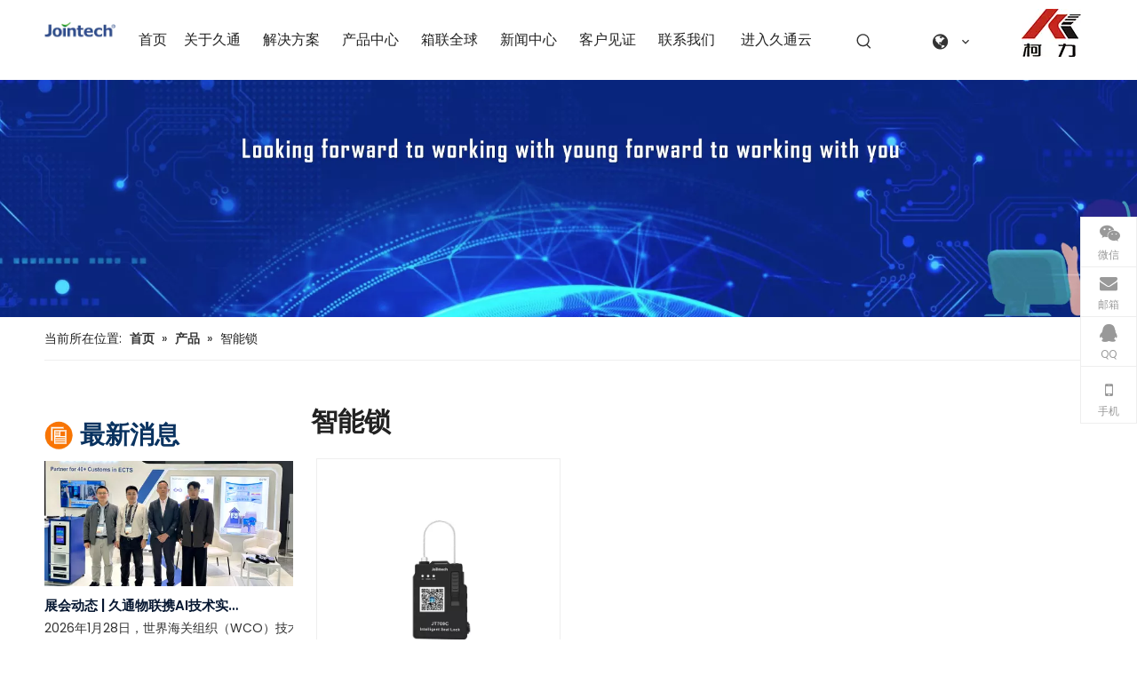

--- FILE ---
content_type: text/html;charset=utf-8
request_url: https://www.jointcontrols.cn/pl45855487.html
body_size: 51695
content:
<!DOCTYPE html> <html lang="zh" prefix="og: http://ogp.me/ns#" style="height: auto;"> <head> <link rel="preconnect" href="https://iqrorwxhmnprll5p-static.micyjz.com"/> <link rel="preconnect" href="https://rororwxhmnprll5p-static.micyjz.com"/> <link rel="preconnect" href="https://jprorwxhmnprll5p-static.micyjz.com"/><script>document.write=function(e){documentWrite(document.currentScript,e)};function documentWrite(documenturrentScript,e){var i=document.createElement("span");i.innerHTML=e;var o=i.querySelectorAll("script");if(o.length)o.forEach(function(t){if(t.src&&t.src!=""){var script=document.createElement("script");script.src=t.src;document.body.appendChild(script)}});document.body.appendChild(i)}
window.onloadHack=function(func){if(!!!func||typeof func!=="function")return;if(document.readyState==="complete")func();else if(window.addEventListener)window.addEventListener("load",func,false);else if(window.attachEvent)window.attachEvent("onload",func,false)};</script> <title>智能锁，智能锁厂家供应 - 深圳市久通物联科技股份有限公司</title> <meta name="keywords" content="智能锁, 智能锁厂家, 智能锁供应"/> <meta name="description" content="深圳市久通物联科技股份有限公司专业从事智能锁厂家供应。智能锁以其优质低价获得众多客户青睐，欢迎选购。"/> <link data-type="dns-prefetch" data-domain="jprorwxhmnprll5p-static.micyjz.com" rel="dns-prefetch" href="//jprorwxhmnprll5p-static.micyjz.com"> <link data-type="dns-prefetch" data-domain="iqrorwxhmnprll5p-static.micyjz.com" rel="dns-prefetch" href="//iqrorwxhmnprll5p-static.micyjz.com"> <link data-type="dns-prefetch" data-domain="rororwxhmnprll5p-static.micyjz.com" rel="dns-prefetch" href="//rororwxhmnprll5p-static.micyjz.com"> <link rel="canonical" href="https://www.jointcontrols.cn/pl45855487.html"/> <meta name="applicable-device" content="pc,mobile"/> <meta http-equiv="Cache-Control" content="no-transform"/> <meta http-equiv="X-UA-Compatible" content="IE=edge"/> <meta name="renderer" content="webkit"/> <meta http-equiv="Content-Type" content="text/html; charset=utf-8"/> <meta name="viewport" content="width=device-width, initial-scale=1, user-scalable=no"/> <link rel="icon" href="//iqrorwxhmnprll5p-static.micyjz.com/cloud/liBpmKjmloSRpjikpqrjip/favicon.ico"> <link rel="preload" type="text/css" as="style" href="//iqrorwxhmnprll5p-static.micyjz.com/concat/6kilKBgv18RsiSoqpqiqjkrqonl/static/assets/widget/mobile_head/style03/style03.css,/static/assets/widget/mobile_head/css/headerStyles.css,/static/assets/widget/style/component/langBar/langBar.css,/static/assets/widget/style/component/follow/widget_setting_iconSize/iconSize24.css,/static/assets/style/bootstrap/cus.bootstrap.grid.system.css,/static/assets/style/fontAwesome/4.7.0/css/font-awesome.css,/static/assets/style/iconfont/iconfont.css,/static/assets/widget/script/plugins/gallery/colorbox/colorbox.css,/static/assets/style/bootstrap/cus.bootstrap.grid.system.split.css,/static/assets/widget/script/plugins/picture/animate.css,/static/assets/widget/style/component/pictureNew/widget_setting_description/picture.description.css,/static/assets/widget/style/component/pictureNew/public/public.css,/static/assets/widget/script/plugins/layerslider/css/layerslider.css,/static/assets/widget/style/component/advancedSlider/advancedSlider.css" onload="this.onload=null;this.rel='stylesheet'"/> <link rel="preload" type="text/css" as="style" href="//rororwxhmnprll5p-static.micyjz.com/concat/9qikKBwd96ReiSoqpqiqjkrqonl/static/assets/widget/style/component/graphic/graphic.css,/static/assets/widget/script/plugins/tooltipster/css/tooltipster.css,/static/assets/widget/style/component/follow/public/public.css,/static/assets/widget/style/component/onlineService/public/public.css,/static/assets/widget/style/component/onlineService/widget_setting_showStyle/float.css,/static/assets/widget/style/component/onlineService/widget_setting_showStyle/style7.css,/static/assets/widget/style/component/separator/separator.css" onload="this.onload=null;this.rel='stylesheet'"/> <link rel="stylesheet" type="text/css" href="//iqrorwxhmnprll5p-static.micyjz.com/concat/6kilKBgv18RsiSoqpqiqjkrqonl/static/assets/widget/mobile_head/style03/style03.css,/static/assets/widget/mobile_head/css/headerStyles.css,/static/assets/widget/style/component/langBar/langBar.css,/static/assets/widget/style/component/follow/widget_setting_iconSize/iconSize24.css,/static/assets/style/bootstrap/cus.bootstrap.grid.system.css,/static/assets/style/fontAwesome/4.7.0/css/font-awesome.css,/static/assets/style/iconfont/iconfont.css,/static/assets/widget/script/plugins/gallery/colorbox/colorbox.css,/static/assets/style/bootstrap/cus.bootstrap.grid.system.split.css,/static/assets/widget/script/plugins/picture/animate.css,/static/assets/widget/style/component/pictureNew/widget_setting_description/picture.description.css,/static/assets/widget/style/component/pictureNew/public/public.css,/static/assets/widget/script/plugins/layerslider/css/layerslider.css,/static/assets/widget/style/component/advancedSlider/advancedSlider.css"/> <link rel="stylesheet" type="text/css" href="//rororwxhmnprll5p-static.micyjz.com/concat/9qikKBwd96ReiSoqpqiqjkrqonl/static/assets/widget/style/component/graphic/graphic.css,/static/assets/widget/script/plugins/tooltipster/css/tooltipster.css,/static/assets/widget/style/component/follow/public/public.css,/static/assets/widget/style/component/onlineService/public/public.css,/static/assets/widget/style/component/onlineService/widget_setting_showStyle/float.css,/static/assets/widget/style/component/onlineService/widget_setting_showStyle/style7.css,/static/assets/widget/style/component/separator/separator.css"/> <link rel="preload" type="text/css" as="style" href="//rororwxhmnprll5p-static.micyjz.com/concat/cmilKButc5ReiSoqomipjrjlkol/static/assets/widget/script/plugins/smartmenu/css/navigation.css,/static/assets/widget/style/component/prodSearchNew/prodSearchNew.css,/static/assets/widget/style/component/prodsearch/prodsearch.css,/static/assets/widget/style/component/langBar/langBar.css,/static/assets/widget/style/component/position/position.css,/static/assets/widget/style/component/rollingNews/rollingNews.css,/static/assets/widget/style/component/prodlistAsync/public/public.css,/static/assets/style/ldFont/iconfont.css,/static/assets/widget/script/plugins/slick/slick.css,/static/assets/widget/script/plugins/slick/slick-theme.css,/static/assets/widget/script/plugins/owlcarousel/owl.carousel.css,/static/assets/widget/script/plugins/owlcarousel/owl.theme.css,/static/assets/widget/style/component/shoppingcartStatus/shoppingcartStatus.css,/static/assets/widget/style/component/prodlistAsync/profixlist.css" onload="this.onload=null;this.rel='stylesheet'"/> <link rel="preload" type="text/css" as="style" href="//jprorwxhmnprll5p-static.micyjz.com/concat/anijKByht7RhiSoqomipjrjlkol/static/assets/widget/style/component/faqList/faqList.css,/static/assets/widget/style/component/quicknavigation/quicknavigation.css,/static/assets/widget/style/component/form/form.css,/static/assets/widget/script/plugins/form/select2.css,/static/assets/widget/style/component/inquire/inquire.css,/static/assets/widget/script/plugins/air-datepicker/css/datepicker.css" onload="this.onload=null;this.rel='stylesheet'"/> <link rel="stylesheet" type="text/css" href="//rororwxhmnprll5p-static.micyjz.com/concat/cmilKButc5ReiSoqomipjrjlkol/static/assets/widget/script/plugins/smartmenu/css/navigation.css,/static/assets/widget/style/component/prodSearchNew/prodSearchNew.css,/static/assets/widget/style/component/prodsearch/prodsearch.css,/static/assets/widget/style/component/langBar/langBar.css,/static/assets/widget/style/component/position/position.css,/static/assets/widget/style/component/rollingNews/rollingNews.css,/static/assets/widget/style/component/prodlistAsync/public/public.css,/static/assets/style/ldFont/iconfont.css,/static/assets/widget/script/plugins/slick/slick.css,/static/assets/widget/script/plugins/slick/slick-theme.css,/static/assets/widget/script/plugins/owlcarousel/owl.carousel.css,/static/assets/widget/script/plugins/owlcarousel/owl.theme.css,/static/assets/widget/style/component/shoppingcartStatus/shoppingcartStatus.css,/static/assets/widget/style/component/prodlistAsync/profixlist.css"/> <link rel="stylesheet" type="text/css" href="//jprorwxhmnprll5p-static.micyjz.com/concat/anijKByht7RhiSoqomipjrjlkol/static/assets/widget/style/component/faqList/faqList.css,/static/assets/widget/style/component/quicknavigation/quicknavigation.css,/static/assets/widget/style/component/form/form.css,/static/assets/widget/script/plugins/form/select2.css,/static/assets/widget/style/component/inquire/inquire.css,/static/assets/widget/script/plugins/air-datepicker/css/datepicker.css"/> <style>.siteblocks-container .backstage-blocksEditor-wrap[data-blockseditor-type="phoenix_blocks_text"] *{font-family:inherit;font-size:inherit;line-height:inherit;font-weight:inherit;color:inherit;text-align:inherit}.siteblocks-container .backstage-blocksEditor-wrap[data-blockseditor-type="phoenix_blocks_text"] strong{font-weight:bold}</style> <style>@media(min-width:990px){[data-type="rows"][data-level="rows"]{display:flex}}</style> <style id="speed3DefaultStyle">@supports not(aspect-ratio:1/1){.prodlist-wrap li .prodlist-cell{position:relative;padding-top:100%;width:100%}.prodlist-lists-style-13 .prod_img_a_t13,.prodlist-lists-style-12 .prod_img_a_t12,.prodlist-lists-style-nophoto-11 .prod_img_a_t12{position:unset !important;min-height:unset !important}.prodlist-wrap li .prodlist-picbox img{position:absolute;width:100%;left:0;top:0}}.piclist360 .prodlist-pic4-3 li .prodlist-display{max-width:100%}@media(max-width:600px){.prodlist-fix-num li{width:50% !important}}</style> <template id="appdStylePlace"></template> <link href="//jprorwxhmnprll5p-static.micyjz.com/theme/injlKBmmojRliSmmojRlnSrmlpRllSljRljSjrrnikillkrnij/style/style.css" type="text/css" rel="preload" as="style" onload="this.onload=null;this.rel='stylesheet'" data-theme="true"/> <link href="//jprorwxhmnprll5p-static.micyjz.com/theme/injlKBmmojRliSmmojRlnSrmlpRllSljRljSjrrnikillkrnij/style/style.css" type="text/css" rel="stylesheet"/> <style guid='u_b93a927c59174ce4a9dd7bcc6098bbe7' emptyRender='true' placeholder='true' type='text/css'></style> <link href="//rororwxhmnprll5p-static.micyjz.com/site-res/roknKBmmojRlnSrmlpRljSnqnkjqRliSlpljorRljSjrroiiiknnirRkiSoqjprmiorkrrSRil.css?1767871327056" rel="preload" as="style" onload="this.onload=null;this.rel='stylesheet'" data-extStyle="true" type="text/css" data-extAttr="20260113155013"/> <link href="//rororwxhmnprll5p-static.micyjz.com/site-res/roknKBmmojRlnSrmlpRljSnqnkjqRliSlpljorRljSjrroiiiknnirRkiSoqjprmiorkrrSRil.css?1767871327056" data-extAttr="20260113155013" type="text/css" rel="stylesheet"/> <template data-js-type='style_respond' data-type='inlineStyle'></template><template data-js-type='style_head' data-type='inlineStyle'><style guid='0672963a-3e93-41e8-a3a9-748fc9fa9b42' pm_pageStaticHack='' jumpName='head' pm_styles='head' type='text/css'>.sitewidget-langBar-20230217153809.sitewidget-langBar .lang-bar.style17 .lang-dropdown .lang-menu{margin-top:0;left:auto;right:0;flex-wrap:wrap;flex-direction:row;max-height:max-content !important}.sitewidget-langBar-20230217153809 .sitewidget-bd .front-icon-box.icon-style i{font-size:16px;color:#333 !important}.sitewidget-langBar-20230217153809 .sitewidget-bd .style21 #lNKMZDsIifGt-lang-drop-arrow{color:#333 !important}.sitewidget-langBar-20230217153809 .sitewidget-bd .style21 .lang-menu .lang-item a{color:#333 !important}.sitewidget-langBar-20230217153809 .sitewidget-bd .icon-style-i{font-size:16px;color:#333 !important}.sitewidget-langBar-20230217153809 .sitewidget-bd .lang-bar.style18.lang-style .lang-dropdown .block-iconbaseline-down{color:#333 !important}.sitewidget-langBar-20230217153809 .sitewidget-bd .lang-bar.style18.lang-style .lang-dropdown .lang-selected{color:#333 !important}.sitewidget-langBar-20230217153809 .sitewidget-bd .lang-bar.style18.lang-style .lang-dropdown .lang-menu a{color:#333 !important}.sitewidget-langBar-20230217153809 .sitewidget-bd .lang-bar.style18.lang-style .lang-dropdown .lang-menu{border-color:#333 !important}.sitewidget-langBar-20230217153809 .sitewidget-bd .lang-bar.style21.lang-style .lang-dropdown .lang-menu .menu-close-btn i{background:#333 !important}.sitewidget-langBar-20230217153809 .sitewidget-bd .front-icon-box i{font-size:20px;color:#333 !important}.sitewidget-langBar-20230217153809 .sitewidget-bd .front-icon-box.icon-style i{font-size:20px;color:#333 !important}.sitewidget-langBar-20230217153809 .sitewidget-bd .front-icon-box i:hover{color:#333 !important}.sitewidget-langBar-20230217153809.sitewidget-langBar .sitewidget-bd .lang-bar.style17 .lang-dropdown .lang-selected{background:#fff}.sitewidget-langBar-20230217153809.sitewidget-langBar .sitewidget-bd .lang-bar.style17 .lang-dropdown .lang-menu{background:#fff}.sitewidget-langBar-20230217153809 .lang-bar .lang-dropdown-front-icon{background:unset !important}.sitewidget-prodListAsync-20210417000000 .prodlist-wrap .prodlist-parameter-wrap .prodlist-pro-name{height:auto !important;overflow:hidden;text-overflow:ellipsis;display:box;display:-webkit-box;-webkit-line-clamp:2;-webkit-box-orient:vertical}.sitewidget-prodListAsync-20210417000000 .buy-add-hover .prodlist-pro-buynow-btn:hover,.sitewidget-prodListAsync-20210417000000 .buy-add-hover .prodlist-pro-inquire:hover{background-color:!important;color:!important;border-color:!important}.sitewidget-prodListAsync-20210417000000 .buy-add-hover .prodlist-pro-addcart-btn:hover,.sitewidget-prodListAsync-20210417000000 .buy-add-hover .prodlist-pro-addbasket-btn:hover{background-color:!important;color:!important;border-color:!important}.sitewidget-prodListAsync-20210417000000 .buy-add-hover .prodlist-pro-addcart-btn:hover *,.sitewidget-prodListAsync-20210417000000 .buy-add-hover .prodlist-pro-addbasket-btn:hover *{color:inherit !important}.sitewidget-prodListAsync-20210417000000 .prodlist-lists-style-9 .prodlist-box-hover .style_line_9{background:#009048 !important}.sitewidget-prodListAsync-20210417000000 .prodlist-lists-style-9 .prodlist-box-hover:hover .prodlist-pro-name{color:#009048 !important}.sitewidget-prodListAsync-20210417000000 .prodlist-lists-style-9>.fix>li:hover{border-color:#009048 !important}.sitewidget-prodListAsync-20210417000000 .sitewidget-ft .paging>li.active>span{background-color:#344d88;border:1px solid #344d88}.sitewidget-prodListAsync-20210417000000 .sitewidget-ft .paging>li>a:hover{color:#344d88;border:1px solid #344d88}.sitewidget-prodListAsync-20210417000000 .sitewidget-ft .paging>li span.active a{color:#344d88}.sitewidget-prodListAsync-20210417000000 .prodlist-parameter-wrap .prodlist-parameter-inner{padding:10px 0 5px 0}.sitewidget-prodListAsync-20210417000000 .prodlist-wrap .prodlist-pro-name{height:40px !important;line-height:20px !important}.sitewidget-prodListAsync-20210417000000 .prodlist-box-hover{height:100%;box-sizing:border-box}.sitewidget-prodListAsync-20210417000000 .prodlist-parameter-wrap{position:static}.sitewidget-prodListAsync-20210417000000 .prodlist-parameter-btns-container,.sitewidget-prodListAsync-20210417000000 .prodlist-parameter-wrap .prodlist-btn-wrap .btn-wrap-double,.sitewidget-prodListAsync-20210417000000 .prodlist-parameter-wrap .prodlist-btn-fresh-wrap .btn-wrap-fresh-double,.sitewidget-prodListAsync-20210417000000 .prodlist-parameter-wrap .prodlist-btn-wrap .btn-wrap-single,.sitewidget-prodListAsync-20210417000000 .prodlist-parameter-wrap .prodlist-btn-fresh-wrap .btn-wrap-fresh-single{position:absolute;width:calc(100% - 8px);bottom:10px}@media screen and (min-width:1200px){.sitewidget-prodListAsync-20210417000000 .prodlist-parameter-wrap .prodlist-btn-fresh-wrap,.sitewidget-prodListAsync-20210417000000 .prodlist-parameter-wrap .prodlist-btn-wrap{margin-top:0}}.sitewidget-prodListAsync-20210417000000 .keyword_box .keyword_list a{color:#8a8a8a !important;border-color:#8a8a8a !important}.sitewidget-prodListAsync-20210417000000 .keyword_box .keyword_list a:hover{color:#8a8a8a !important;border-color:#8a8a8a !important}.sitewidget-form-20221205131900 #formsubmit{pointer-events:none}.sitewidget-form-20221205131900 #formsubmit.releaseClick{pointer-events:unset}.sitewidget-form-20221205131900 .form-horizontal input,.sitewidget-form-20221205131900 .form-horizontal span:not(.select2-selection--single),.sitewidget-form-20221205131900 .form-horizontal label,.sitewidget-form-20221205131900 .form-horizontal .form-builder button{height:32px !important;line-height:32px !important}.sitewidget-form-20221205131900 .uploadBtn{padding:4px 15px !important;height:32px !important;line-height:32px !important}.sitewidget-form-20221205131900 select,.sitewidget-form-20221205131900 input[type="text"],.sitewidget-form-20221205131900 input[type="password"],.sitewidget-form-20221205131900 input[type="datetime"],.sitewidget-form-20221205131900 input[type="datetime-local"],.sitewidget-form-20221205131900 input[type="date"],.sitewidget-form-20221205131900 input[type="month"],.sitewidget-form-20221205131900 input[type="time"],.sitewidget-form-20221205131900 input[type="week"],.sitewidget-form-20221205131900 input[type="number"],.sitewidget-form-20221205131900 input[type="email"],.sitewidget-form-20221205131900 input[type="url"],.sitewidget-form-20221205131900 input[type="search"],.sitewidget-form-20221205131900 input[type="tel"],.sitewidget-form-20221205131900 input[type="color"],.sitewidget-form-20221205131900 .uneditable-input{height:32px !important}.sitewidget-form-20221205131900.sitewidget-inquire .control-group .controls .select2-container .select2-selection--single .select2-selection__rendered{height:32px !important;line-height:32px !important}.sitewidget-form-20221205131900 textarea.cus-message-input{min-height:32px !important}.sitewidget-form-20221205131900 .add-on,.sitewidget-form-20221205131900 .add-on{height:32px !important;line-height:32px !important}.sitewidget-form-20221205131900 .input-valid-bg{background:#ffece8 !important;outline:0}.sitewidget-form-20221205131900 .input-valid-bg:focus{background:#fff !important;border:1px solid #f53f3f !important}.sitewidget-form-20221205131900 #formsubmit{border:0 solid #2e6da4;border-radius:0;background:#344d89;color:#fff;font-size:14px;width:150px;height:38px}.sitewidget-form-20221205131900 #formsubmit:hover{border:1px solid #204d74;border-radius:4px;background:#286090;color:#fff;font-size:14px}.sitewidget-form-20221205131900 #formreset{width:150px;font-size:14px;height:38px}.sitewidget-form-20221205131900 #formreset:hover{font-size:14px}.sitewidget-form-20221205131900 .submitGroup .controls{text-align:left}.sitewidget-form-20221205131900 .multiple-parent input[type='checkbox']+label:before{content:"";display:inline-block;width:12px;height:12px;border:1px solid #888;border-radius:3px;margin-right:6px;margin-left:6px;transition-duration:.2s}.sitewidget-form-20221205131900 .multiple-parent input[type='checkbox']:checked+label:before{width:50%;border-color:#888;border-left-color:transparent;border-top-color:transparent;-webkit-transform:rotate(45deg) translate(1px,-4px);transform:rotate(45deg) translate(1px,-4px);margin-right:12px;width:6px}.sitewidget-form-20221205131900 .multiple-parent input[type="checkbox"]{display:none}.sitewidget-form-20221205131900 .multiple-parent{display:none;width:100%}.sitewidget-form-20221205131900 .multiple-parent ul{list-style:none;width:100%;text-align:left;border-radius:4px;padding:10px 5px;box-sizing:border-box;height:auto;overflow-x:hidden;overflow-y:scroll;box-shadow:0 4px 5px 0 rgb(0 0 0 / 14%),0 1px 10px 0 rgb(0 0 0 / 12%),0 2px 4px -1px rgb(0 0 0 / 30%);background-color:#fff;margin:2px 0 0 0;border:1px solid #ccc;box-shadow:1px 1px 2px rgb(0 0 0 / 10%) inset}.sitewidget-form-20221205131900 .multiple-parent ul::-webkit-scrollbar{width:2px;height:4px}.sitewidget-form-20221205131900 .multiple-parent ul::-webkit-scrollbar-thumb{border-radius:5px;-webkit-box-shadow:inset 0 0 5px rgba(0,0,0,0.2);background:#4e9e97}.sitewidget-form-20221205131900 .multiple-parent ul::-webkit-scrollbar-track{-webkit-box-shadow:inset 0 0 5px rgba(0,0,0,0.2);border-radius:0;background:rgba(202,202,202,0.23)}.sitewidget-form-20221205131900 .multiple-select{width:100%;height:auto;min-height:40px;line-height:40px;border-radius:4px;padding-right:10px;padding-left:10px;box-sizing:border-box;overflow:hidden;background-size:auto 80%;border:1px solid #ccc;box-shadow:1px 1px 2px rgb(0 0 0 / 10%) inset;background-color:#fff;position:relative}.sitewidget-form-20221205131900 .multiple-select:after{content:'';position:absolute;top:50%;right:6px;width:0;height:0;border:8px solid transparent;border-top-color:#888;transform:translateY(calc(-50% + 4px));cursor:pointer}.sitewidget-form-20221205131900 .multiple-select span{line-height:28px;color:#666}.sitewidget-form-20221205131900 .multiple-parent label{color:#333;display:inline-flex;align-items:center;height:30px;line-height:22px;padding:0}.sitewidget-form-20221205131900 .select-content{display:inline-block;border-radius:4px;line-height:23px;margin:2px 2px 0 2px;padding:0 3px;border:1px solid #888;height:auto}.sitewidget-form-20221205131900 .select-delete{cursor:pointer}.sitewidget-form-20221205131900 select[multiple]{display:none}</style></template><template data-js-type='style_respond' data-type='inlineStyle'></template><template data-js-type='style_head' data-type='inlineStyle'></template><script data-ignoreMinify="true">
	function loadInlineStyle(){
		var allInlineStyle = document.querySelectorAll("template[data-type='inlineStyle']");
		var length = document.querySelectorAll("template[data-type='inlineStyle']").length;
		for(var i = 0;i < length;i++){
			var style = allInlineStyle[i].innerHTML;
			allInlineStyle[i].outerHTML = style;
		}
	}
loadInlineStyle();
</script> <link rel='preload' as='style' onload='this.onload=null;this.rel="stylesheet"' href='https://fonts.googleapis.com/css?family=Poppins:400,600&display=swap' data-type='1' type='text/css' media='all'/> <script type="text/javascript" data-src="//iqrorwxhmnprll5p-static.micyjz.com/static/t-mjBpBKjKzqsiyj7r/assets/script/jquery-1.11.0.concat.js"></script> <script type="text/javascript" data-src="//ld-analytics.micyjz.com/llioKBrmlpRlrSSRRQRijSloqpnr/ltm-web.js?v=1768290613000"></script><script type="text/x-delay-ids" data-type="delayIds" data-device="pc" data-xtype="0" data-delayIds='[467974294,243383074,243383064,467975864,243383084,243383054,243381044,243387144,243381034,243381004,243380494,243381054,243382944,375027004,243382984,243382954,243384714,243382924,251026904,243383024,243382964,247511574,243382934,243383004,243386364]'></script> <script data-type="unUseTemplate">
    setTimeout(function () {
    var eventMouse = new Event('mousemove');
    var eventTouch = new Event('touchmove');
    window.dispatchEvent(eventMouse);
    window.dispatchEvent(eventTouch);
  }, 500)

  </script> <template data-type='js_template'><script>

<meta name="baidu-site-verification" content="codeva-BTEnPcy1Ae" />
var _hmt = _hmt || [];
(function() {
  var hm = document.createElement("script");
  hm.src = "https://hm.baidu.com/hm.js?b85666f3214fc0f5df9999e808a821bf";
  var s = document.getElementsByTagName("script")[0]; 
  s.parentNode.insertBefore(hm, s);
})();
</script></template><script guid='f0079cf5-01f9-4f8f-b4ab-dbc9051085b0' pm_pageStaticHack='true' jumpName='head' pm_scripts='head' type='text/javascript'>try{(function(window,undefined){var phoenixSite=window.phoenixSite||(window.phoenixSite={});phoenixSite.lanEdition="ZH_CN";var page=phoenixSite.page||(phoenixSite.page={});page.cdnUrl="//rororwxhmnprll5p-static.micyjz.com";page.siteUrl="https://www.jointcontrols.cn";page.lanEdition=phoenixSite.lanEdition;page._menu_prefix="";page._menu_trans_flag="";page._captcha_domain_prefix="captcha.c";page._pId="toAKMmaYFRCO";phoenixSite._sViewMode="true";phoenixSite._templateSupport="false";phoenixSite._singlePublish=
"false"})(this)}catch(e){try{console&&console.log&&console.log(e)}catch(e){}};</script> <script id='u_9c7e11f2c5064aaf880a38fe8ef74bb7' guid='u_9c7e11f2c5064aaf880a38fe8ef74bb7' pm_script='init_top' type='text/javascript'>try{(function(window,undefined){var datalazyloadDefaultOptions=window.datalazyloadDefaultOptions||(window.datalazyloadDefaultOptions={});datalazyloadDefaultOptions["version"]="3.0.0";datalazyloadDefaultOptions["isMobileViewer"]="false";datalazyloadDefaultOptions["hasCLSOptimizeAuth"]="false";datalazyloadDefaultOptions["_version"]="3.0.0";datalazyloadDefaultOptions["isPcOptViewer"]="false"})(this);(function(window,undefined){window.__ph_optSet__='{"loadImgType":"0","isOpenFlagUA":true,"docReqType":"0","docDecrease":"1","docCallback":"1","v30NewMode":"1","idsVer":"1"}'})(this)}catch(e){try{console&&
console.log&&console.log(e)}catch(e){}};</script> <script id='u_621db5cb166e4230bd44c16c17c38d43' guid='u_621db5cb166e4230bd44c16c17c38d43' type='text/javascript'>try{var thisUrl=location.host;var referUrl=document.referrer;if(referUrl.indexOf(thisUrl)==-1)localStorage.setItem("landedPage",document.URL)}catch(e){try{console&&console.log&&console.log(e)}catch(e){}};</script> </head> <body class=" frontend-body-canvas "> <template data-js-type='globalBody' data-type='code_template'> <script type="module">
   import React from "https://jprorwxhmnprll5p-static.micyjz.com/attachment/iijlKBmmojRllSoipmjilrSR7ww7fgzb73r/react.mjs"
    import ReactDOM from "https://iqrorwxhmnprll5p-static.micyjz.com/attachment/ijjlKBmmojRllSoipmjiliSR7ww7fgzb73r/react-dom.mjs"
  </script> <script async src="https://rororwxhmnprll5p-static.micyjz.com/attachment/ikjnKBmmojRllSnlmpkqlkSR7ww7fgzb73r/jointech-ai-umd.cjs"></script> </template> <div id='backstage-headArea' headFlag='1' class='hideForMobile'><div class="outerContainer" data-mobileBg="true" id="outerContainer_1676619406855" data-type="outerContainer" data-level="rows"><div class="container" data-type="container" data-level="rows" cnttype="backstage-container-mark" data-module-radio="4" data-module-width="1920" data-module-set="true"><style id="outerContainer_1676619406855_moduleStyle">@media(min-width:1200px){#outerContainer_1676619406855 div[data-type="container"]{max-width:1920px;padding-left:40px;padding-right:40px;box-sizing:border-box}}</style><div class="row" data-type="rows" data-level="rows" data-attr-xs="null" data-attr-sm="null"><div class="col-md-1" id="column_1676619766370" data-type="columns" data-level="columns"><div id="location_1676619766371" data-type="locations" data-level="rows"><div class="backstage-stwidgets-settingwrap" id="component_JNUEvwoHPdGO" data-scope="0" data-settingId="JNUEvwoHPdGO" data-relationCommonId="toAKMmaYFRCO" data-classAttr="sitewidget-placeHolder-20250507102436"> <div class="sitewidget-placeholder sitewidget-placeHolder-20250507102436"> <div class="sitewidget-bd"> <div class="resizee" style="height:10px"></div> </div> </div> <script type="text/x-delay-script" data-id="JNUEvwoHPdGO" data-jsLazyloadType="1" data-alias="placeHolder" data-jsLazyload='true' data-type="component" data-jsDepand='' data-jsThreshold='' data-cssDepand='' data-cssThreshold=''>(function(window,$,undefined){})(window,$);</script></div><div class="backstage-stwidgets-settingwrap" scope="0" settingId="lLfMEYiyspdZ" id="component_lLfMEYiyspdZ" relationCommonId="toAKMmaYFRCO" classAttr="sitewidget-logo-20230217154243"> <div class="sitewidget-pictureNew sitewidget-logo sitewidget-logo-20230217154243"> <div class="sitewidget-bd"> <div class="picture-resize-wrap " style="position: relative; width: 100%; text-align: left; "> <span class="picture-wrap pic-style-default 666 " data-ee="" id="picture-wrap-lLfMEYiyspdZ" style="display: inline-block; position: relative;max-width: 100%;"> <a class="imgBox mobile-imgBox" style="display: inline-block; position: relative;max-width: 100%;" href="/index.html"> <img class="img-default-bgc" data-src="//iqrorwxhmnprll5p-static.micyjz.com/cloud/lmBpmKjmloSRpjmjkqjoip/jointech.png" src="//iqrorwxhmnprll5p-static.micyjz.com/cloud/lmBpmKjmloSRpjmjkqjoip/jointech.png" alt="联泰" title="联泰" phoenixLazyload='true'/> </a> </span> </div> </div> </div> </div> <script type="text/x-delay-script" data-id="lLfMEYiyspdZ" data-jsLazyloadType="1" data-alias="logo" data-jsLazyload='true' data-type="component" data-jsDepand='["//jprorwxhmnprll5p-static.micyjz.com/static/t-lkBpBKkKlplwsz7r/assets/widget/script/plugins/jquery.lazyload.js","//iqrorwxhmnprll5p-static.micyjz.com/static/t-ilBoBKrKlwrolo7m/assets/widget/script/compsettings/comp.logo.settings.js"]' data-jsThreshold='5' data-cssDepand='' data-cssThreshold='5'>(function(window,$,undefined){try{(function(window,$,undefined){var respSetting={},temp;$(function(){$("#picture-wrap-lLfMEYiyspdZ").on("webkitAnimationEnd webkitTransitionEnd mozAnimationEnd MSAnimationEnd oanimationend animationend",function(){var rmClass="animated bounce zoomIn pulse rotateIn swing fadeIn bounceInDown bounceInLeft bounceInRight bounceInUp fadeInDownBig fadeInLeftBig fadeInRightBig fadeInUpBig zoomInDown zoomInLeft zoomInRight zoomInUp";$(this).removeClass(rmClass)});var version=
$.trim("20200313131553");if(!!!version)version=undefined;if(phoenixSite.phoenixCompSettings&&typeof phoenixSite.phoenixCompSettings.logo!=="undefined"&&phoenixSite.phoenixCompSettings.logo.version==version&&typeof phoenixSite.phoenixCompSettings.logo.logoLoadEffect=="function"){phoenixSite.phoenixCompSettings.logo.logoLoadEffect("lLfMEYiyspdZ",".sitewidget-logo-20230217154243","","",respSetting);if(!!phoenixSite.phoenixCompSettings.logo.version&&phoenixSite.phoenixCompSettings.logo.version!="1.0.0")loadAnimationCss();
return}var resourceUrl="//rororwxhmnprll5p-static.micyjz.com/static/assets/widget/script/compsettings/comp.logo.settings.js?_\x3d1767871327056";if(phoenixSite&&phoenixSite.page){var cdnUrl=phoenixSite.page.cdnUrl;if(cdnUrl&&cdnUrl!="")resourceUrl=cdnUrl+"/static/assets/widget/script/compsettings/comp.logo.settings.js?_\x3d1767871327056"}var callback=function(){phoenixSite.phoenixCompSettings.logo.logoLoadEffect("lLfMEYiyspdZ",".sitewidget-logo-20230217154243","","",respSetting);if(!!phoenixSite.phoenixCompSettings.logo.version&&
phoenixSite.phoenixCompSettings.logo.version!="1.0.0")loadAnimationCss()};if(phoenixSite.cachedScript)phoenixSite.cachedScript(resourceUrl,callback());else $.getScript(resourceUrl,callback())});function loadAnimationCss(){var link=document.createElement("link");link.rel="stylesheet";link.type="text/css";link.href="//jprorwxhmnprll5p-static.micyjz.com/static/assets/widget/script/plugins/picture/animate.css?1767871327056";var head=document.getElementsByTagName("head")[0];head.appendChild(link)}try{loadTemplateImg("sitewidget-logo-20230217154243")}catch(e){try{console&&
(console.log&&console.log(e))}catch(e){}}})(window,jQuery)}catch(e){try{console&&console.log&&console.log(e)}catch(e){}}})(window,$);</script> </div></div><div class="col-md-8" id="column_1676619374247" data-type="columns" data-level="columns"><div id="location_1676619374250" data-type="locations" data-level="rows"><div class="backstage-stwidgets-settingwrap" scope="0" settingId="kifMjsNIYAPt" id="component_kifMjsNIYAPt" relationCommonId="toAKMmaYFRCO" classAttr="sitewidget-navigation_style-20230217153646"> <div class="sitewidget-navigation_style sitewidget-navnew fix sitewidget-navigation_style-20230217153646 navnew-way-slide navnew-slideRight"> <a href="javascript:;" class="navnew-thumb-switch navnew-thumb-way-slide navnew-thumb-slideRight" style="background-color:transparent"> <span class="nav-thumb-ham first" style="background-color:#333333"></span> <span class="nav-thumb-ham second" style="background-color:#333333"></span> <span class="nav-thumb-ham third" style="background-color:#333333"></span> </a> <style>@media(min-width:1220px){.sitewidget-navnew.sitewidget-navigation_style-20230217153646 .smsmart{max-width:unset}}@media(max-width:1219px) and (min-width:990px){.sitewidget-navnew.sitewidget-navigation_style-20230217153646 .smsmart{max-width:unset}}@media(min-width:1200px) and (max-width:1365px){.sitewidget-navnew.sitewidget-navigation_style-20230217153646 .smsmart{max-width:unset}}</style> <style>@media(min-width:990px){.navnew-substyle4 .nav-sub-list .nav-sub-item .nav-sub-item-hd span{font-size:inherit;font-weight:inherit;line-height:inherit;cursor:pointer}.navnew-substyle4 .nav-sub-list .nav-sub-item .nav-sub-item-hd span:hover,.navnew-substyle4 .nav-sub-list .nav-sub-item .nav-sub-item-bd .nav-sub-item-bd-item .nav-sub-item-bd-info:hover{color:inherit}.navnew-substyle4 .nav-sub-list .nav-sub-item .nav-sub-item-bd .nav-sub-item-bd-item .nav-sub-item-bd-info{font-size:inherit;color:inherit;font-weight:inherit;text-align:inherit}}</style> <ul class="navnew smsmart navnew-way-slide navnew-slideRight navnew-wide-substyle-new0 "> <li id="parent_0" class="navnew-item navLv1 " data-visible="1"> <a id="nav_26674724" target="_self" rel="" class="navnew-link" data-currentIndex="" href="/"><i class="icon "></i><span class="text-width">首页</span> </a> <span class="navnew-separator"></span> </li> <li id="parent_1" class="navnew-item navLv1 " data-visible="1"> <a id="nav_26674664" target="_self" rel="nofollow" class="navnew-link" data-currentIndex="" href="http://cn-site58899363.micyjz.com/230321114924.html"><i class="icon "></i><span class="text-width">关于久通</span> </a> <span class="navnew-separator"></span> <ul class="navnew-sub1"> <li class="navnew-sub1-item navLv2" data-visible="1"> <a id="nav_26674524" class="navnew-sub1-link" target="_self" rel="" data-currentIndex='' href="/230321114924.html"> <i class="icon "></i>公司介绍</a> </li> <li class="navnew-sub1-item navLv2" data-visible="1"> <a id="nav_26674514" class="navnew-sub1-link" target="_self" rel="" data-currentIndex='' href="/230321113815.html"> <i class="icon "></i>企业风采</a> </li> <li class="navnew-sub1-item navLv2" data-visible="1"> <a id="nav_26957584" class="navnew-sub1-link" target="_self" rel="" data-currentIndex='' href=""> <i class="icon undefined"></i>企业文化</a> </li> </ul> </li> <li id="parent_2" class="navnew-item navLv1 " data-visible="1"> <a id="nav_26674714" target="_self" rel="" class="navnew-link" data-currentIndex="" href="http://cn-site58899363.micyjz.com/230320140901.html"><i class="icon "></i><span class="text-width">解决方案</span> </a> <span class="navnew-separator"></span> <ul class="navnew-sub1"> <li class="navnew-sub1-item navLv2" data-visible="1"> <a id="nav_26674634" class="navnew-sub1-link" target="_self" rel="" data-currentIndex='' href="/230320140901.html"> <i class="icon "></i>物流供应链配送管理</a> </li> <li class="navnew-sub1-item navLv2" data-visible="1"> <a id="nav_26674534" class="navnew-sub1-link" target="_self" rel="" data-currentIndex='' href="/Customs-Duty-Unpaid-Assets-Monitoring-and-Management.html"> <i class="icon "></i>海关(ECTS)在途资产监控</a> </li> <li class="navnew-sub1-item navLv2" data-visible="1"> <a id="nav_26674594" class="navnew-sub1-link" target="_self" rel="" data-currentIndex='' href="/Tanker-Truck-Transportation-Management.html"> <i class="icon "></i>成品油运输安全管理</a> </li> <li class="navnew-sub1-item navLv2" data-visible="1"> <a id="nav_26674464" class="navnew-sub1-link" target="_self" rel="" data-currentIndex='' href="/230320161829.html"> <i class="icon "></i>资产多式联运状态及安全管理</a> </li> <li class="navnew-sub1-item navLv2" data-visible="1"> <a id="nav_26674624" class="navnew-sub1-link" target="_self" rel="" data-currentIndex='' href="/container-monitoring.html"> <i class="icon "></i>集装箱状态监控管理</a> </li> <li class="navnew-sub1-item navLv2" data-visible="1"> <a id="nav_26674604" class="navnew-sub1-link" target="_self" rel="" data-currentIndex='' href="/cold-chain-monitoring.html"> <i class="icon "></i>冷链运输监控管理</a> </li> </ul> </li> <li id="parent_3" class="navnew-item navLv1 " data-visible="1"> <a id="nav_26674614" target="_self" rel="" class="navnew-link" data-currentIndex="" href="http://cn-site58899363.micyjz.com/Smart-Lock.html"><i class="icon "></i><span class="text-width">产品中心</span> </a> <span class="navnew-separator"></span> <ul class="navnew-sub1"> <li class="navnew-sub1-item navLv2" data-visible="1"> <a id="nav_26674564" class="navnew-sub1-link" target="_self" rel="" data-currentIndex='' href="/Smart-Lock.html"> <i class="icon "></i>智能电子锁</a> </li> <li class="navnew-sub1-item navLv2" data-visible="1"> <a id="nav_26674584" class="navnew-sub1-link" target="_self" rel="" data-currentIndex='' href="/Container-Tracker.html"> <i class="icon "></i>集装箱监控</a> </li> <li class="navnew-sub1-item navLv2" data-visible="1"> <a id="nav_26674554" class="navnew-sub1-link" target="_self" rel="" data-currentIndex='' href="/Portable-Tracker.html"> <i class="icon "></i>资产追踪器</a> </li> <li class="navnew-sub1-item navLv2" data-visible="1"> <a id="nav_26853234" class="navnew-sub1-link" target="_self" rel="" data-currentIndex='' href="/Fuel-Level-Sensor.html"> <i class="icon "></i>传感设备系列</a> </li> <li class="navnew-sub1-item navLv2" data-visible="1"> <a id="nav_26674574" class="navnew-sub1-link" target="_self" rel="" data-currentIndex='' href="/Vehicle-Tracker.html"> <i class="icon "></i>北斗车载终端</a> </li> </ul> </li> <li id="parent_4" class="navnew-item navLv1 " data-visible="1"> <a id="nav_26825064" target="_self" rel="" class="navnew-link" data-currentIndex="" href="/fleet-management.html"><i class="icon "></i><span class="text-width">箱联全球</span> </a> <span class="navnew-separator"></span> </li> <li id="parent_5" class="navnew-item navLv1 " data-visible="1"> <a id="nav_26674744" target="_self" rel="" class="navnew-link" data-currentIndex="" href="/news.html"><i class="icon "></i><span class="text-width">新闻中心</span> </a> <span class="navnew-separator"></span> <ul class="navnew-sub1"> <li class="navnew-sub1-item navLv2" data-visible="1"> <a id="nav_26846544" class="navnew-sub1-link" target="_self" rel="" data-currentIndex='' href="/news-13.html"> <i class="icon "></i>公司新闻</a> </li> <li class="navnew-sub1-item navLv2" data-visible="1"> <a id="nav_26846554" class="navnew-sub1-link" target="_self" rel="" data-currentIndex='' href="/news-14.html"> <i class="icon "></i>行业新闻</a> </li> <li class="navnew-sub1-item navLv2" data-visible="1"> <a id="nav_31171704" class="navnew-sub1-link" target="_self" rel="" data-currentIndex='' href="/240520173305.html"> <i class="icon "></i>视频动态</a> </li> <li class="navnew-sub1-item navLv2" data-visible="1"> <a id="nav_26882504" class="navnew-sub1-link" target="_self" rel="" data-currentIndex='' href="/230412162442.html"> <i class="icon "></i>常见问题</a> </li> </ul> </li> <li id="parent_6" class="navnew-item navLv1 " data-visible="1"> <a id="nav_26674654" target="_self" rel="" class="navnew-link" data-currentIndex="" href="http://cn-site58899363.micyjz.com/Project-cases.html"><i class="icon "></i><span class="text-width">客户见证</span> </a> <span class="navnew-separator"></span> <ul class="navnew-sub1"> <li class="navnew-sub1-item navLv2" data-visible="1"> <a id="nav_26674474" class="navnew-sub1-link" target="_self" rel="" data-currentIndex='' href="/Project-cases.html"> <i class="icon "></i>客户案例</a> </li> <li class="navnew-sub1-item navLv2" data-visible="1"> <a id="nav_26674494" class="navnew-sub1-link" target="_self" rel="" data-currentIndex='' href="/230321150300.html"> <i class="icon "></i>客户合影</a> </li> <li class="navnew-sub1-item navLv2" data-visible="1"> <a id="nav_26674484" class="navnew-sub1-link" target="_self" rel="" data-currentIndex='' href="/230322180933.html"> <i class="icon "></i>客户感谢信</a> </li> </ul> </li> <li id="parent_7" class="navnew-item navLv1 " data-visible="1"> <a id="nav_26674734" target="_self" rel="" class="navnew-link" data-currentIndex="" href="/contactus.html"><i class="icon "></i><span class="text-width">联系我们</span> </a> <span class="navnew-separator"></span> </li> <li id="parent_8" class="navnew-item navLv1 " data-visible="1"> <a id="nav_26674644" target="_self" rel="" class="navnew-link" data-currentIndex="" href="https://cloud.assetscontrols.com"><i class="icon "></i><span class="text-width">进入久通云</span> </a> <span class="navnew-separator"></span> </li> </ul> </div> </div> <script type="text/x-delay-script" data-id="kifMjsNIYAPt" data-jsLazyloadType="1" data-alias="navigation_style" data-jsLazyload='true' data-type="component" data-jsDepand='["//iqrorwxhmnprll5p-static.micyjz.com/static/t-poBpBKoKiymxlx7r/assets/widget/script/plugins/smartmenu/js/jquery.smartmenusUpdate.js","//rororwxhmnprll5p-static.micyjz.com/static/t-niBoBKnKrqmlmp7q/assets/widget/script/compsettings/comp.navigation_style.settings.js"]' data-jsThreshold='5' data-cssDepand='' data-cssThreshold='5'>(function(window,$,undefined){try{$(function(){if(phoenixSite.phoenixCompSettings&&typeof phoenixSite.phoenixCompSettings.navigation_style!=="undefined"&&typeof phoenixSite.phoenixCompSettings.navigation_style.navigationStyle=="function"){phoenixSite.phoenixCompSettings.navigation_style.navigationStyle(".sitewidget-navigation_style-20230217153646","","navnew-wide-substyle-new0","0","0","100px","0","0");return}$.getScript("//jprorwxhmnprll5p-static.micyjz.com/static/assets/widget/script/compsettings/comp.navigation_style.settings.js?_\x3d1769681024263",
function(){phoenixSite.phoenixCompSettings.navigation_style.navigationStyle(".sitewidget-navigation_style-20230217153646","","navnew-wide-substyle-new0","0","0","100px","0","0")})})}catch(e){try{console&&console.log&&console.log(e)}catch(e){}}})(window,$);</script> </div></div><div class="col-md-1" id="column_1676619490844" data-type="columns" data-level="columns"><div id="location_1676619490845" data-type="locations" data-level="rows"><div class="backstage-stwidgets-settingwrap " scope="0" settingId="oPAhZYDnNKwt" id="component_oPAhZYDnNKwt" relationCommonId="toAKMmaYFRCO" classAttr="sitewidget-prodSearchNew-20230217154044"> <div class="sitewidget-searchNew sitewidget-prodSearchNew sitewidget-prodSearchNew-20230217154044 prodWrap"> <style type="text/css">.sitewidget-searchNew .search-box-wrap input[type="text"],.sitewidget-searchNew .search-box-wrap button{box-sizing:border-box;border:0;display:block;background:0;padding:0;margin:0}.sitewidget-searchNew .insideLeft-search-box .search-box .search-fix-wrap .flex-wrap{display:flex;width:100%}.sitewidget-searchNew .insideLeft-search-box .search-box .search-fix-wrap input[type="text"]{width:100%}.sitewidget-searchNew .insideLeft-search-box .search-box .search-fix-wrap .flex-wrap .input{flex:1}.sitewidget-searchNew .insideLeft-search-box .search-box .search-fix-wrap{position:relative}.sitewidget-searchNew .insideLeft-search-box .search-box .search-fix-wrap .search-svg{position:absolute;top:0;left:0;display:flex;justify-content:center;align-items:center}.prodDiv.margin20{margin-top:20px}.sitewidget-prodSearchNew-20230217154044 .showUnder-search-box.search-box-wrap{text-align:left}@media(min-width:501px){.sitewidget-prodSearchNew-20230217154044 .slideLeft-search-box-prodDiv{left:auto;right:104px}}.sitewidget-prodSearchNew-20230217154044 .showUnder-search-box .search-icon-btn{width:44px;height:44px;margin:0 1px}.sitewidget-prodSearchNew-20230217154044 .showUnder-search-box .search-icon-btn .icon-svg{width:20px;height:20px;fill:#333}.sitewidget-prodSearchNew-20230217154044 .showUnder-search-box .search-box{width:244px;top:44px;right:0}.sitewidget-prodSearchNew-20230217154044 .showUnder-search-box .search-box form{border:1px solid #ddd;border-radius:0;background-color:transparent}.sitewidget-prodSearchNew-20230217154044 .showUnder-search-box .search-box .search-fix-wrap{margin-right:44px}.sitewidget-prodSearchNew-20230217154044 .showUnder-search-box .search-box .search-fix-wrap .inner-container{position:relative;height:unset;overflow:unset}.sitewidget-prodSearchNew-20230217154044 .showUnder-search-box .search-box .search-fix-wrap{display:flex}.sitewidget-prodSearchNew-20230217154044 .showUnder-search-box .search-box .search-fix-wrap input[type="text"]{height:44px;line-height:44px;font-size:14px;color:#333}.sitewidget-prodSearchNew-20230217154044 .showUnder-search-box .search-box .search-fix-wrap input[type="text"]::-webkit-input-placeholder{color:}.sitewidget-prodSearchNew-20230217154044 .showUnder-search-box .search-box .search-fix-wrap input[type="text"]::-moz-placeholder{color:}.sitewidget-prodSearchNew-20230217154044 .showUnder-search-box .search-box .search-fix-wrap input[type="text"]::-ms-input-placeholder{color:}.sitewidget-prodSearchNew-20230217154044 .showUnder-search-box .search-box .search-fix-wrap button{width:44px;height:44px}.sitewidget-prodSearchNew-20230217154044 .showUnder-search-box .search-box .search-fix-wrap button .icon-svg{width:20px;height:20px;fill:#344d88}.sitewidget-prodSearchNew-20230217154044.prodWrap .prodDiv .prodUl li{font-size:14px}.sitewidget-prodSearchNew-20230217154044.prodWrap .prodDiv .prodUl li{color:#333 !important}.sitewidget-prodSearchNew-20230217154044.prodWrap .prodDiv .prodUl li:hover{color:#344d88 !important}.sitewidget-prodSearchNew-20230217154044.prodWrap .prodDiv .prodUl li{text-align:left}@media(min-width:900px){.sitewidget-prodSearchNew-20230217154044 .positionLeft .search-keywords{line-height:44px}.sitewidget-prodSearchNew-20230217154044 .positionRight .search-keywords{line-height:44px}}.sitewidget-prodSearchNew-20230217154044 .positionDrop .search-keywords{border:1px solid #344d88;border-top:0}.sitewidget-prodSearchNew-20230217154044 .positionDrop q{margin-left:10px}</style> <div class="sitewidget-bd"> <div class="search-box-wrap showUnder-search-box"> <button class="search-icon-btn" aria-label="热门关键词："> <svg xmlns="http://www.w3.org/2000/svg" xmlns:xlink="http://www.w3.org/1999/xlink" t="1660616305377" class="icon icon-svg shape-search" viewBox="0 0 1024 1024" version="1.1" p-id="26257" width="20" height="20"><defs><style type="text/css">@font-face{font-family:feedback-iconfont;src:url("//at.alicdn.com/t/font_1031158_u69w8yhxdu.woff2?t=1630033759944") format("woff2"),url("//at.alicdn.com/t/font_1031158_u69w8yhxdu.woff?t=1630033759944") format("woff"),url("//at.alicdn.com/t/font_1031158_u69w8yhxdu.ttf?t=1630033759944") format("truetype")}</style></defs><path d="M147.9168 475.5968a291.2768 291.2768 0 1 1 582.5024 0 291.2768 291.2768 0 0 1-582.5024 0z m718.848 412.416l-162.9696-162.8672a362.3424 362.3424 0 0 0 99.4816-249.5488A364.0832 364.0832 0 1 0 439.1936 839.68a361.8304 361.8304 0 0 0 209.5104-66.6624l166.5024 166.5024a36.4544 36.4544 0 0 0 51.5072-51.5072" p-id="26258"/></svg> <svg xmlns="http://www.w3.org/2000/svg" width="20" height="20" viewBox="0 0 20 20" fill="none" class="icon-svg icon-svg-close"> <path d="M11.1667 9.99992L16.4167 4.74992C16.75 4.41658 16.75 3.91658 16.4167 3.58326C16.0833 3.24992 15.5833 3.24992 15.25 3.58326L10 8.83326L4.75001 3.58326C4.41667 3.24992 3.91667 3.24992 3.58335 3.58326C3.25001 3.91658 3.25001 4.41658 3.58335 4.74992L8.83335 9.99992L3.58335 15.2499C3.25001 15.5833 3.25001 16.0833 3.58335 16.4166C3.75001 16.5833 3.95835 16.6666 4.16667 16.6666C4.37499 16.6666 4.58335 16.5833 4.75001 16.4166L10 11.1666L15.25 16.4166C15.4167 16.5833 15.625 16.6666 15.8333 16.6666C16.0417 16.6666 16.25 16.5833 16.4167 16.4166C16.75 16.0833 16.75 15.5833 16.4167 15.2499L11.1667 9.99992Z"/> </svg> </button> <div class="search-box " style="z-index:2"> <form action="/phoenix/admin/prod/search" onsubmit="return checkSubmit(this)" method="get" novalidate> <div class="search-fix-wrap 3"> <div class="inner-container unshow-flag" style="display: none;"> <span class="inner-text unshow-flag"></span> <span class="">&nbsp;:</span> </div> <input type="text" name="searchValue" value="" placeholder="海关监管" autocomplete="off" aria-label="海关监管"/> <input type="hidden" name="menuPrefix" value=""/> <input type="hidden" name="searchProdStyle" value=""/> <input type="hidden" name="searchComponentSettingId" value="oPAhZYDnNKwt"/> <button class="search-btn" type="submit" aria-label="热门关键词："> <svg xmlns="http://www.w3.org/2000/svg" xmlns:xlink="http://www.w3.org/1999/xlink" t="1660616305377" class="icon icon-svg shape-search" viewBox="0 0 1024 1024" version="1.1" p-id="26257" width="20" height="20"><defs><style type="text/css">@font-face{font-family:feedback-iconfont;src:url("//at.alicdn.com/t/font_1031158_u69w8yhxdu.woff2?t=1630033759944") format("woff2"),url("//at.alicdn.com/t/font_1031158_u69w8yhxdu.woff?t=1630033759944") format("woff"),url("//at.alicdn.com/t/font_1031158_u69w8yhxdu.ttf?t=1630033759944") format("truetype")}</style></defs><path d="M147.9168 475.5968a291.2768 291.2768 0 1 1 582.5024 0 291.2768 291.2768 0 0 1-582.5024 0z m718.848 412.416l-162.9696-162.8672a362.3424 362.3424 0 0 0 99.4816-249.5488A364.0832 364.0832 0 1 0 439.1936 839.68a361.8304 361.8304 0 0 0 209.5104-66.6624l166.5024 166.5024a36.4544 36.4544 0 0 0 51.5072-51.5072" p-id="26258"/></svg> </button> </div> </form> </div> </div> <script id="prodSearch" type="application/ld+json">
            {
                "@context": "http://schema.org",
                "@type": "WebSite",
                "name" : "深圳市久通物联科技股份有限公司",
                "url": "https://www.jointcontrols.cn",
                "potentialAction": {
                    "@type": "SearchAction",
                    "target": "http://www.jointcontrols.cn/phoenix/admin/prod/search?searchValue={search_term_string!''}",
                    "query-input": "required name=search_term_string"
                }
            }
        </script> <div class="prodDiv slideLeft-search-box-prodDiv "> <input type="hidden" id="prodCheckList" name="prodCheckList" value="name&amp;&amp;keyword&amp;&amp;model&amp;&amp;summary&amp;&amp;desc&amp;&amp;all"> <input type="hidden" id="prodCheckIdList" name="prodCheckIdList" value="name&amp;&amp;keyword&amp;&amp;model&amp;&amp;summary&amp;&amp;desc&amp;&amp;all"> <i class="triangle"></i> <ul class="prodUl unshow-flag" id="prodULs"> <li search="rangeAll" class="prodUlLi fontColorS0 fontColorS1hover unshow-flag" id="rangeAll" style="display: none">全部</li> <li search="name" class="prodUlLi fontColorS0 fontColorS1hover unshow-flag" id="name" style="display: none">产品名称</li> <li search="keyword" class="prodUlLi fontColorS0 fontColorS1hover unshow-flag" id="keyword" style="display: none">关键词</li> <li search="model" class="prodUlLi fontColorS0 fontColorS1hover unshow-flag" id="model" style="display: none">产品型号</li> <li search="summary" class="prodUlLi fontColorS0 fontColorS1hover unshow-flag" id="summary" style="display: none">产品摘要</li> <li search="desc" class="prodUlLi fontColorS0 fontColorS1hover unshow-flag" id="desc" style="display: none">产品描述</li> <li search="" class="prodUlLi fontColorS0 fontColorS1hover unshow-flag" id="all" style="display: none">全文搜索</li> <input type="hidden" value="0" id="funcProdPrivatePropertiesLi"/> </ul> </div> <div class="prodDivrecomend 2"> <ul class="prodUl"> </ul> </div> <svg xmlns="http://www.w3.org/2000/svg" width="0" height="0" class="hide"> <symbol id="icon-search" viewBox="0 0 1024 1024"> <path class="path1" d="M426.667 42.667q78 0 149.167 30.5t122.5 81.833 81.833 122.5 30.5 149.167q0 67-21.833 128.333t-62.167 111.333l242.333 242q12.333 12.333 12.333 30.333 0 18.333-12.167 30.5t-30.5 12.167q-18 0-30.333-12.333l-242-242.333q-50 40.333-111.333 62.167t-128.333 21.833q-78 0-149.167-30.5t-122.5-81.833-81.833-122.5-30.5-149.167 30.5-149.167 81.833-122.5 122.5-81.833 149.167-30.5zM426.667 128q-60.667 0-116 23.667t-95.333 63.667-63.667 95.333-23.667 116 23.667 116 63.667 95.333 95.333 63.667 116 23.667 116-23.667 95.333-63.667 63.667-95.333 23.667-116-23.667-116-63.667-95.333-95.333-63.667-116-23.667z"></path> </symbol> </svg> </div> </div> <template data-type='js_template' data-settingId='oPAhZYDnNKwt'><script id='u_96b9eab8234d435d990b9923ef7e14f5' guid='u_96b9eab8234d435d990b9923ef7e14f5' type='text/javascript'>try{function isAliyunSignedUrl(u){return/^https?:\/\/.+\?.*(OSSAccessKeyId|Signature|x-oss-security-token)=/i.test(u)}function escapeHTML(html){return html.replace(/&/g,"\x26amp;").replace(/</g,"\x26lt;").replace(/>/g,"\x26gt;").replace(/"/g,"\x26quot;")}function checkSubmit(form){var $input=$(form).find('input[name\x3d"searchValue"]');var v=$input.val();if(!v){alert("\u8bf7\u8f93\u5165\u5173\u952e\u8bcd");return false}if(isAliyunSignedUrl(v)){var imgUrlJson={bucket:$input.attr("data-bucket"),key:$input.attr("data-key")};
$input.val(JSON.stringify(imgUrlJson));return true}$input.val(escapeHTML(v));return true}}catch(e){try{console&&console.log&&console.log(e)}catch(e){}};</script></template> </div> <script type="text/x-delay-script" data-id="oPAhZYDnNKwt" data-jsLazyloadType="1" data-alias="prodSearchNew" data-jsLazyload='true' data-type="component" data-jsDepand='' data-jsThreshold='5' data-cssDepand='' data-cssThreshold='5'>(function(window,$,undefined){try{function setInputPadding(){console.log("diyici");var indent=$(".sitewidget-prodSearchNew-20230217154044 .search-fix-wrap .inner-container").innerWidth();if("showUnder-search-box"=="slideLeft-search-box")if($(".sitewidget-prodSearchNew-20230217154044 .search-fix-wrap input[name\x3dsearchValue]").hasClass("isselect"))indent=indent-15;else if(!$("#component_oPAhZYDnNKwt .prodWrap .search-fix-wrap input[name\x3dsearchProdStyle]").hasClass("oneSelect"))indent=indent-45;
else indent=indent-15;if("showUnder-search-box"=="showUnder-search-box")if($(".sitewidget-prodSearchNew-20230217154044 .search-fix-wrap input[name\x3dsearchValue]").hasClass("isselect"))indent=indent-5;else if(!$("#component_oPAhZYDnNKwt .prodWrap .search-fix-wrap input[name\x3dsearchProdStyle]").hasClass("oneSelect"))indent=indent-45;else indent=indent-5;if("showUnder-search-box"=="slideLeftRight-search-box")if($(".sitewidget-prodSearchNew-20230217154044 .search-fix-wrap input[name\x3dsearchValue]").hasClass("isselect"))indent=
indent-9;else if(!$("#component_oPAhZYDnNKwt .prodWrap .search-fix-wrap input[name\x3dsearchProdStyle]").hasClass("oneSelect"))indent=indent-45;else indent=indent-9;if("showUnder-search-box"=="insideLeft-search-box"){$(".sitewidget-prodSearchNew-20230217154044 .search-fix-wrap .search-svg").css("left",0+"px");indent=indent;var inderwidth=$(".sitewidget-prodSearchNew-20230217154044 .search-svg").width();$(".sitewidget-prodSearchNew-20230217154044 .inner-container").css("left",inderwidth+"px")}$(".sitewidget-prodSearchNew-20230217154044 .search-fix-wrap input[name\x3dsearchValue]").css("padding-left",
+"px");if($(".arabic-exclusive").length!==0&&"showUnder-search-box"=="slideLeftRight-search-box")$(".sitewidget-prodSearchNew-20230217154044 .search-fix-wrap input[name\x3dsearchValue]").css({"padding-left":"10px","padding-right":indent+2*44+"px"})}function getUrlParam(name){var reg=new RegExp("(^|\x26)"+name+"\x3d([^\x26]*)(\x26|$)","i");var r=window.location.search.substr(1).match(reg);if(r!=null)return decodeURIComponent(r[2].replace(/\+/g,"%20"));else return null}$(function(){try{function escapeHTML(html){return html.replace(/&/g,
"\x26amp;").replace(/</g,"\x26lt;").replace(/>/g,"\x26gt;").replace(/"/g,"\x26quot;")}var searchValueAfter=getUrlParam("searchValue");var searchProdStyleVal=getUrlParam("searchProdStyle");if(!searchProdStyleVal)searchProdStyleVal="";if(!searchValueAfter){var reg=new RegExp("^/search/([^/]+).html");var r=window.location.pathname.match(reg);if(!!r)searchValueAfter=r[1]}var isChange=false;if(searchValueAfter!=null&&searchProdStyleVal!="picture")$(".sitewidget-prodSearchNew-20230217154044 .search-fix-wrap input[name\x3dsearchValue]").val(escapeHTML(decodeURIComponent(searchValueAfter)));
$(".sitewidget-prodSearchNew-20230217154044 .search-fix-wrap input[name\x3dsearchValue]").on("focus",function(){if(searchValueAfter!=null&&!isChange)$(".sitewidget-prodSearchNew-20230217154044 .search-fix-wrap input[name\x3dsearchValue]").val("")});$(".sitewidget-prodSearchNew-20230217154044 .search-fix-wrap input[name\x3dsearchValue]").on("blur",function(){if(!isChange)if(searchValueAfter!=null&&searchProdStyleVal!="picture")$(".sitewidget-prodSearchNew-20230217154044 .search-fix-wrap input[name\x3dsearchValue]").val(decodeURIComponent(searchValueAfter))});
$(".sitewidget-prodSearchNew-20230217154044 .search-fix-wrap input[name\x3dsearchValue]").on("input",function(){isChange=true});$(".sitewidget-prodSearchNew-20230217154044 .search-fix-wrap input[name\x3dsearchValue]").on("change",function(){isChange=true});$(".sitewidget-prodSearchNew-20230217154044 .search-fix-wrap input[name\x3dsearchValue]").css("text-indent","0!important");if("showUnder-search-box"=="insideLeft-search-box"){$(".sitewidget-prodSearchNew-20230217154044 .search-fix-wrap input[name\x3dsearchValue]").css("text-indent",
0);var inderwidth=$(".sitewidget-prodSearchNew-20230217154044 .search-svg").width();console.log("inderwidth",inderwidth);$(".sitewidget-prodSearchNew-20230217154044 .search-fix-wrap input[name\x3dsearchValue]").css("padding-left",0+"px");$(".sitewidget-prodSearchNew-20230217154044 .search-fix-wrap input[name\x3dsearchValue]").css("margin-left",inderwidth+"px");$(".sitewidget-prodSearchNew-20230217154044 .search-svg").css("left","0px");$(".sitewidget-prodSearchNew-20230217154044 .insideLeft-search-box .search-box .search-fix-wrap .flex-wrap .search-btn-pic").unbind("click").bind("click",
function(){var _this=$(this);var fileInput=$('\x3cinput type\x3d"file" accept\x3d"image/*" style\x3d"display:none;"\x3e');fileInput.on("change",function(e){var inderwidth=$(".sitewidget-prodSearchNew-20230217154044 .search-svg").width();$(".sitewidget-prodSearchNew-20230217154044 .search-fix-wrap input[name\x3dsearchValue]").css("padding-left",0+"px");$(".sitewidget-prodSearchNew-20230217154044 .search-fix-wrap input[name\x3dsearchValue]").css("margin-left",inderwidth+"px");$(".sitewidget-prodSearchNew-20230217154044 .search-svg").css("left",
"0px");$(".sitewidget-prodSearchNew-20230217154044 .inner-container").hide();var file=e.target.files[0];if(file&&file.type.startsWith("image/")){if(file.size>10*1024*1024){alert("\u56fe\u7247\u5927\u5c0f\u4e0d\u5f97\u8d85\u8fc710MB");return}console.log("insideLeft-search-box:file",file);uploadImageWithJQuery(file)}else alert("\u8bf7\u9009\u62e9\u6709\u6548\u7684\u56fe\u7247\u6587\u4ef6");fileInput.remove()});fileInput.click()})}function uploadImageWithJQuery(file){const formData=new FormData;formData.append("filedata",
file);$.ajax({url:"/phoenix/admin/picture/upload",type:"POST",data:formData,processData:false,contentType:false,success:function(response){const data=JSON.parse(response);if(data.success){console.log("\u4e0a\u4f20\u6210\u529f:",data);$(".sitewidget-prodSearchNew-20230217154044 .insideLeft-search-box .search-box .search-fix-wrap .flex-wrap .search-btn-pic").css("pointer-events","none");$(".sitewidget-prodSearchNew-20230217154044 form").append('\x3cinput type\x3d"hidden" name\x3d"pid" placeholder\x3d"'+
data.pid+'"\x3e','\x3cinput type\x3d"hidden" name\x3d"pname" placeholder\x3d"'+data.pname+'"\x3e');$(".sitewidget-prodSearchNew-20230217154044 input[name\x3dsearchValue]").css("color","transparent");$(".sitewidget-prodSearchNew-20230217154044 input[name\x3dsearchValue]").val(data.purl);if(data.photoJson){$(".sitewidget-prodSearchNew-20230217154044 input[name\x3dsearchValue]").attr("data-bucket",data.photoJson.bucket);$(".sitewidget-prodSearchNew-20230217154044 input[name\x3dsearchValue]").attr("data-key",
data.photoJson.key)}$(".sitewidget-prodSearchNew-20230217154044 input[name\x3dsearchProdStyle]").val("picture");$(".sitewidget-prodSearchNew-20230217154044 form").submit()}else alert(data.message)},error:function(xhr,status,error){console.error("\u8bf7\u6c42\u5931\u8d25:",error)}})}var prodNows=$(".sitewidget-prodSearchNew-20230217154044 .prodDiv input[name\x3dprodCheckList]").val();var prodNow=prodNows.split("\x26\x26");var prodIdss=$(".sitewidget-prodSearchNew-20230217154044 .prodDiv input[name\x3dprodCheckIdList]").val();
var prodIds=prodIdss.split("\x26\x26");if($("#funcProdPrivatePropertiesLi").val()=="1")var prodPool=["all","desc","summary","model","keyword","name","prodPropSet","none"];else var prodPool=["all","desc","summary","model","keyword","name","none"];var prod=[];var prodId=[];for(var i=0;i<prodNow.length;i++){if(prodPool.indexOf(prodNow[i])==-1)prod.push(prodNow[i]);if(prodPool.indexOf(prodNow[i])==-1)prodId.push(prodIds[i])}var prodHtml="";for(var i=0;i<prod.length;i++)prodHtml+="\x3cli search\x3d'"+
prodId[i]+"' class\x3d'prodUlLi fontColorS0 fontColorS1hover' id\x3d'"+prodId[i]+"'\x3e"+prod[i]+"\x3c/li\x3e";$(".sitewidget-prodSearchNew-20230217154044 .prodDiv .prodUl").append(prodHtml)}catch(error){console.log(error)}});$(function(){var url=window.location.href;try{function escapeHTML(html){return html.replace(/&/g,"\x26amp;").replace(/</g,"\x26lt;").replace(/>/g,"\x26gt;").replace(/"/g,"\x26quot;").replace(/'/g,"\x26#039;")}var urlAll=window.location.search.substring(1);var urls=urlAll.split("\x26");
if(urls&&urls.length==2){var searchValues=urls[0].split("\x3d");var searchValueKey=searchValues[0];var searchValue=searchValues[1];var searchProds=urls[1].split("\x3d");var searchProdStyleKey=searchProds[0];var searchProdStyle=searchProds[1];searchValue=searchValue.replace(/\+/g," ");searchValue=decodeURIComponent(searchValue);searchProdStyle=searchProdStyle.replace(/\+/g," ");searchProdStyle=decodeURIComponent(searchProdStyle);if(searchValueKey=="searchValue"&&searchProdStyleKey=="searchProdStyle"&&
searchProdStyle!="picture"){$(".sitewidget-prodSearchNew-20230217154044 .search-fix-wrap input[name\x3dsearchValue]").val(escapeHTML(searchValue));$(".sitewidget-prodSearchNew-20230217154044 .search-fix-wrap input[name\x3dsearchProdStyle]").val(searchProdStyle)}}}catch(e){}var target="http://"+window.location.host+"/phoenix/admin/prod/search?searchValue\x3d{search_term_string}";var prodCheckStr="name\x26\x26keyword\x26\x26model\x26\x26summary\x26\x26desc\x26\x26all".split("\x26\x26");if(prodCheckStr&&
prodCheckStr.length&&prodCheckStr.length>=2){$(".sitewidget-prodSearchNew-20230217154044 .prodDiv .prodUl #rangeAll").show();var rangeAll=$(".sitewidget-prodSearchNew-20230217154044 .prodDiv .prodUl #rangeAll");$(".sitewidget-prodSearchNew-20230217154044 .inner-container").hide();$("#component_oPAhZYDnNKwt .prodWrap .search-fix-wrap input[name\x3dsearchProdStyle]").val(rangeAll.attr("search"))}if(prodCheckStr&&prodCheckStr.length==1){var text="";$(".sitewidget-prodSearchNew-20230217154044 .prodDiv li").each(function(index,
ele){if($(ele).attr("id")==prodCheckStr[0])text=$(ele).text()});$(".sitewidget-prodSearchNew-20230217154044 .prodDiv").parent().find(".inner-container .inner-text").text(text);$(".sitewidget-prodSearchNew-20230217154044 .prodDiv").parent().find(".inner-container .fa-angle-down").remove();$(".sitewidget-prodSearchNew-20230217154044 .prodDiv").remove();$("#component_oPAhZYDnNKwt .prodWrap .search-fix-wrap input[name\x3dsearchProdStyle]").val(prodCheckStr[0]);if("showUnder-search-box"!="slideLeftRight-search-box")$(".sitewidget-prodSearchNew-20230217154044 .inner-container").css("display",
"flex");$("#component_oPAhZYDnNKwt .prodWrap .search-fix-wrap input[name\x3dsearchProdStyle]").addClass("oneSelect");setInputPadding()}for(var i=0;i<prodCheckStr.length;i++)$(".sitewidget-prodSearchNew-20230217154044 .prodDiv .prodUl #"+$.trim(prodCheckStr[i])+" ").show();$('.sitewidget-prodSearchNew-20230217154044 button.search-btn[type\x3d"submit"]').bind("click",function(){if(window.fbq&&!window.fbAccessToken)window.fbq("track","Search");if(window.ttq)window.ttq.track("Search")});$(".sitewidget-prodSearchNew-20230217154044 .sitewidget-bd").focusin(function(){$(this).addClass("focus");
var $templateDiv=$(".sitewidget-prodSearchNew-20230217154044"),$prodDiv=$(".sitewidget-prodSearchNew-20230217154044 .prodDiv"),$body=$("body");var prodDivHeight=$prodDiv.height(),bodyHeight=$body.height(),templateDivHeight=$templateDiv.height(),templateDivTop=$templateDiv.offset().top,allheight=prodDivHeight+40+templateDivHeight+templateDivTop;if(bodyHeight<allheight&&bodyHeight>prodDivHeight+40+templateDivHeight){$templateDiv.find(".prodDiv").css({top:"unset",bottom:20+templateDivHeight+"px"});$prodDiv.find("i").css({top:"unset",
bottom:"-10px",transform:"rotate(180deg)"})}else{$templateDiv.find(".prodDiv").attr("style","display:none");$prodDiv.find("i").attr("style","")}if($templateDiv.find(".prodDivpositionLeft").length>0){$form=$(".sitewidget-prodSearchNew-20230217154044 .search-box form");var prodDivWidth=$prodDiv.width(),formWidth=$form.width();$templateDiv.find(".prodDiv").css({right:formWidth-prodDivWidth-32+"px"})}});$(".sitewidget-prodSearchNew-20230217154044 .sitewidget-bd").focusout(function(){$(this).removeClass("focus")});
$(".sitewidget-prodSearchNew-20230217154044 .search-icon-btn").click(function(){if(!$(this).hasClass("on"))$(this).addClass("on");else $(this).removeClass("on");$(this).siblings(".search-box").toggle();setInputPadding()});var height=$(".sitewidget-prodSearchNew-20230217154044 .showUnder-search-box").height()+84+"px";$(".sitewidget-prodSearchNew-20230217154044 .slideLeft-search-box-prodDiv").css("top",height);$(".sitewidget-prodSearchNew-20230217154044 .prodDivrecomend ").css("top",height)})}catch(e){try{console&&
console.log&&console.log(e)}catch(e){}}try{$(function(){$(".sitewidget-prodSearchNew-20230217154044 .inner-container").click(function(){var $templateDiv=$(".sitewidget-prodSearchNew-20230217154044"),$prodDiv=$(".sitewidget-prodSearchNew-20230217154044 .prodDiv"),$body=$("body");var prodDivHeight=$prodDiv.height(),bodyHeight=$body.height(),templateDivHeight=$templateDiv.height(),templateDivTop=$templateDiv.offset().top,allheight=prodDivHeight+40+templateDivHeight+templateDivTop;if(bodyHeight<allheight&&
bodyHeight>prodDivHeight+40+templateDivHeight){$templateDiv.find(".prodDiv").css({top:"unset",bottom:20+templateDivHeight+"px"});$prodDiv.find("i").css({top:"unset",bottom:"-10px",transform:"rotate(180deg)"})}else{$templateDiv.find(".prodDiv").attr("style","display:none");$prodDiv.find("i").attr("style","")}if($templateDiv.find(".prodDivpositionLeft").length>0){$form=$(".sitewidget-prodSearchNew-20230217154044 .search-box form");var prodDivWidth=$prodDiv.width(),formWidth=$form.width();$templateDiv.find(".prodDiv").css({right:formWidth-
prodDivWidth-32+"px"})}$(this).parents(".search-box-wrap").siblings(".prodDiv").show()});$(".sitewidget-prodSearchNew-20230217154044 .prodDiv .prodUl li").mousedown(function(){$(".sitewidget-prodSearchNew-20230217154044 .inner-container").show();$(".sitewidget-prodSearchNew-20230217154044 .search-fix-wrap input[name\x3dsearchValue]").attr("prodDivShow","1");$(".sitewidget-prodSearchNew-20230217154044 .prodDiv").parent().find(".inner-container .inner-text").text($(this).text());$(".sitewidget-prodSearchNew-20230217154044 .prodDiv").hide(100);
var searchStyle=$(this).attr("search");$(".sitewidget-prodSearchNew-20230217154044 .prodDiv").parent().find("input[name\x3dsearchProdStyle]").val(searchStyle);$(".sitewidget-prodSearchNew-20230217154044 .search-fix-wrap input[name\x3dsearchValue]").addClass("isselect");setInputPadding()});$(".sitewidget-prodSearchNew-20230217154044 .search-fix-wrap input[name\x3dsearchValue]").focus(function(){if($(this).val()===""){var prodSearch=$(".sitewidget-prodSearchNew-20230217154044 .prodDiv input[name\x3dprodCheckList]").val();
if(prodSearch=="none")$(this).parents(".search-box-wrap").siblings(".prodDiv").hide(100);else;$(this).parents(".search-box-wrap").siblings(".prodDivrecomend").hide(100)}else $(this).parents(".search-box-wrap").siblings(".prodDiv").hide(100);var prodCheckStr="name\x26\x26keyword\x26\x26model\x26\x26summary\x26\x26desc\x26\x26all".split("\x26\x26");if(prodCheckStr&&prodCheckStr.length&&prodCheckStr.length>=2)if($(this).attr("prodDivShow")!="1")$(".sitewidget-prodSearchNew-20230217154044 .prodDiv").show();
if("showUnder-search-box"=="showUnder-search-box")$(".sitewidget-prodSearchNew-20230217154044 .prodDiv").addClass("margin20")});var oldTime=0;var newTime=0;$("#component_oPAhZYDnNKwt .prodWrap .search-fix-wrap input[name\x3dsearchValue]").bind("input propertychange",function(){_this=$(this);if(_this.val()==="")_this.parents(".search-box-wrap").siblings(".prodDivrecomend").hide();else{_this.parents(".search-box-wrap").siblings(".prodDiv").hide(100);oldTime=newTime;newTime=(new Date).getTime();var theTime=
newTime;setTimeout(function(){if(_this.val()!=="")if(newTime-oldTime>300||theTime==newTime){var sty=$("#component_oPAhZYDnNKwt .prodWrap .search-fix-wrap input[name\x3dsearchProdStyle]").val();var menuPrefix=$("#component_oPAhZYDnNKwt .prodWrap .search-fix-wrap input[name\x3dmenuPrefix]").val();$.ajax({url:menuPrefix+"/phoenix/admin/prod/search/recommend",type:"get",dataType:"json",data:{searchValue:_this.val(),searchProdStyle:sty,searchComponentSettingId:"oPAhZYDnNKwt"},success:function(xhr){$(".prodDivrecomend .prodUl").html(" ");
_this.parents(".search-box-wrap").siblings(".prodDivrecomend").show();var centerBody=$(window).width()/2;var inpLeft=_this.offset().left;if(inpLeft>centerBody)_this.parents(".search-box-wrap").siblings(".prodDivrecomend").css({"right":"0","left":"initial","overflow-y":"auto"});var prodHtml="";function escapeHtml(value){if(typeof value!=="string")return value;return value.replace(/[&<>`"'\/]/g,function(result){return{"\x26":"\x26amp;","\x3c":"\x26lt;","\x3e":"\x26gt;","`":"\x26#x60;",'"':"\x26quot;",
"'":"\x26#x27;","/":"\x26#x2f;"}[result]})}if(xhr.msg!=null&&xhr.msg!="")prodHtml=escapeHtml(xhr.msg);else for(var i=0;i<xhr.length;i++)prodHtml+="\x3cli\x3e\x3ca href\x3d'"+xhr[i].prodUrl+"?searchValue\x3d"+encodeURIComponent(xhr[i].prodName.replace(/\+/g,"%20"))+"'\x3e\x3cimg src\x3d'"+xhr[i].photoUrl240+"'/\x3e\x3cspan\x3e"+xhr[i].prodName+"\x3c/span\x3e\x3c/a\x3e\x3c/li\x3e";$(".prodDivrecomend .prodUl").html(prodHtml);$(document).click(function(e){if(!_this.parents(".search-box-wrap").siblings(".prodDivrecomend")[0].contains(e.target))_this.parents(".search-box-wrap").siblings(".prodDivrecomend").hide()})}})}else;
},300)}});$("#component_oPAhZYDnNKwt .prodWrap .search-fix-wrap input[name\x3dsearchValue]").blur(function(){$(this).parents(".search-box-wrap").siblings(".prodDiv").hide(100)});$(".sitewidget-prodSearchNew-20230217154044 .search-fix-wrap input[name\x3dsearchValue]").keydown(function(event){var value=$(".sitewidget-prodSearchNew-20230217154044  .search-fix-wrap input[name\x3dsearchValue]").val();var search=$(".sitewidget-prodSearchNew-20230217154044  .search-fix-wrap input[name\x3dsearchProdStyle]").val();
var flag=$(".sitewidget-prodSearchNew-20230217154044 .prodDiv .prodUl li[search\x3d"+search+"]").html()+"\uff1a";if(event.keyCode!="8")return;if(value==flag){$(".sitewidget-prodSearchNew-20230217154044  .search-fix-wrap input[name\x3dsearchValue]").val("");$(".sitewidget-prodSearchNew-20230217154044  .search-fix-wrap input[name\x3dsearchProdStyle]").val("")}});var targetSearchStyles=["insideLeft-search-box","outline-search-box","outline-left-search-box","colorbtn-search-box","underline-search-box",
"slideLeft-search-box","showUnder-search-box","slideLeftRight-search-box"];var currentSearchStyle="showUnder-search-box";if(targetSearchStyles.includes(currentSearchStyle))try{var searchProdStyleVal=getUrlParam("searchProdStyle");if(searchProdStyleVal!=null&&searchProdStyleVal!="picture"){if(searchProdStyleVal!=""){var searchProdStyleText=$(".sitewidget-prodSearchNew-20230217154044 .prodDiv .prodUl").find("#"+searchProdStyleVal).text();if(searchProdStyleText){$(".sitewidget-prodSearchNew-20230217154044 .inner-container").css("display",
"flex");$(".sitewidget-prodSearchNew-20230217154044 .inner-container .inner-text").text(searchProdStyleText)}}else{var searchProdStyleText=$(".sitewidget-prodSearchNew-20230217154044 .prodDiv .prodUl").find("#all").text();if(searchProdStyleText){$(".sitewidget-prodSearchNew-20230217154044 .inner-container").css("display","flex");$(".sitewidget-prodSearchNew-20230217154044 .inner-container .inner-text").text(searchProdStyleText)}}$(".sitewidget-prodSearchNew-20230217154044 [name\x3d'searchProdStyle']").val(searchProdStyleVal);
if(currentSearchStyle=="slideLeft-search-box"||currentSearchStyle=="slideLeftRight-search-box")$(".sitewidget-prodSearchNew-20230217154044 [name\x3d'searchValue']").addClass("isselect")}else $(".sitewidget-prodSearchNew-20230217154044 .inner-container").hide()}catch(e){}})}catch(e){try{console&&console.log&&console.log(e)}catch(e){}}})(window,$);</script> </div></div><div class="col-md-1" id="column_1746584657205" data-type="columns" data-level="columns"><div id="location_1746584657206" data-type="locations" data-level="rows"><div class="backstage-stwidgets-settingwrap" scope="0" settingId="lNKMZDsIifGt" id="component_lNKMZDsIifGt" relationCommonId="toAKMmaYFRCO" classAttr="sitewidget-langBar-20230217153809"> <div class="sitewidget-langBar sitewidget-langBar-20230217153809"> <div class="sitewidget-bd"> <div class="lang-bar lang-bar-left style17 "> <div class="front-icon-box " id="lNKMZDsIifGt-lang-front-icon"><i class="font-icon fa fa-globe" style="position: relative" aria-hidden="true"></i> </div> <div class="lang-dropdown withFrontIcon"> <div class="lang-selected">&nbsp</div> <i class="lang-arrow font-icon block-icon block-iconbaseline-down" aria-hidden="true" id="lNKMZDsIifGt-lang-drop-arrow"></i> <ul class="lang-menu" id="lNKMZDsIifGt-lang-drop-menu" style="margin-top: 0"> <li class="lang-item" title="English" data-lanCode="0" data-default="0"><a target="_blank" href='https://www.jointcontrols.com' target="_blank"><div class="front-img"><div class="lang-sprites-slide sprites sprites-0"></div></div>English</a></li> </ul> </div> </div> </div> </div> <style>.sitewidget-langBar .lang-bar.style17 .lang-dropdown .lang-menu{display:none}</style> <template data-type='js_template' data-settingId='lNKMZDsIifGt'><script id='u_587edb5530364dfa923ed47e1c5c6737' guid='u_587edb5530364dfa923ed47e1c5c6737' type='text/javascript'>try{function sortableli(el,data,value){var newArr=[];if(value=="0"||value=="1"||value=="2"||value=="3"||value=="4"||value=="5"||value=="6"||value=="7"||value=="8"||value=="12"||value=="14"){for(var i=0;i<data.length;i++)el.find(".lang-cont").each(function(){if(data[i].isDefault=="0"){if($(this).attr("data-default")=="0")if($(this).attr("data-lancode")==data[i].islanCode){var cloneSpan=$(this).clone(true);newArr.push(cloneSpan)}}else if($(this).attr("data-default")=="1")if($(this).attr("data-lancode")==
data[i].islanCode){var cloneSpan=$(this).clone(true);newArr.push(cloneSpan)}});if(value=="0"||value=="6"||value=="3")var langDivMid=' \x3cspan class\x3d"lang-div-mid"\x3e|\x3c/span\x3e ';else if(value=="1"||value=="4"||value=="7"||value=="14")var langDivMid=' \x3cspan class\x3d"lang-div-mid"\x3e\x3c/span\x3e ';else if(value=="2"||value=="12"||value=="5"||value=="8")var langDivMid=' \x3cspan class\x3d"lang-div-mid"\x3e/\x3c/span\x3e ';else var langDivMid=' \x3cspan class\x3d"lang-div-mid"\x3e|\x3c/span\x3e ';
if(newArr.length>=0){el.find("span").remove();for(var i=0;i<newArr.length;i++){el.append(newArr[i]);if(i==newArr.length-1);else el.append(langDivMid)}}}else{for(var i=0;i<data.length;i++)el.find(".lang-item").each(function(){if(data[i].isDefault=="0"){if($(this).attr("data-default")=="0")if($(this).attr("data-lancode")==data[i].islanCode){var cloneSpan=$(this).clone(true);newArr.push(cloneSpan)}}else if($(this).attr("data-default")=="1")if($(this).attr("data-lancode")==data[i].islanCode){var cloneSpan=
$(this).clone(true);newArr.push(cloneSpan)}});if(newArr.length>=0){el.find(".lang-item").remove();for(var i=0;i<newArr.length;i++)if(value=="13")el.find(".langBar-easystyle-sub").append(newArr[i]);else el.find(".lang-menu").append(newArr[i])}}}$(function(){var dom=$(".sitewidget-langBar-20230217153809 .sitewidget-bd .lang-bar");var sortArr=[{"id":0,"islanCode":"0","isDefault":"0"}];if(sortArr!=""&&sortArr!=undefined)sortableli(dom,sortArr,17);var showItem;var length=$(".sitewidget-langBar-20230217153809 .lang-menu li").length;
if(length>8){if(length%2==0)showItem=length/2;else showItem=length/2+1;$(".sitewidget-langBar-20230217153809 .lang-menu").addClass("hiddenTemp");$(".sitewidget-langBar-20230217153809 .lang-menu").css("max-height",showItem*$(".sitewidget-langBar-20230217153809 .lang-menu li").eq(0)[0].offsetHeight+20+"px");$(".sitewidget-langBar-20230217153809 .lang-menu").removeClass("hiddenTemp")}})}catch(e){try{console&&console.log&&console.log(e)}catch(e){}};</script></template> <style>.sitewidget-langBar-20230217153809 .lang-menu.hiddenTemp{display:block !important;height:0;overflow:hidden}@media(max-width:600px){.sitewidget-langBar .lang-bar.style17 .lang-dropdown .lang-item{padding-left:20px !important;padding-right:20px !important}}</style> <script type="text/x-delay-script" data-id="lNKMZDsIifGt" data-jsLazyloadType="1" data-alias="langBar" data-jsLazyload='true' data-type="component" data-jsDepand='["//iqrorwxhmnprll5p-static.micyjz.com/static/t-rrBqBKqKlnzlzr7n/assets/widget/script/compsettings/comp.langBar.settings.js"]' data-jsThreshold='5' data-cssDepand='' data-cssThreshold='5'>(function(window,$,undefined){try{$(function(){if(!phoenixSite.phoenixCompSettings||!phoenixSite.phoenixCompSettings.langBar)$.getScript("//rororwxhmnprll5p-static.micyjz.com/static/assets/widget/script/compsettings/comp.langBar.settings.js?_\x3d1769681024263",function(){phoenixSite.phoenixCompSettings.langBar.langBarSublist("lNKMZDsIifGt","17",".sitewidget-langBar-20230217153809")});else phoenixSite.phoenixCompSettings.langBar.langBarSublist("lNKMZDsIifGt","17",".sitewidget-langBar-20230217153809")})}catch(e){try{console&&
console.log&&console.log(e)}catch(e){}}})(window,$);</script></div> </div></div><div class="col-md-1" id="column_1746583843256" data-type="columns" data-level="columns"><div id="location_1746583843257" data-type="locations" data-level="rows"><style data-type='inlineHeadStyle'>#picture-wrap-HuAtvwJcZWoO .img-default-bgc{max-width:100%;width:67px}</style> <div class="backstage-stwidgets-settingwrap " scope="0" settingId="HuAtvwJcZWoO" id="component_HuAtvwJcZWoO" relationCommonId="toAKMmaYFRCO" classAttr="sitewidget-pictureNew-20250507101040"> <div class="sitewidget-pictureNew sitewidget-pictureNew-20250507101040"> <div class="sitewidget-bd"> <div class="picture-resize-wrap " style="position: relative; width: 100%; text-align: left; "> <span class="picture-wrap pic-style-default " id="picture-wrap-HuAtvwJcZWoO" style="display: inline-block;vertical-align: middle; position: relative; max-width: 100%; "> <a class="imgBox mobile-imgBox" isMobileViewMode="false" style="display: inline-block; position: relative;max-width: 100%;" aria-label="a0fe079c-2122-4be1-96da-aeffe9830d77"> <img class="lazy mb4 img-default-bgc" phoenix-lazyload="//iqrorwxhmnprll5p-static.micyjz.com/cloud/lkBpmKjmloSRilnkmlioip/a0fe079c-2122-4be1-96da-aeffe9830d77.jpg" src="//iqrorwxhmnprll5p-static.micyjz.com/cloud/lkBpmKjmloSRilnkmlioip/a0fe079c-2122-4be1-96da-aeffe9830d77.jpg" alt="a0fe079c-2122-4be1-96da-aeffe9830d77" title="a0fe079c-2122-4be1-96da-aeffe9830d77" style="visibility:visible;"/> </a> </span> </div> </div> </div> </div> <script type="text/x-delay-script" data-id="HuAtvwJcZWoO" data-jsLazyloadType="1" data-alias="pictureNew" data-jsLazyload='true' data-type="component" data-jsDepand='["//jprorwxhmnprll5p-static.micyjz.com/static/t-lkBpBKkKlplwsz7r/assets/widget/script/plugins/jquery.lazyload.js","//iqrorwxhmnprll5p-static.micyjz.com/static/t-zkBqBKnKxknjjq7n/assets/widget/script/compsettings/comp.pictureNew.settings.js"]' data-jsThreshold='5' data-cssDepand='' data-cssThreshold='5'>(function(window,$,undefined){try{(function(window,$,undefined){var respSetting={},temp;var picLinkTop="";$(function(){if("0"=="10")$("#picture-wrap-HuAtvwJcZWoO").mouseenter(function(){$(this).addClass("singleHoverValue")});if("0"=="11")$("#picture-wrap-HuAtvwJcZWoO").mouseenter(function(){$(this).addClass("picHoverReflection")});var version=$.trim("20210301111340");if(!!!version)version=undefined;var initPicHoverEffect_HuAtvwJcZWoO=function(obj){$(obj).find(".picture-wrap").removeClass("animated bounceInDown bounceInLeft bounceInRight bounceInUp fadeInDownBig fadeInLeftBig fadeInRightBig fadeInUpBig zoomInDown zoomInLeft zoomInRight zoomInUp");
$(obj).find(".picture-wrap").removeClass("animated bounce zoomIn pulse rotateIn swing fadeIn")};if(phoenixSite.phoenixCompSettings&&typeof phoenixSite.phoenixCompSettings.pictureNew!=="undefined"&&phoenixSite.phoenixCompSettings.pictureNew.version==version&&typeof phoenixSite.phoenixCompSettings.pictureNew.pictureLoadEffect=="function"){phoenixSite.phoenixCompSettings.pictureNew.pictureLoadEffect("HuAtvwJcZWoO",".sitewidget-pictureNew-20250507101040","","",respSetting);return}var resourceUrl="//rororwxhmnprll5p-static.micyjz.com/static/assets/widget/script/compsettings/comp.pictureNew.settings.js?_\x3d1767871327056";
if(phoenixSite&&phoenixSite.page){var cdnUrl=phoenixSite.page.cdnUrl;if(cdnUrl&&cdnUrl!="")resourceUrl=cdnUrl+"/static/assets/widget/script/compsettings/comp.pictureNew.settings.js?_\x3d1767871327056"}var callback=function(){phoenixSite.phoenixCompSettings.pictureNew.pictureLoadEffect("HuAtvwJcZWoO",".sitewidget-pictureNew-20250507101040","","",respSetting)};if(phoenixSite.cachedScript)phoenixSite.cachedScript(resourceUrl,callback());else $.getScript(resourceUrl,callback())})})(window,jQuery)}catch(e){try{console&&
console.log&&console.log(e)}catch(e){}}})(window,$);</script> </div></div></div></div></div></div><div id='backstage-headArea-mobile' class='sitewidget-mobile_showFontFamily' mobileHeadId='MofUpAKpfphg' _mobileHeadId='MofUpAKpfphg' headflag='1' mobileHeadNo='03'> <ul class="header-styles"> <li class="header-item"> <div class="header-style03" id="mobileHeaderStyle3"> <div class="nav-logo-mix-box headbox" style="background-color:none"> <div class="nav-title1 nav-title" style="background-color:none"> <a class="nav-btn"> <span class="nav-btn-open03"> <svg t="1642996883892" class="icon" viewBox="0 0 1024 1024" version="1.1" xmlns="http://www.w3.org/2000/svg" p-id="5390" width="16" height="16"><path d="M875.904 799.808c19.2 0 34.752 17.024 34.752 37.952 0 19.456-13.44 35.456-30.72 37.696l-4.032 0.256H102.08c-19.2 0-34.752-17.024-34.752-37.952 0-19.456 13.44-35.456 30.72-37.696l4.032-0.256h773.824z m0-325.056c19.2 0 34.752 16.96 34.752 37.952 0 19.392-13.44 35.456-30.72 37.632l-4.032 0.256H102.08c-19.2 0-34.752-16.96-34.752-37.888 0-19.456 13.44-35.52 30.72-37.696l4.032-0.256h773.824z m0-325.12c19.2 0 34.752 17.024 34.752 37.952 0 19.456-13.44 35.52-30.72 37.696l-4.032 0.256H102.08c-19.2 0-34.752-17.024-34.752-37.952 0-19.456 13.44-35.456 30.72-37.632l4.032-0.256h773.824z" p-id="5391"></path></svg> </span> <span class="nav-btn-close03"> <svg t="1642996894831" class="icon" viewBox="0 0 1024 1024" version="1.1" xmlns="http://www.w3.org/2000/svg" p-id="5615" width="16" height="16"><path d="M215.552 160.192l4.48 3.84L544 487.936l323.968-324.032a39.616 39.616 0 0 1 59.84 51.584l-3.84 4.48L600.064 544l324.032 323.968a39.616 39.616 0 0 1-51.584 59.84l-4.48-3.84L544 600.064l-323.968 324.032a39.616 39.616 0 0 1-59.84-51.584l3.84-4.48L487.936 544 163.968 220.032a39.616 39.616 0 0 1 51.584-59.84z" p-id="5616"></path></svg> </span> </a> </div> <div class="logo-box mobile_sitewidget-logo-20230217154243 mobile_head_style_3 " mobile_settingId="lLfMEYiyspdZ" id="mobile_component_lLfMEYiyspdZ" classAttr="mobile_sitewidget-logo-20230217154243"> <a class="logo-url" href="/index.html"> <picture style="height: 100%;"> <source srcset='//iqrorwxhmnprll5p-static.micyjz.com/cloud/lmBpmKjmloSRpjmjkqjoip/jointech.png' media="(max-width: 767px)" alt='' title=''> <source srcset='//iqrorwxhmnprll5p-static.micyjz.com/cloud/lmBpmKjmloSRpjmjkqjoip/jointech.png' media="(min-width: 768px) and (max-width: 1219px)" alt='' title=''> <img src="//iqrorwxhmnprll5p-static.micyjz.com/cloud/lmBpmKjmloSRpjmjkqjoip/jointech.png" alt='联泰' title='联泰' class="logo-pic"> </picture> </a> </div> <div class="lang-box showOn others-ele mobile_sitewidget-langBar-20230217153809 mobile_head_style_3" mobile_settingId="243383064" id="mobile_component_243383064" classAttr="mobile_sitewidget-langBar-20230217153809"> <div class="lang-show-word"> <svg t="1643001025365" class="icon" viewBox="0 0 1024 1024" version="1.1" xmlns="http://www.w3.org/2000/svg" p-id="6206" width="16" height="16"><path d="M957.888 510.976A446.848 446.848 0 0 0 510.976 64 446.848 446.848 0 0 0 64 510.976a446.848 446.848 0 0 0 446.976 446.912 443.648 443.648 0 0 0 305.28-120.832 25.792 25.792 0 0 0 13.504-8.832 29.76 29.76 0 0 0 6.784-10.944 446.72 446.72 0 0 0 121.344-306.304z m-481.856 385.984c-0.512-1.024-1.536-1.536-2.56-2.56a512.96 512.96 0 0 1-116.16-145.92 399.232 399.232 0 0 1 123.968-29.12v177.6h-5.248zM124.416 539.584h115.136c3.136 62.528 16.64 123.52 39.616 180.8-21.888 12.48-42.24 26.56-62.016 42.688a384.896 384.896 0 0 1-92.736-223.488zM220.288 254.72c19.264 15.616 39.552 29.184 60.416 41.664a552.32 552.32 0 0 0-41.152 183.872h-114.56A388.992 388.992 0 0 1 220.224 254.72z m324.48-129.728c1.088 1.088 1.6 2.112 3.2 3.2a507.52 507.52 0 0 1 113.536 140.608 400.704 400.704 0 0 1-120.832 28.16V124.864h4.16z m352.192 355.264h-115.136a569.152 569.152 0 0 0-41.6-183.872c21.312-11.968 41.6-26.048 60.864-41.6a386.24 386.24 0 0 1 95.872 225.472z m-415.68 0H299.52a507.712 507.712 0 0 1 35.392-157.824 454.4 454.4 0 0 0 146.368 33.92v123.904z m0 59.392v119.808a464.192 464.192 0 0 0-148.48 34.432 516.48 516.48 0 0 1-33.28-154.24h181.76z m59.392 0h181.248a516.352 516.352 0 0 1-33.28 154.752 465.024 465.024 0 0 0-147.968-34.944V539.584z m0-59.392V356.224a461.44 461.44 0 0 0 145.856-33.28c19.776 49.92 31.744 103.104 35.392 157.248H540.672z m174.464-238.08a566.784 566.784 0 0 0-61.952-91.648 382.72 382.72 0 0 1 105.216 62.528c-14.08 10.88-28.672 20.8-43.264 29.184zM481.28 124.48V296.32a397.12 397.12 0 0 1-120.896-28.16 503.488 503.488 0 0 1 113.088-140.096l3.648-3.648c1.024 0.512 2.56 0.512 4.16 0z m-174.528 117.76a483.2 483.2 0 0 1-43.264-29.184 386.112 386.112 0 0 1 104.704-62.016c-23.424 28.16-44.224 58.88-61.44 91.2z m-2.56 532.864c17.664 33.92 39.04 66.176 63.488 95.872a394.816 394.816 0 0 1-108.352-65.088c14.592-11.52 29.696-21.376 44.8-30.72z m236.48 122.432v-177.6a399.552 399.552 0 0 1 123.456 29.12 512.96 512.96 0 0 1-116.16 145.92l-2.624 2.56a7.232 7.232 0 0 0-4.672 0z m176.576-121.856c15.104 9.344 30.208 19.2 44.288 30.72a382.976 382.976 0 0 1-107.84 64.64c24.512-29.248 45.824-61.504 63.552-95.36z m25.536-54.72c22.912-57.28 36.48-118.784 39.552-181.312h115.2a388.48 388.48 0 0 1-93.312 224.576 485.76 485.76 0 0 0-61.44-43.264z" p-id="6207"></path></svg> <span style="margin-left: 5px;">&nbsp</span> <a href="javascript:;" class="lang-slide-btn"> <svg t="1642999486159" class="icon" viewBox="0 0 1024 1024" version="1.1" xmlns="http://www.w3.org/2000/svg" p-id="6023" width="10" height="10"><path d="M803.072 294.72a38.4 38.4 0 0 1 61.888 44.992l-4.032 5.568-320 365.696a38.4 38.4 0 0 1-52.928 4.736l-4.928-4.736-320-365.696a38.4 38.4 0 0 1 52.8-55.36l5.056 4.8L512 627.392l291.072-332.672z" p-id="6024"></path></svg> </a> </div> <ul class="lang-list sort-lang-dot"> <li class="lang-item lang-mobile-item" data-lanCode="0" data-default="0"> <a href='https://www.jointcontrols.com'> English </a> </li> </ul> </div> <template data-type='js_template' data-settingId='lNKMZDsIifGt'><script id='u_463a76e0f76f4ca0a0905d610d4a5064' guid='u_463a76e0f76f4ca0a0905d610d4a5064' type='text/javascript'>try{function sortableliDom(el,data,parentEl){var newArr=[];Array.from(el).forEach(function(e){var code=e.getAttribute("data-lancode");var index=data.findIndex(function(item){return item.islanCode==code});newArr[index]=e;e.remove()});newArr.forEach(function(item){if(item)parentEl.appendChild(item)})}var dom=document.querySelectorAll(".mobile_sitewidget-langBar-20230217153809 .sort-lang-dot .lang-mobile-item");var parentDom=document.querySelector(".mobile_sitewidget-langBar-20230217153809 .sort-lang-dot");
var sortArr=[{"id":0,"islanCode":"0","isDefault":"0"}];if(sortArr!=""&&sortArr!=undefined)sortableliDom(dom,sortArr,parentDom)}catch(e){try{console&&console.log&&console.log(e)}catch(e){}};</script></template> <div class="others-nav" style="display: none;background-color:none"> <div class="search-box others-ele showOn search-box2 mobile_sitewidget-prodSearchNew-20230217154044 mobile_head_style_3" mobile_settingId="oPAhZYDnNKwt" id="mobile_component_oPAhZYDnNKwt" classAttr="mobile_sitewidget-prodSearchNew-20230217154044"> <form action="/phoenix/admin/prod/search" method="get" novalidate> <div class="search-inner"> <button class="search-btn" type="submit"> <svg t="1642988147446" class="icon" viewBox="0 0 1024 1024" version="1.1" xmlns="http://www.w3.org/2000/svg" p-id="4982" width="20" height="20"><path d="M453.568 94.592a358.976 358.976 0 0 1 276.352 588.032l181.312 181.44a33.408 33.408 0 0 1-44.032 49.92l-3.2-2.752-181.376-181.312a358.976 358.976 0 1 1-229.12-635.328z m0 66.816a292.16 292.16 0 1 0 0 584.32 292.16 292.16 0 0 0 0-584.32z" p-id="4983"></path></svg> </button> <div class="inner-container unshow-flag" style="display: none;"> <span class="inner-text unshow-flag"></span> <span>:</span> </div> <input type="hidden" name="searchProdStyle" value=""/> <input type="hidden" name="searchComponentSettingId" value="oPAhZYDnNKwt"/> <input name="searchValue" class="black_transparent" type="text" placeholder="海关监管" autocomplete="off" aria-label="searchProd"> </div> </form> </div> <div class="sitewidget-prodSearchNew-mobile search_params_sitewidget-prodSearchNew-20230217154044"> <div class="prodDiv"> <input type="hidden" id="prodCheckList" name="prodCheckList" value="name&amp;&amp;keyword&amp;&amp;model&amp;&amp;summary&amp;&amp;desc&amp;&amp;all"> <input type="hidden" id="prodCheckIdList" name="prodCheckIdList" value="name&amp;&amp;keyword&amp;&amp;model&amp;&amp;summary&amp;&amp;desc&amp;&amp;all"> <i class="triangle"></i> <ul class="prodUl unshow-flag" id="prodULs"> <li search="rangeAll" class="prodUlLi fontColorS0 fontColorS1hover unshow-flag" id="rangeAll" style="display: none">全部</li> <li search="name" class="prodUlLi fontColorS0 fontColorS1hover unshow-flag" id="name" style="display: none">产品名称</li> <li search="keyword" class="prodUlLi fontColorS0 fontColorS1hover unshow-flag" id="keyword" style="display: none">关键词</li> <li search="model" class="prodUlLi fontColorS0 fontColorS1hover unshow-flag" id="model" style="display: none">产品型号</li> <li search="summary" class="prodUlLi fontColorS0 fontColorS1hover unshow-flag" id="summary" style="display: none">产品摘要</li> <li search="desc" class="prodUlLi fontColorS0 fontColorS1hover unshow-flag" id="desc" style="display: none">产品描述</li> <li search="" class="prodUlLi fontColorS0 fontColorS1hover unshow-flag" id="all" style="display: none">全文搜索</li> </ul> </div> </div> <div class="nav-box showOn others-ele mobile_sitewidget-navigation_style-20230217153646 mobile_head_style_3" mobile_settingId="kifMjsNIYAPt" id="mobile_component_kifMjsNIYAPt" classAttr="mobile_sitewidget-navigation_style-20230217153646"> <div class="nav-list1-box"> <ul class="nav-list1 nav-list"> <li class="nav-item1 nav-item "> <a href="/" class="item-cont">首页</a> </li> <li class="nav-item1 nav-item "> <div class="nav-title2 nav-title"> <a href="http://cn-site58899363.micyjz.com/230321114924.html" class="nav-words">关于久通</a> <a href="javascript:;" class="item-btn"><svg t="1642987465706" class="icon" viewBox="0 0 1024 1024" version="1.1" xmlns="http://www.w3.org/2000/svg" p-id="4799" width="10" height="10"><path d="M803.072 294.72a38.4 38.4 0 0 1 61.888 44.992l-4.032 5.568-320 365.696a38.4 38.4 0 0 1-52.928 4.736l-4.928-4.736-320-365.696a38.4 38.4 0 0 1 52.8-55.36l5.056 4.8L512 627.392l291.072-332.672z" p-id="4800"></path></svg></a> </div> <ul class="nav-list2 nav-list "> <li class="nav-item2 nav-item "> <a href="/230321114924.html" class="item-cont">公司介绍</a> </li> <li class="nav-item2 nav-item "> <a href="/230321113815.html" class="item-cont">企业风采</a> </li> <li class="nav-item2 nav-item "> <a href="" class="item-cont">企业文化</a> </li> </ul> </li> <li class="nav-item1 nav-item "> <div class="nav-title2 nav-title"> <a href="http://cn-site58899363.micyjz.com/230320140901.html" class="nav-words">解决方案</a> <a href="javascript:;" class="item-btn"><svg t="1642987465706" class="icon" viewBox="0 0 1024 1024" version="1.1" xmlns="http://www.w3.org/2000/svg" p-id="4799" width="10" height="10"><path d="M803.072 294.72a38.4 38.4 0 0 1 61.888 44.992l-4.032 5.568-320 365.696a38.4 38.4 0 0 1-52.928 4.736l-4.928-4.736-320-365.696a38.4 38.4 0 0 1 52.8-55.36l5.056 4.8L512 627.392l291.072-332.672z" p-id="4800"></path></svg></a> </div> <ul class="nav-list2 nav-list "> <li class="nav-item2 nav-item "> <a href="/230320140901.html" class="item-cont">物流供应链配送管理</a> </li> <li class="nav-item2 nav-item "> <a href="/Customs-Duty-Unpaid-Assets-Monitoring-and-Management.html" class="item-cont">海关(ECTS)在途资产监控</a> </li> <li class="nav-item2 nav-item "> <a href="/Tanker-Truck-Transportation-Management.html" class="item-cont">成品油运输安全管理</a> </li> <li class="nav-item2 nav-item "> <a href="/230320161829.html" class="item-cont">资产多式联运状态及安全管理</a> </li> <li class="nav-item2 nav-item "> <a href="/container-monitoring.html" class="item-cont">集装箱状态监控管理</a> </li> <li class="nav-item2 nav-item "> <a href="/cold-chain-monitoring.html" class="item-cont">冷链运输监控管理</a> </li> </ul> </li> <li class="nav-item1 nav-item "> <div class="nav-title2 nav-title"> <a href="http://cn-site58899363.micyjz.com/Smart-Lock.html" class="nav-words">产品中心</a> <a href="javascript:;" class="item-btn"><svg t="1642987465706" class="icon" viewBox="0 0 1024 1024" version="1.1" xmlns="http://www.w3.org/2000/svg" p-id="4799" width="10" height="10"><path d="M803.072 294.72a38.4 38.4 0 0 1 61.888 44.992l-4.032 5.568-320 365.696a38.4 38.4 0 0 1-52.928 4.736l-4.928-4.736-320-365.696a38.4 38.4 0 0 1 52.8-55.36l5.056 4.8L512 627.392l291.072-332.672z" p-id="4800"></path></svg></a> </div> <ul class="nav-list2 nav-list "> <li class="nav-item2 nav-item "> <a href="/Smart-Lock.html" class="item-cont">智能电子锁</a> </li> <li class="nav-item2 nav-item "> <a href="/Container-Tracker.html" class="item-cont">集装箱监控</a> </li> <li class="nav-item2 nav-item "> <a href="/Portable-Tracker.html" class="item-cont">资产追踪器</a> </li> <li class="nav-item2 nav-item "> <a href="/Fuel-Level-Sensor.html" class="item-cont">传感设备系列</a> </li> <li class="nav-item2 nav-item "> <a href="/Vehicle-Tracker.html" class="item-cont">北斗车载终端</a> </li> </ul> </li> <li class="nav-item1 nav-item "> <a href="/fleet-management.html" class="item-cont">箱联全球</a> </li> <li class="nav-item1 nav-item "> <div class="nav-title2 nav-title"> <a href="/news.html" class="nav-words">新闻中心</a> <a href="javascript:;" class="item-btn"><svg t="1642987465706" class="icon" viewBox="0 0 1024 1024" version="1.1" xmlns="http://www.w3.org/2000/svg" p-id="4799" width="10" height="10"><path d="M803.072 294.72a38.4 38.4 0 0 1 61.888 44.992l-4.032 5.568-320 365.696a38.4 38.4 0 0 1-52.928 4.736l-4.928-4.736-320-365.696a38.4 38.4 0 0 1 52.8-55.36l5.056 4.8L512 627.392l291.072-332.672z" p-id="4800"></path></svg></a> </div> <ul class="nav-list2 nav-list "> <li class="nav-item2 nav-item "> <a href="/news-13.html" class="item-cont">公司新闻</a> </li> <li class="nav-item2 nav-item "> <a href="/news-14.html" class="item-cont">行业新闻</a> </li> <li class="nav-item2 nav-item "> <a href="/240520173305.html" class="item-cont">视频动态</a> </li> <li class="nav-item2 nav-item "> <a href="/230412162442.html" class="item-cont">常见问题</a> </li> </ul> </li> <li class="nav-item1 nav-item "> <div class="nav-title2 nav-title"> <a href="http://cn-site58899363.micyjz.com/Project-cases.html" class="nav-words">客户见证</a> <a href="javascript:;" class="item-btn"><svg t="1642987465706" class="icon" viewBox="0 0 1024 1024" version="1.1" xmlns="http://www.w3.org/2000/svg" p-id="4799" width="10" height="10"><path d="M803.072 294.72a38.4 38.4 0 0 1 61.888 44.992l-4.032 5.568-320 365.696a38.4 38.4 0 0 1-52.928 4.736l-4.928-4.736-320-365.696a38.4 38.4 0 0 1 52.8-55.36l5.056 4.8L512 627.392l291.072-332.672z" p-id="4800"></path></svg></a> </div> <ul class="nav-list2 nav-list "> <li class="nav-item2 nav-item "> <a href="/Project-cases.html" class="item-cont">客户案例</a> </li> <li class="nav-item2 nav-item "> <a href="/230321150300.html" class="item-cont">客户合影</a> </li> <li class="nav-item2 nav-item "> <a href="/230322180933.html" class="item-cont">客户感谢信</a> </li> </ul> </li> <li class="nav-item1 nav-item "> <a href="/contactus.html" class="item-cont">联系我们</a> </li> <li class="nav-item1 nav-item "> <a href="https://cloud.assetscontrols.com" class="item-cont">进入久通云</a> </li> </ul> </div> </div> </div> </div> </div> </li> </ul> <style data-type="backstage-headArea-mobile">#backstage-headArea-mobile #mobileHeaderStyle3.header-style03 svg path{fill:}#backstage-headArea-mobile #mobileHeaderStyle3.header-style03 .nav-item a,#backstage-headArea-mobile #mobileHeaderStyle3.header-style03 .text-box,#backstage-headArea-mobile #mobileHeaderStyle3.header-style03 .lang-show-word-text,#backstage-headArea-mobile #mobileHeaderStyle3.header-style03 .lang-show-word,#backstage-headArea-mobile #mobileHeaderStyle3.header-style03 .lang-mobile-item a,#backstage-headArea-mobile #mobileHeaderStyle3.header-style03 .shop-all-content a,#backstage-headArea-mobile #mobileHeaderStyle3.header-style03 .shop-all-content span{color:}#backstage-headArea-mobile #mobileHeaderStyle3.header-style03 .nav-btn .line{background:}#backstage-headArea-mobile #mobileHeaderStyle3.header-style03 .shop-all-content-bg{background-color:none}#backstage-headArea-mobile #mobileHeaderStyle3.header-style03 .head-arrow-warp:after{display:none}</style></div><div id="backstage-bodyArea"><div class="outerContainer" data-mobileBg="true" id="outerContainer_1676891000426" data-type="outerContainer" data-level="rows"><div class="container-opened" data-type="container" data-level="rows" cnttype="backstage-container-mark"><div class="row" data-type="rows" data-level="rows" data-attr-xs="null" data-attr-sm="null"><div class="col-md-12" id="column_13ac15cbbc9a42779d8cce01ed6d3b2e" data-type="columns" data-level="columns"><div id="location_1676891000426" data-type="locations" data-level="rows"><style>.sitewidget-advancedSlider-20230318224229 .hv_bg{width:100% !important;height:100% !important}</style> <div class="backstage-stwidgets-settingwrap" id="component_smUhjDidcgZE" data-scope="0" data-settingId="smUhjDidcgZE" data-relationCommonId="toAKMmaYFRCO" data-classAttr="sitewidget-advancedSlider-20230318224229"> <style>.placeholder-container{width:100%}.placeholder-container img{width:100%}</style> <div class="sitewidget-advancedSlider sitewidget-advancedSlider-20230318224229"> <div class="sitewidget-bd"> <div id="slider-wrapper"> <div class="styleBox "> <style>.sitewidget-advancedSlider-20230318224229{position:relative}@media(min-width:1220px){.placeholder-container.pcContainer{display:block}.placeholder-container.padContainer{display:none}.placeholder-container.phoneContainer{display:none}.sitewidget-advancedSlider-20230318224229 .styleBox{width:100%;aspect-ratio:2031/423;max-width:100%;overflow:hidden}}@media(min-width:768px) and (max-width:1219px){.placeholder-container.pcContainer{display:none}.placeholder-container.padContainer{display:block}.placeholder-container.phoneContainer{display:none}.sitewidget-advancedSlider-20230318224229 .styleBox{width:100%;aspect-ratio:2031/423;max-width:100%;overflow:hidden}}@media(max-width:767px){.placeholder-container.pcContainer{display:none}.placeholder-container.padContainer{display:none}.placeholder-container.phoneContainer{display:block}.sitewidget-advancedSlider-20230318224229 .styleBox{width:100%;aspect-ratio:2031/423;max-width:100%;overflow:hidden}}</style> <div class="placeholder-container"> <picture> <source fetchpriority="high" srcset="//jprorwxhmnprll5p-static.micyjz.com/cloud/lqBpmKjmloSRpjkoqoilip/lianxiwomen1.jpg" alt="" media="(max-width: 767px)" width="2031" height="423"> <source fetchpriority="high" srcset="//jprorwxhmnprll5p-static.micyjz.com/cloud/lqBpmKjmloSRpjkoqoilip/lianxiwomen1.jpg" alt="" media="(min-width: 768px) and (max-width: 1219px)" width="2031" height="423"> <img data-notlazy="true" fetchpriority="high" class="img-default-bgc" src="//jprorwxhmnprll5p-static.micyjz.com/cloud/lqBpmKjmloSRpjkoqoilip/lianxiwomen1.jpg" alt="" style="max-width: 100%;width: 100%;height: auto;position:absolute;" width="2031" height="423"> </picture> </div> <style>.sitewidget-advancedSlider-20230318224229 .typewriterNone{display:none !important}@media(max-width:767px){.sitewidget-advancedSlider-20230318224229 #advance-photo-place-pc{display:none}}@media(min-width:768px){.sitewidget-advancedSlider-20230318224229 #advance-photo-place-phone{display:none}}.sitewidget-advancedSlider-20230318224229 .ls-inner{max-height:100%}.not-aspectRatio .sitewidget-advancedSlider-20230318224229 .styleBox{padding-bottom:calc((423 / 2031) * 100%);position:relative}.not-aspectRatio #sitewidget-advancedSlider-20230318224229-advancedSlider,.not-aspectRatio #sitewidget-advancedSlider-20230318224229_layerslider_pad,.not-aspectRatio #sitewidget-advancedSlider-20230318224229_layerslider_phone{position:absolute;top:0;height:100% !important}</style> <div id="sitewidget-advancedSlider-20230318224229-advancedSlider" class="terminal-wrapper" style="width: 2031px; aspect-ratio:2031/423;max-width:100%;"> <div class="ls-slide ls-slide-286367414" data-ls="slidedelay: ; transition2d: 1;"> <img data-src="//iqrorwxhmnprll5p-static.micyjz.com/cloud/lqBpmKjmloSRpjkoqoilip/lianxiwomen1.jpg" src="//iqrorwxhmnprll5p-static.micyjz.com/cloud/lqBpmKjmloSRpjkoqoilip/lianxiwomen1.jpg" class="ls-bg" alt="" title=""/> </div> </div> </div> </div> </div> </div> <template data-type='component_unUseTemplate' data-settingId='smUhjDidcgZE'><script data-type="component_unUseTemplate">
		var width = document.body.clientWidth;
		if (width >= 1220) {
				var el = document.querySelector(".sitewidget-advancedSlider-20230318224229 .placeholder-container.pcContainer img")
		} else if (768 <= width && width < 1220) {
				var el = document.querySelector(".sitewidget-advancedSlider-20230318224229 .placeholder-container.padContainer img")
		} else {
				var el = document.querySelector(".sitewidget-advancedSlider-20230318224229 .placeholder-container.phoneContainer img")
		}
		advancedSliderImg(el)
		function advancedSliderImg(el) {
		        if(!el){
		            return
                }
				var img = new Image();
				img.src =el.getAttribute("src");
				img.onload = function () {
						var layersliderEl = document.querySelector("#sitewidget-advancedSlider-20230318224229-advancedSlider");
						var height = el.offsetHeight;
						document.querySelector(".sitewidget-advancedSlider-20230318224229 .styleBox").style.setProperty("height", height + "px");
						document.querySelector(".sitewidget-advancedSlider-20230318224229 .styleBox").style.setProperty("overflow", "hidden");
				}
		}
	</script></template> <script type="text/x-delay-script" data-id="smUhjDidcgZE" data-jsLazyloadType="1" data-alias="advancedSlider" data-jsLazyload='true' data-type="component" data-jsDepand='["//jprorwxhmnprll5p-static.micyjz.com/static/t-qqBpBKyKqgqwig7l/assets/widget/script/plugins/layerslider/js/layerslider.transitions.js","//iqrorwxhmnprll5p-static.micyjz.com/static/t-mrBpBKqKkgnkww7r/assets/widget/script/plugins/layerslider/js/layerslider.kreaturamedia.jquery.js","//rororwxhmnprll5p-static.micyjz.com/static/t-lmBpBKgKnssxli7l/assets/widget/script/plugins/layerslider/js/greensock.js","//jprorwxhmnprll5p-static.micyjz.com/static/t-lrBpBKzKgygrwp7m/assets/widget/script/plugins/layerslider/js/typewriter.js"]' data-jsThreshold='5' data-cssDepand='' data-cssThreshold='5'>(function(window,$,undefined){try{$(function(){var layersliderEl=$("#sitewidget-advancedSlider-20230318224229-advancedSlider");if(!!!layersliderEl.layerSlider){layersliderEl.find("div.ls-slide:not(':first')").hide();return}var setTimeoutDelay=1E4;var datalazyloadDefaultOptions=window.datalazyloadDefaultOptions;var isMobileViewer=typeof datalazyloadDefaultOptions!="undefined"&&(datalazyloadDefaultOptions["isMobileViewer"]==="true"||datalazyloadDefaultOptions["isPcOptViewer"]==="true");var timer=null;
var selector=$(".sitewidget-advancedSlider-20230318224229");timer=setTimeout(function(){selector.find(".placeholder-container").remove()},15E3);function layersliderLoadbeauty(el,type){setTimeout(function(){if(type=="pc")selector.find(".placeholder-container.pcContainer").remove();if(type=="pad")selector.find(".placeholder-container.padContainer").remove();if(type=="phone")selector.find(".placeholder-container.phoneContainer").remove();selector.find(".placeholder-container").remove();layersliderEl.parent().height("auto");
layersliderEl.parent().css("overflow","unset");$(window).resize();if(timer)clearTimeout(timer)},500)}layersliderEl.layerSlider({skinsPath:getSkinsPath(),skin:"fullwidthdark",showCircleTimer:false,navStartStop:false,lazyLoad:true,animateFirstSlide:true,thumbnailNavigation:"disabled",cbInit:function(element){layersliderLoadbeauty(layersliderEl,"pc");var cdnUrl=phoenixSite.page.cdnUrl;var bghtml='\x3cdiv class\x3d"hv_bg" style\x3d"height:100%;width:100%;background: rgba(0,0,0,0.3);position:absolute;top:0;"\x3e'+
'\x3cdiv class\x3d"num" style\x3d"height: 66px;width: 66px;position: absolute;margin: auto;top: 0;left: 0;right: 0;bottom: 0;background: url('+cdnUrl+'/static/assets/images/bgicon36001.png);"\x3e'+'\x3cdiv class\x3d"sq" style\x3d"width:66px;height:66px;background:url('+cdnUrl+'/static/assets/images/bgicon36002.png);transition:transform .4s ease,-webkit-transform .3s ease;"\x3e\x3c/div\x3e\x3cdiv\x3e'+"\x3c/div\x3e";$($("a[vr_flag\x3d1]")).each(function(){if($(this).parents(".sitewidget-advancedSlider").length)$(this).append(bghtml)})}});
if(isMobileViewer){if($(".ls-slide",layersliderEl).length>"1")setTimeout(function(){layersliderEl.layerSlider("start")},setTimeoutDelay);$(".advance-photo-place").remove();$('style[data-id\x3d"advance-style-phone"]').remove()}$(".sitewidget-advancedSlider-20230318224229_layerslider_pad").each(function(){var layersliderEl_pad=$(this);if(!!!layersliderEl_pad.layerSlider){layersliderEl_pad.find("div.ls-slide:not(':first')").hide();return}layersliderEl_pad.layerSlider({skinsPath:getSkinsPath(),skin:"fullwidthdark",
showCircleTimer:false,navStartStop:false,animateFirstSlide:true,lazyLoad:true,cbInit:function(element){layersliderLoadbeauty(layersliderEl_pad,"pad")}});if(isMobileViewer)if($(".ls-slide",layersliderEl_pad).length>"1")setTimeout(function(){layersliderEl_pad.layerSlider("start")},setTimeoutDelay)});$(".sitewidget-advancedSlider-20230318224229_layerslider_phone").each(function(){var layersliderEl_phone=$(this);if(!!!layersliderEl_phone.layerSlider){layersliderEl_phone.find("div.ls-slide:not(':first')").hide();
return}layersliderEl_phone.layerSlider({skinsPath:getSkinsPath(),skin:"fullwidthdark",showCircleTimer:false,navStartStop:false,animateFirstSlide:true,lazyLoad:true,cbInit:function(element){layersliderLoadbeauty(layersliderEl_phone,"phone")}});if(isMobileViewer)if($(".ls-slide",layersliderEl_phone).length>"1")setTimeout(function(){layersliderEl_phone.layerSlider("start")},setTimeoutDelay)});function getSkinsPath(){if(phoenixSite&&typeof phoenixSite.phoenixCompSettings_layersliderNew_skinsPath!="undefined")return phoenixSite.phoenixCompSettings_layersliderNew_skinsPath;
var skinsPath="//iqrorwxhmnprll5p-static.micyjz.com/static/assets/widget/script/plugins/layerslider/skins/";phoenixSite.phoenixCompSettings_layersliderNew_skinsPath=skinsPath;return skinsPath}$(".sitewidget-advancedSlider a.asl-btn-defined").on("mouseenter",function(e){var btnBgColor=$(this).css("background-color");var btnTxtColor=$(this).css("color");var btnBorderColor=$(this).css("border-color");var btnBorderStyle=$(this).css("border-style");var btnBorderWidth=$(this).css("border-width");var btnBorderRadius=
$(this).css("border-radius");var btnBgColorHover=$(this).data("btnbgcolorhover");var btnTxtColorHover=$(this).data("btntxtcolorhover");var btnBorderColorHover=$(this).data("btnbordercolorhover");var btnBorderStyleHover=$(this).data("btnborderstylehover");var btnBorderWidthHover=$(this).data("btnborderwidthhover");var btnBorderRadiusHover=$(this).data("btn_border_radius_hover");var btnWidthHover=$(this).data("btn_width_hover");var btnHeightHover=$(this).data("btn_height_hover");$(this).css({"color":btnTxtColorHover,
"background-color":btnBgColorHover,"border-color":btnBorderColorHover,"border-style":btnBorderStyleHover,"border-width":btnBorderWidthHover+"px","border-radius":btnBorderRadiusHover+"px"});$(this).on("mouseleave",function(e){$(this).css({"color":btnTxtColor,"background-color":btnBgColor,"border-color":btnBorderColor,"border-style":btnBorderStyle,"border-width":btnBorderWidth,"border-radius":btnBorderRadius})})})})}catch(e){try{console&&console.log&&console.log(e)}catch(e){}}try{$(function(){try{loadTemplateImg("sitewidget-advancedSlider-20230318224229")}catch(e){try{console&&
(console.log&&console.log(e))}catch(e){}}})}catch(e){try{console&&console.log&&console.log(e)}catch(e){}}})(window,$);</script></div> <template data-type='js_template' data-settingId='smUhjDidcgZE'><script data-type="unUseTemplate">
		function isPropertySupported(property){return property in document.body.style;}
		if (!isPropertySupported('aspectRatio')) {$("body").addClass('not-aspectRatio')}
</script></template> </div></div></div></div></div><div class="outerContainer" data-mobileBg="true" id="outerContainer_1422260388639" data-type="outerContainer" data-level="rows"><div class="container" data-type="container" data-level="rows" cnttype="backstage-container-mark" data-module-radio="1" data-module-width="1200" data-module-set="true"><style id="outerContainer_1422260388639_moduleStyle">@media(min-width:1200px){#outerContainer_1422260388639 div[data-type="container"]{max-width:1200px}}}</style><div class="row" data-type="rows" data-level="rows" data-attr-xs="null" data-attr-sm="null"><div class="col-md-12" id="column_387a1df0bb3644a3b5b1c587a7d304ce" data-type="columns" data-level="columns"><div id="location_1422260388639" data-type="locations" data-level="rows"><div class="backstage-stwidgets-settingwrap" scope="0" settingId="twUhZsDnAtzj" id="component_twUhZsDnAtzj" relationCommonId="toAKMmaYFRCO" classAttr="sitewidget-position-20150126161948"> <div class="sitewidget-position sitewidget-position-20150126161948"> <div class="sitewidget-bd fix "> <span class="sitewidget-position-description sitewidget-position-icon">当前所在位置:</span> <span itemprop="itemListElement" itemscope="" itemtype="https://schema.org/ListItem"> <a itemprop="item" href="/"> <span itemprop="name">首页</span> </a> <meta itemprop="position" content="1"> </span> &raquo; <span itemprop="itemListElement" itemscope="" itemtype="https://schema.org/ListItem"> <a itemprop="item" href="/products.html"> <span itemprop="name">产品</span> </a> <meta itemprop="position" content="2"> </span> &raquo; <span class="sitewidget-position-current">智能锁</span> </div> </div> <script type="text/x-delay-script" data-id="twUhZsDnAtzj" data-jsLazyloadType="1" data-alias="position" data-jsLazyload='true' data-type="component" data-jsDepand='' data-jsThreshold='5' data-cssDepand='' data-cssThreshold='5'>(function(window,$,undefined){})(window,$);</script></div> </div></div></div></div></div><div class="outerContainer" data-mobileBg="true" id="outerContainer_1627714923448" data-type="outerContainer" data-level="rows"><div class="container" data-type="container" data-level="rows" cnttype="backstage-container-mark"><div class="row" data-type="rows" data-level="rows" data-attr-xs="null" data-attr-sm="null"><div class="col-md-12" id="column_1627714919110" data-type="columns" data-level="columns"><div id="location_1627714919113" data-type="locations" data-level="rows"><div class="backstage-stwidgets-settingwrap" id="component_gDACtYNyqfiZ" data-scope="0" data-settingId="gDACtYNyqfiZ" data-relationCommonId="toAKMmaYFRCO" data-classAttr="sitewidget-placeHolder-20210731150013"> <div class="sitewidget-placeholder sitewidget-placeHolder-20210731150013"> <div class="sitewidget-bd"> <div class="resizee" style="height:44px"></div> </div> </div> <script type="text/x-delay-script" data-id="gDACtYNyqfiZ" data-jsLazyloadType="1" data-alias="placeHolder" data-jsLazyload='true' data-type="component" data-jsDepand='' data-jsThreshold='' data-cssDepand='' data-cssThreshold=''>(function(window,$,undefined){})(window,$);</script></div> </div></div></div></div></div><div class="outerContainer" data-mobileBg="true" id="outerContainer_1577436352790" data-type="outerContainer" data-level="rows"><div class="container" data-type="container" data-level="rows" cnttype="backstage-container-mark"><div class="row" data-type="rows" data-level="rows" data-attr-xs="null" data-attr-sm="null"><div class="col-md-3" id="column_1627719965378" data-type="columns" data-level="columns"><div id="location_1627719965379" data-type="locations" data-level="rows"><div class="backstage-stwidgets-settingwrap" scope="0" settingId="hNfhEYsyVUtZ" id="component_hNfhEYsyVUtZ" relationCommonId="toAKMmaYFRCO" classAttr="sitewidget-rollingNews-20210731150546"> <div class="sitewidget-rollingNews sitewidget-rollingNews-20210731150546 txtMarquee-top"> <div class="sitewidget-hd"> <h2> 最新消息 </h2> </div> <div class="sitewidget-bd hidden"> <ul class="fix"> <li style="margin:0 0 15px 0;" class="heightAuto"> <div> <a href="/id40553565.html" title="展会动态 | 久通物联携AI技术实践成果与全球技术精英共探海关数字化革新"> <picture> <source media="(min-width: 450px)" srcset="//iqrorwxhmnprll5p-static.micyjz.com/cloud/lmBpmKjmloSRolorilmmip/zhantai1-460-460.jpg"/> <source media="(max-width: 449px)" srcset="//iqrorwxhmnprll5p-static.micyjz.com/cloud/lmBpmKjmloSRolorilmmip/zhantai1-400-400.jpg"/> <img src="//iqrorwxhmnprll5p-static.micyjz.com/cloud/lmBpmKjmloSRolorilmmip/zhantai1-200-200.jpg" alt="//iqrorwxhmnprll5p-static.micyjz.com/cloud/lmBpmKjmloSRolorilmmip/zhantai1.jpg" style="max-width:100%;"/> </picture> </a> </div> <div class="rolling-pic-title"> <a href="/id40553565.html" title="展会动态 | 久通物联携AI技术实践成果与全球技术精英共探海关数字化革新" class="title contOverHidden">展会动态 | 久通物联携AI技术实践成果与全球技术精英共探海关数字化革新</a> <div class="intro "> <p class="cont contOverHidden" style="text-align:left;">2026年1月28日，世界海关组织（WCO）技术大会暨展览会在阿联酋阿布扎比盛大启幕。此次大会汇聚了来自100多个国家和地区、1500余名全球海关及技术领袖，以“复杂世界中的海关便利性：通过创新保障和便利贸易”为主题，掀起了一场重塑跨境贸易安全与效率的技术革命。作为深耕AIoT移动资产管理领域20年的国家级高新技术企业，久通物联携全新硬核解决方案亮相此次盛会，以中国智造之力助力全球海关数字化转型。大会首日，久通物联的展台吸引了来自全球的海关精英与技术专家的驻足与关注。我们展示了基于AIoT和大数据的海关智能监管解决方案，成为展会中的焦点。现场，久通物联的ECTS电子货物监管系统同样备受关注。该</p> </div> </div> </li> <li style="margin:0 0 15px 0;" class="heightAuto"> <div> <a href="/id49186665.html" title="久通物联与苏丹电信正式签署全面战略合作协议"> <picture> <source media="(min-width: 450px)" srcset="//iqrorwxhmnprll5p-static.micyjz.com/cloud/liBmmKjmloSRnlqmippmir/qianyuehezhao_mohudisanfang-460-460.jpg"/> <source media="(max-width: 449px)" srcset="//iqrorwxhmnprll5p-static.micyjz.com/cloud/liBmmKjmloSRnlqmippmir/qianyuehezhao_mohudisanfang-400-400.jpg"/> <img src="//iqrorwxhmnprll5p-static.micyjz.com/cloud/liBmmKjmloSRnlqmippmir/qianyuehezhao_mohudisanfang-200-200.jpg" alt="//iqrorwxhmnprll5p-static.micyjz.com/cloud/liBmmKjmloSRnlqmippmir/qianyuehezhao_mohudisanfang.jpg" style="max-width:100%;"/> </picture> </a> </div> <div class="rolling-pic-title"> <a href="/id49186665.html" title="久通物联与苏丹电信正式签署全面战略合作协议" class="title contOverHidden">久通物联与苏丹电信正式签署全面战略合作协议</a> <div class="intro "> <p class="cont contOverHidden" style="text-align:left;">2026年1月4日，久通物联迎来苏丹海关与苏丹电信一行13位重要嘉宾到访。在为期5天的深入交流与接待中，三方围绕跨境监管、数字化物流、移动资产安全及通信协同等核心议题，开展了多轮高质量研讨与方案论证。锚定跨境监管数字化，共启中非合作新篇交流过程中，苏丹客户团队对久通物联在解决方案完整度、技术专业度以及服务响应效率方面给予高度评价。从需求梳理、方案共创到场景化演示，久通物联始终以客户实际业务需求为导向，快速响应、技术匹配，充分展现了成熟的项目交付能力与国际化服务水准。基于高度的互信与共识，久通物联、苏丹海关与苏丹电信正式签署全面战略合作协议。此次合作不仅是项目层面的协同，更标志着三方将在智慧海关、跨境物流监管数字化以及通信与物联网深度融合应用等领域展开长期、系统性的战略合作。</p> </div> </div> </li> <li style="margin:0 0 15px 0;" class="heightAuto"> <div> <a href="/id40388765.html" title="展会邀约丨久通物联邀您共赴 2026 世界海关组织（WCO）技术大会"> <picture> <source media="(min-width: 450px)" srcset="//iqrorwxhmnprll5p-static.micyjz.com/cloud/loBpmKjmloSRnliplljpip/zhanhuiyaoqinghan_865_435_745_430-460-460.jpg"/> <source media="(max-width: 449px)" srcset="//iqrorwxhmnprll5p-static.micyjz.com/cloud/loBpmKjmloSRnliplljpip/zhanhuiyaoqinghan_865_435_745_430-400-400.jpg"/> <img src="//iqrorwxhmnprll5p-static.micyjz.com/cloud/loBpmKjmloSRnliplljpip/zhanhuiyaoqinghan_865_435_745_430-200-200.jpg" alt="//iqrorwxhmnprll5p-static.micyjz.com/cloud/loBpmKjmloSRnliplljpip/zhanhuiyaoqinghan_865_435_745_430.jpg" style="max-width:100%;"/> </picture> </a> </div> <div class="rolling-pic-title"> <a href="/id40388765.html" title="展会邀约丨久通物联邀您共赴 2026 世界海关组织（WCO）技术大会" class="title contOverHidden">展会邀约丨久通物联邀您共赴 2026 世界海关组织（WCO）技术大会</a> <div class="intro "> <p class="cont contOverHidden" style="text-align:left;">2026年1月28日至30日，世界海关组织（WCO）技术大会暨展览会将于阿联酋阿布扎比国家展览中心隆重举行。在全球贸易环境持续变化、边境监管日益复杂的背景下，本届大会聚焦“复杂世界中的通关便利与安全平衡”，汇聚来自全球的海关管理者、行业专家与技术创新者，共同探讨以技术创新保障边境安全、促进贸易便利化的新路径。作为深耕移动资产管理近20年的创新型企业，久通物联（Jointech）将携成熟落地的电子货物追踪系统（ECTS）及多项 AIoT 创新应用成果亮相大会现场。通过人工智能、物联网与大数据技术的深度融合，久通助力海关部门实现货物运输全程可视化监管，提升边境货物安全水平与通关效率，为构建更加安全</p> </div> </div> </li> <li style="margin:0 0 15px 0;" class="heightAuto"> <div> <a href="/id41971975.html" title="凝心・破局・向新 | 久通物联 2025 年度回顾"> <picture> <source media="(min-width: 450px)" srcset="//iqrorwxhmnprll5p-static.micyjz.com/cloud/liBpmKjmloSRnljqimqoim/nianduhuigu1_990_557-460-460.jpg"/> <source media="(max-width: 449px)" srcset="//iqrorwxhmnprll5p-static.micyjz.com/cloud/liBpmKjmloSRnljqimqoim/nianduhuigu1_990_557-400-400.jpg"/> <img src="//iqrorwxhmnprll5p-static.micyjz.com/cloud/liBpmKjmloSRnljqimqoim/nianduhuigu1_990_557-200-200.jpg" alt="//iqrorwxhmnprll5p-static.micyjz.com/cloud/liBpmKjmloSRnljqimqoim/nianduhuigu1_990_557.jpg" style="max-width:100%;"/> </picture> </a> </div> <div class="rolling-pic-title"> <a href="/id41971975.html" title="凝心・破局・向新 | 久通物联 2025 年度回顾" class="title contOverHidden">凝心・破局・向新 | 久通物联 2025 年度回顾</a> <div class="intro "> <p class="cont contOverHidden" style="text-align:left;">四季更迭，步伐坚定。2025年，久通物联以创新为驱动，开创智能物流新纪元，创下历史业绩。每一步突破，都是对使命的担当；每一次飞跃，都是对未来的承诺。让我们在“凝心・破局・向新”的征途上，回顾属于久通人的奋进与成就。 凝心——战略引领，文化铸魂 这一年，我们凝心聚力，站在AI时代的风口浪尖，吹响了高质量发展的号角。久通物联紧扣时代脉搏，将战略与文化深度融合，推动公司在物联网领域不断突破。创新与实干成为了每一位久通人的行动准则。 破局——勇敢创新，攻坚克难 这一年，久通物联以创新为帆，以攻坚为桨，在技术突破的道路上持续领航。公司深耕智能终端与系统平台两大核心赛道，完成全栈技术升级；并通过AI深</p> </div> </div> </li> <li style="margin:0 0 15px 0;" class="heightAuto"> <div> <a href="/id41141175.html" title="圣诞节 | 每一份平安的期盼，都值得被用心守护"> <picture> <source media="(min-width: 450px)" srcset="//iqrorwxhmnprll5p-static.micyjz.com/cloud/llBpmKjmloSRnlknknpiip/shengdangongzhonghaotu1_1341_754-460-460.jpg"/> <source media="(max-width: 449px)" srcset="//iqrorwxhmnprll5p-static.micyjz.com/cloud/llBpmKjmloSRnlknknpiip/shengdangongzhonghaotu1_1341_754-400-400.jpg"/> <img src="//iqrorwxhmnprll5p-static.micyjz.com/cloud/llBpmKjmloSRnlknknpiip/shengdangongzhonghaotu1_1341_754-200-200.jpg" alt="//iqrorwxhmnprll5p-static.micyjz.com/cloud/llBpmKjmloSRnlknknpiip/shengdangongzhonghaotu1_1341_754.jpg" style="max-width:100%;"/> </picture> </a> </div> <div class="rolling-pic-title"> <a href="/id41141175.html" title="圣诞节 | 每一份平安的期盼，都值得被用心守护" class="title contOverHidden">圣诞节 | 每一份平安的期盼，都值得被用心守护</a> <div class="intro "> <p class="cont contOverHidden" style="text-align:left;">当圣诞彩灯点亮街巷，平安的祈愿跨越山海，久通物联为您送上最温暖的祝福——守护每一份期盼，确保每一趟货物运输的安全。跨越80多个国家和地区，穿透物流的每一个环节，我们一直在线。 作为全球领先的移动资产监控解决方案提供商，久通物联以“AIoT+大数据”技术为全球供应链筑牢安全防线。无论是跨境集装箱运输，成品油智能配送管理，还是海关在途资产监管，我们的“数字哨兵”始终坚守在线，确保每一批物资合规流转，让全球货物准时到达，安心到手。 十九年深耕，久通物联秉持“智能联接全球移动资产”的愿景，不断创新。从单一车载终端到油耗管理解决方案，最终构建了“智能终端+AI”一体化的全链条移动资产管理体系。每一次</p> </div> </div> </li> <li style="margin:0 0 15px 0;" class="heightAuto"> <div> <a href="/id49734275.html" title="安全为本，守护每一份责任，让安全管理落地生根"> <picture> <source media="(min-width: 450px)" srcset="//iqrorwxhmnprll5p-static.micyjz.com/cloud/lpBpmKjmloSRnlrlrjpniq/20251217-460-460.jpg"/> <source media="(max-width: 449px)" srcset="//iqrorwxhmnprll5p-static.micyjz.com/cloud/lpBpmKjmloSRnlrlrjpniq/20251217-400-400.jpg"/> <img src="//iqrorwxhmnprll5p-static.micyjz.com/cloud/lpBpmKjmloSRnlrlrjpniq/20251217-200-200.jpg" alt="//iqrorwxhmnprll5p-static.micyjz.com/cloud/lpBpmKjmloSRnlrlrjpniq/20251217.jpg" style="max-width:100%;"/> </picture> </a> </div> <div class="rolling-pic-title"> <a href="/id49734275.html" title="安全为本，守护每一份责任，让安全管理落地生根" class="title contOverHidden">安全为本，守护每一份责任，让安全管理落地生根</a> <div class="intro "> <p class="cont contOverHidden" style="text-align:left;">为了进一步强化全体员工的安全意识与应急响应能力，久通物联上周组织了全面的消防安全检查及安全知识培训。通过这次培训，我们不仅强化了每位员工的安全知识，更通过实操演练提升了团队的应急处置能力。</p> </div> </div> </li> </ul> </div> <script type="text/x-delay-script" data-id="hNfhEYsyVUtZ" data-jsLazyloadType="1" data-alias="rollingNews" data-jsLazyload='true' data-type="component" data-jsDepand='["//rororwxhmnprll5p-static.micyjz.com/static/t-ylBpBKjKmxrgsj7l/assets/widget/script/plugins/jquery.SuperSlide.2.1.1.source.js"]' data-jsThreshold='5' data-cssDepand='' data-cssThreshold='5'>(function(window,$,undefined){try{$(function(){$(".sitewidget-rollingNews-20210731150546").slide({mainCell:".sitewidget-bd ul",effect:"topMarquee",autoPlay:true,vis:2,interTime:50,opp:false,trigger:"click"});$(".sitewidget-rollingNews-20210731150546 .sitewidget-bd").removeClass("hidden")})}catch(e){try{console&&console.log&&console.log(e)}catch(e){}}})(window,$);</script> </div> </div> </div></div><div class="col-md-9" id="column_1676893906145" data-type="columns" data-level="columns"><div id="location_1676893906146" data-type="locations" data-level="rows"><style>@supports(aspect-ratio:1/1){.component-style-0.aspectRatio-prodlist .sitewidget-prodlist .prodlist-wrap li .prodlist-display{aspect-ratio:1/1;height:auto;overflow:hidden;width:100%}}</style> <div class="backstage-stwidgets-settingwrap aspectRatio-prodlist component-style-0" scope="0" settingId="crfMtiDyBpAE" data-speedType="hight" id="component_crfMtiDyBpAE" relationCommonId="toAKMmaYFRCO" selectGroupId="" selectProdType="0" hotProdFlag="0" newProdFlag="0" recommendProdFlag="0" classAttr="sitewidget-prodListAsync-20210417000000" name="prodListAsync"> <div class="sitewidget-prodlist sitewidget-prodListAsync-20210417000000"> <div class="sitewidget-hd"> <h2 style="word-break: break-word">智能锁</h2> </div> <div class="sitewidget-bd prod-list-include-async prod-list-include-container buy-add-hover"> <div class="sitewidget-prodlist-description"></div> <div class="prodlist-wrap 22 productListStyle01 prodlist-fix-num prodlist-fix-fullnum3 prodlist-fix-largenum3 prodlist-fix-mdnum3 prodlist-fix-sdnum4 prodlist-fix-pdnum2 prodlist-pic1-1 hover-prodPic-zoomIn " data-radio="1" data-time="2500"> <ul class="fix" style="display: flex;flex-wrap: wrap;"> <li pte="false" ipte="false" isp="false" class="sitewidget-prodlist-noborder" sku="1" pi="1" pad="1"> <div class="prodlist-box-hover 66 55 audio-container-box " style="background-color:;"> <div class="prodlist-display"> <div class="prodlist-inner prodlist-inner1" style="border:1px solid rgb(238, 238, 238);"> <div class="prodlist-picbox labelfather "> <div class="prodlistAsync_label prodlistAsync_label_text_tl"> <div></div> </div> <div class="prodlistAsync_label prodlistAsync_label_text_tr"> <div></div> </div> <div class="prodlistAsync_label prodlistAsync_label_text_t"> </div> <div class="prodlistAsync_label_img_tl"> <img src=""/> </div> <div class="prodlistAsync_label_img_tr"> <img src=""/> </div> <div class="prodlistAsync_label_img_r"> </div> <div class="prodlist-cell"> <a href="/pd593363798.html" target="" title="智能电子铅封JT709C"> <img class="lazy img-default-bgc" data-original="//iqrorwxhmnprll5p-static.micyjz.com/cloud/lnBpmKjmloSRpjkqqlopim/GPS-e-seal-JT709C-640-640.jpg" src="//iqrorwxhmnprll5p-static.micyjz.com/cloud/lnBpmKjmloSRpjkqqlopim/GPS-e-seal-JT709C-640-640.jpg" alt="智能电子铅封JT709C"/> </a> </div> </div> </div> </div> <div class="prodlist-special" style="right:-1px;"> </div> <div class="prodlist-parameter-wrap"> <div class="prodlist-parameter-inner"> <a href="/pd593363798.html" target="" class="prodlist-pro-name" title="智能电子铅封JT709C"> <div class="inlineLabel fll"></div> 智能电子铅封JT709C</a> <div class="style_line_9"></div> <div class="prodlist-ops-container" data-pid="iPfBKhGsbvpj"> </div> <dl class="prodlist-defined-list "> </dl> <dl class="prodlist-defined-list"> </dl> <div style="height: 50px;width: 100%;"></div> <div class="prodlist-parameter-btns prodlist-btn-default 1 prodlist-parameter-btns-container" style="margin-top:10px;max-width:100%;"> <button prodId="iPfBKhGsbvpj" style="text-align:center;text-indent:-40px;background-color:rgb(238, 238, 238);color:rgb(34, 34, 34);border-color:rgb(238, 238, 238)" class="default-button prodlist-pro-inquire mt10 button_color "><i class="togetherClass fa fa-envelope-o" aria-hidden="true"></i>询价</button> <a style="text-align:center;line-height:40px;background-color:rgb(52, 77, 136);border-color:rgb(52, 77, 136)" href="javascript:void(0);" rel="nofollow" prodId="iPfBKhGsbvpj" prodName="智能电子铅封JT709C" prodPhotoUrl="//iqrorwxhmnprll5p-static.micyjz.com/cloud/lnBpmKjmloSRpjkqqlopim/GPS-e-seal-JT709C-40-40.jpg" class="InquireAndBasket pro-detail-basket proasynclist-add-basket-btn block prodlist-pro-addbasket-btn mt10 button_basket "><i class="fa fa-shopping-cart" style="color:rgb(255, 255, 255);" aria-hidden="true"></i><span style="color:rgb(255, 255, 255);" class="hide">加入询价篮</span></a> </div> </div> </div> </div> <div class=""></div> <div class="" style="display:none"> <div class="prodlist-parameter-btns prodlist-btn-default 3" style="margin-top:10px;position:relative;width:200px"> <a href="/pd593363798.html" target="" title="智能电子铅封JT709C">更多 »</a> </div> </div> </li> </ul> <input type="hidden" name="productList_totalCount" value="1"/> </div> <div class="sitewidget-ft paging-wrap-prodlist-fix-num "> <div class="paging-wrap txtc-im fix"> </div> </div> </div> <form id="prodInquire" action="/phoenix/admin/prod/inquire" method="post" novalidate> <input type="hidden" name="inquireParams"/> </form> <input type="hidden" id="selectProdType" value="0"/> <script notWrapTemplate="true">(function(){var hasProducts=false;hasProducts=true;var payModuleFlag=document.querySelectorAll("input[name\x3dpayModuleFlag]")[0]?"0":"1";var options={prodNameHeightFlag:"1",widgetClass:"sitewidget-prodListAsync-20210417000000",hasProducts:hasProducts,groupId:"10433034",payModuleFlag:payModuleFlag,prodPhotoSize:"0",selectProductListStyle:"0",phoenix_product_more_des:"\u66f4\u591a\u63cf\u8ff0",phoenix_product_closed:"\u5173\u95ed",phoenix_shopingcart_notice:"\u4e00\u4e2a\u65b0\u7684\u4ea7\u54c1\u6dfb\u52a0\u5230\u60a8\u7684\u8d2d\u7269\u8f66\u3002",
phoenix_error_buy_prod:"\u64cd\u4f5c\u5931\u8d25\uff0c\u60a8\u9009\u62e9\u7684\u4ea7\u54c1\u4e0d\u53ef\u8d2d\u4e70",phoenix_categoryIdPagination:"VNUABfZYsKiE",prodSort:""};var prodList={init:function(options){this.bindFrontEvent(options)},isPropertySupported:function(property){return property in document.body.style},bindFrontEvent:function(_options){var _this=this;var _hasProducts=_options.hasProducts;var selectProductListStyle=_options.selectProductListStyle;var widgetClass=_options.widgetClass;
var phoenix_product_more_des=_options.phoenix_product_more_des;var phoenix_product_closed=_options.phoenix_product_closed;var phoenix_shopingcart_notice=_options.phoenix_shopingcart_notice;var phoenix_error_buy_prod=_options.phoenix_error_buy_prod;var payModuleFlag=_options.payModuleFlag;var prodPhotoSize=_options.prodPhotoSize;var categoryIdPagination=_options.phoenix_categoryIdPagination;if(!_hasProducts)return;if(selectProductListStyle=="0"||selectProductListStyle=="11"||selectProductListStyle==
"12"||selectProductListStyle=="14"){var setWidthClass=function(obj){var className="";var prodlistParameterWrap=0;obj.forEach(function(item){var winWidth=parseInt(item.clientWidth);if(winWidth<=225)className="piclist-all profixlist480";else if(winWidth<=280)className="piclist140 profixlist480";else if(winWidth<=310)className="piclist320 profixlist480";else if(winWidth<=365)className="piclist360 profixlist480";else if(winWidth<=415)className="piclist180 profixlist480";else if(winWidth<=480)className=
"piclist960 profixlist480";else if(winWidth<=580)className="piclist180 profixlist740";else if(winWidth<=680)className="piclist480 profixlist740";else if(winWidth<=740)className="piclist230 profixlist740";else if(winWidth<=800)className="piclist180 profixlist960";else if(winWidth<=960)className="piclist900 profixlist960";else if(winWidth<=980)className="piclist960 profixlist1180";else if(winWidth<=1180)className="piclist1180 profixlist1180";else if(winWidth<=2E3)className="piclist1180 profixlistfull";
var lastwidthName=item.getAttribute("widthName");item.setAttribute("widthName",className);if(item.classList.contains(lastwidthName))item.classList.remove(lastwidthName);className.split(" ").forEach(function(v){item.classList.add(v)});var notAspectRatio=false;if(!_this.isPropertySupported("aspectRatio"))notAspectRatio=true;if(selectProductListStyle=="0"&&notAspectRatio||widgetClass.indexOf("prodListNew")>-1)if(item.querySelector(".prodlist-fix-num li")){var liwidth=item.querySelector(".prodlist-fix-num li").clientWidth;
function ratio(prodPhotoSize){switch(prodPhotoSize){case "0":return liwidth;case "1":return liwidth*2/3;case "2":return liwidth*3/2;case "3":return liwidth*3/4;case "4":return liwidth*4/3;case "5":return liwidth*9/16;case "6":return liwidth*16/9}}item.querySelector(".prodlist-fix-num .prodlist-display").style.width=liwidth-12;item.querySelector(".prodlist-fix-num .prodlist-display").style.height=ratio(prodPhotoSize)-12;var prodlistParameterWrap=0;item.querySelector(".prodlist-parameter-wrap").removeAttribute("style");
if(item.clientHeight>prodlistParameterWrap)prodlistParameterWrap=item.clientHeight;item.style.height=prodlistParameterWrap}})};setWidthClass(document.querySelectorAll("."+widgetClass))}else if(selectProductListStyle=="4"||selectProductListStyle=="1"||selectProductListStyle=="5"){var setdbWidthClass=function(obj){var dbclassName="";obj.forEach(function(item){var winWidth=parseInt(item.clientWidth);if(winWidth>=960)dbclassName="dbPro960";else if(winWidth>=780)dbclassName="dbPro680";else if(winWidth>=
680)dbclassName="dbPro680";else if(winWidth>=470)dbclassName="dbPro470";else if(winWidth>=425)dbclassName="dbPro380";else if(winWidth>=280)dbclassName="dbPro280";else dbclassName="dbPro225";var evenDom=item.querySelectorAll("li:nth-child(even)");var oddDom=item.querySelectorAll("li:nth-child(odd)");if(evenDom.length>0)for(var index=0;index<evenDom.length;index++){var element=evenDom[index];element.classList.add("odd")}if(oddDom.length>0)for(var index=0;index<oddDom.length;index++){var element=oddDom[index];
element.classList.add("even")}var lastwidthName=item.getAttribute("dbclassName");item.setAttribute("dbclassName",dbclassName);if(item.classList.contains(lastwidthName))item.classList.remove(lastwidthName);item.classList.add(dbclassName)})};setdbWidthClass(document.querySelectorAll("."+widgetClass))}function prodListMargins(prodList,minMargin){if(document.querySelectorAll(prodList).length){pageOrgLoad(prodList,minMargin);var prodListResize=null;window.addEventListener("resize",function(){if(prodListResize)clearTimeout(prodListResize);
prodListResize=setTimeout(function(){pageOrgLoad(prodList,minMargin)},200)})}}function pageOrgLoad(prodList,minMargin){var ulW=document.querySelector(prodList).offsetWidth;var listW=document.querySelector(prodList+" li").offsetWidth;var res=parseInt(ulW/listW);var outer=ulW-listW*res;if(ulW>listW)if(parseInt(outer/(res-1))>=minMargin){document.querySelectorAll(prodList+" li").forEach(function(item){item.style.marginLeft=parseInt(outer/(res-1))-1+"px"});document.querySelectorAll(prodList+" li"+":nth-child("+
res+"n+1)").forEach(function(item){item.style.marginLeft=0})}else{res-=1;outer=ulW-listW*res;document.querySelectorAll(prodList+" li").forEach(function(item){item.style.marginLeft=parseInt(outer/(res-1))-1+"px"});document.querySelectorAll(prodList+" li"+":nth-child("+res+"n+1)").forEach(function(item){item.style.marginLeft=0})}if(ulW<listW*2)document.querySelector(prodList).classList.add("prolist-one-colum");else if(document.querySelector(prodList).classList.contains("prolist-one-colum"))document.querySelector(prodList).classList.remove("prolist-one-colum")}
if(selectProductListStyle=="0")prodListMargins("."+widgetClass+" .prodlist-showcase-margindisplay",5)}};prodList.init(options)})();</script> <template data-type='js_template' data-settingId='crfMtiDyBpAE'><script id='u_77721670bd53436581314fc3c9e75e60' guid='u_77721670bd53436581314fc3c9e75e60' type='text/javascript'>try{var maxHeight=0;$(".sitewidget-prodListAsync-20210417000000 .prodlist-wrap\x3eul\x3eli .prodlist-list-des").each(function(){if($(this).height()>maxHeight)maxHeight=$(this).height()});$(".sitewidget-prodListAsync-20210417000000 .prodlist-wrap\x3eul\x3eli .prodlist-list-des").each(function(){if(maxHeight&&maxHeight>0)$(this).height(maxHeight)})}catch(e){try{console&&console.log&&console.log(e)}catch(e){}};</script></template> </div> <template data-type='js_template' data-settingId='crfMtiDyBpAE'><script>var name="FPS\x3d";var ca=document.cookie.split(";");for(var i=0;i<ca.length;i++){var c=ca[i].trim();if(c.indexOf(name)==0)if(c.substring(name.length,c.length)=="0"){$(".sitewidget-prodListAsync-20210417000000 .prodlist-money").css("display","none");$(".sitewidget-prodListAsync-20210417000000 .prodlist-wrap").find(".prodlist-pro-addcart-btn").css("display","none");$(".sitewidget-prodListAsync-20210417000000 .prodlist-wrap").find(".prodlist-pro-buynow-btn").css("display","none")}};</script></template> </div> <script type="text/x-delay-script" data-id="crfMtiDyBpAE" data-jsLazyloadType="1" data-alias="prodListAsync" data-jsLazyload='true' data-type="component" data-jsDepand='["//jprorwxhmnprll5p-static.micyjz.com/static/t-lkBpBKkKlplwsz7r/assets/widget/script/plugins/jquery.lazyload.js","//iqrorwxhmnprll5p-static.micyjz.com/static/t-wjBpBKwKmszkwj7m/assets/widget/script/plugins/slick/slick.js","//rororwxhmnprll5p-static.micyjz.com/static/t-skBpBKnKxxlloj7r/assets/widget/script/plugins/owlcarousel/owl.carousel.js","//jprorwxhmnprll5p-static.micyjz.com/static/t-mmBoBKpKjjnpno7o/assets/widget/script/plugins/owlcarousel/masterslider.js","//iqrorwxhmnprll5p-static.micyjz.com/static/t-lnBqBKkKryxlqi7l/assets/widget/script/plugins/owlcarousel/viewer.min.js","//rororwxhmnprll5p-static.micyjz.com/static/t-kqBpBKkKpqxksz7r/assets/widget/script/plugins/audio.js","//jprorwxhmnprll5p-static.micyjz.com/static/t-imBqBKmKnopgwo7n/assets/widget/script/plugins/prodList/prodListFront.js","//iqrorwxhmnprll5p-static.micyjz.com/static/t-joBpBKsKgjwwow7p/assets/widget/script/plugins/shoppingcartStatus/shoppingcartStatus.js"]' data-jsThreshold='5' data-cssDepand='' data-cssThreshold='5'>(function(window,$,undefined){try{var prodRating=function(){var LightStar=function(el,options){this.$el=$(el);this.$item=this.$el.find("img");this.opts=options};LightStar.prototype.init=function(){this.lightOn(this.opts.num)};LightStar.prototype.lightOn=function(num){var count=parseInt(num),isHalf=count!=num;this.$item.each(function(index){if(index<count)$(this).attr("src","//iqrorwxhmnprll5p-static.micyjz.com/cloud/ikBqiKimRikSmimijljo/full1.png");else $(this).attr("src","//iqrorwxhmnprll5p-static.micyjz.com/cloud/iqBqjKlqRikSmriijnjn/empty1.png")});
if(isHalf)this.$item.eq(count).attr("src","//iqrorwxhmnprll5p-static.micyjz.com/cloud/ipBqiKimRikSmimiqljo/half1.png")};var defaults={num:5,readOnly:true};var init=function(el,options){options=$.extend({},defaults,options);(new LightStar(el,options)).init()};return{init:init}}();$(".prodlist-star-container .prodlist-star-list").each(function(){var star_this=$(this);prodRating.init(star_this,{num:star_this.attr("star-id")})})}catch(e){try{console&&console.log&&console.log(e)}catch(e){}}try{$(function(){$(".sitewidget-prodListAsync-20210417000000 img.lazy").each(function(){if($(this).attr("src")!=
$(this).attr("data-original"))$(this).lazyload({effect:"fadeIn"})});$(".sitewidget-prodListAsync-20210417000000 .InquireAndBasket").mouseover(function(){var that=$(this);that.addClass("ing");setTimeout(rolling,200);function rolling(){if(that.hasClass("ing")){that.find("span").show();var _width=that.parent().width()-40+"px";that.addClass("large").animate({"width":_width})}}});$(".sitewidget-prodListAsync-20210417000000 .InquireAndBasket").mouseout(function(){var that=$(this);that.removeClass("ing");
setTimeout(rollingBack,50);function rollingBack(){if(!that.hasClass("ing")){that.removeClass("large").animate({"width":"40px"});that.find("span").hide()}}})})}catch(e){try{console&&console.log&&console.log(e)}catch(e){}}try{(function(window,jQuery,undefined){var hasProducts=false;hasProducts=true;var payModuleFlag=$("input[name\x3dpayModuleFlag]")[0]==undefined?"0":"1";var options={prodNameHeightFlag:"1",widgetClass:"sitewidget-prodListAsync-20210417000000",hasProducts:hasProducts,groupId:"10433034",
payModuleFlag:payModuleFlag,prodPhotoSize:"0",selectProductListStyle:"0",phoenix_product_more_des:"\u66f4\u591a\u63cf\u8ff0",phoenix_product_closed:"\u5173\u95ed",phoenix_shopingcart_notice:"\u4e00\u4e2a\u65b0\u7684\u4ea7\u54c1\u6dfb\u52a0\u5230\u60a8\u7684\u8d2d\u7269\u8f66\u3002",phoenix_error_buy_prod:"\u64cd\u4f5c\u5931\u8d25\uff0c\u60a8\u9009\u62e9\u7684\u4ea7\u54c1\u4e0d\u53ef\u8d2d\u4e70",phoenix_categoryIdPagination:"VNUABfZYsKiE",prodShowFlag:"0",paginationFlag:"1",prodSort:""};var ie=phoenixSite.browser.ie,
_selectProductListStyle=options.selectProductListStyle;var font=$("."+options.widgetClass+" .prodlist-wrap .prodlist-pro-name").css("font-size");if(_selectProductListStyle==0||_selectProductListStyle==8)if(options.prodNameHeightFlag=="0"){if(parseInt(font)-12>=0&&10>=parseInt(font)-12)var num=14+(parseInt(font)-12)*2.5;else var num=14+(parseInt(font)-12)*2.2;$("."+options.widgetClass+" .prodlist-wrap .prodlist-pro-name").css({"height":num+"px"})}else if(parseInt(font)-12>=0){var num=34+(parseInt(font)-
12)*3;$("."+options.widgetClass+" .prodlist-wrap .prodlist-pro-name").css({"height":num+"px"})}if(ie&&parseInt(ie)<9&&(_selectProductListStyle=="0"||_selectProductListStyle=="1"||_selectProductListStyle=="4"||_selectProductListStyle=="5"))$(window).load(function(){if(phoenixSite.prodList&&phoenixSite.prodList!=="undefined"&&typeof phoenixSite.prodList.init=="function"){phoenixSite.prodList.init(options);return}$.getScript("//rororwxhmnprll5p-static.micyjz.com/static/assets/widget/script/plugins/prodList/prodListFront.js?_\x3d1769681024263",
function(){phoenixSite.prodList.init(options)})});else $(function(){if(phoenixSite.prodList&&phoenixSite.prodList!=="undefined"&&typeof phoenixSite.prodList.init=="function"){phoenixSite.prodList.init(options);return}$.getScript("//jprorwxhmnprll5p-static.micyjz.com/static/assets/widget/script/plugins/prodList/prodListFront.js?_\x3d1769681024263",function(){phoenixSite.prodList.init(options)})})})(window,jQuery)}catch(e){try{console&&console.log&&console.log(e)}catch(e){}}try{(function(window,$,undefined){$(function(){phoenixSite.payCoinExchange.handleElement($("#component_crfMtiDyBpAE"))})})(window,
jQuery)}catch(e){try{console&&console.log&&console.log(e)}catch(e){}}try{$(function(){var hideText_selector=$("#component_crfMtiDyBpAE .hideText_5");if(hideText_selector.length>0&&!!hideText_selector[0]){var scrollHeight=hideText_selector[0].scrollHeight;if(scrollHeight&&scrollHeight>0){var button=document.createElement("div");button.classList="show_more_button";button.innerHTML="\u663e\u793a\u66f4\u591a";hideText_selector.after(button);$("#component_crfMtiDyBpAE .show_more_button").unbind("click").bind("click",
function(){if($(this).hasClass("isClicked")){hideText_selector.removeClass("showAll");$(this).html("\u663e\u793a\u66f4\u591a");$(this).removeClass("isClicked")}else{hideText_selector.addClass("showAll");$(this).html("\u663e\u793a\u8f83\u5c11");$(this).addClass("isClicked")}})}}$(".sitewidget-prodListAsync-20210417000000 .placeholder-container").remove();$(".prodList-v3-container").removeClass("prodList-v3-container");$(".inlude_list_img_container").removeClass("inlude_list_img_container");if($(".prodList-v3-container-img").length)$(".prodList-v3-container-img").removeClass("prodList-v3-container-img");
try{loadTemplateImg("sitewidget-prodListAsync-20210417000000")}catch(e){try{console&&(console.log&&console.log(e))}catch(e){}}})}catch(e){try{console&&console.log&&console.log(e)}catch(e){}}})(window,$);</script> </div></div></div></div></div><div class="outerContainer" data-mobileBg="true" id="outerContainer_1627715470648" data-type="outerContainer" data-level="rows"><div class="container" data-type="container" data-level="rows" cnttype="backstage-container-mark"><div class="row" data-type="rows" data-level="rows" data-attr-xs="null" data-attr-sm="null"><div class="col-md-12" id="column_1627715338669" data-type="columns" data-level="columns"><div id="location_1627715338672" data-type="locations" data-level="rows"><div class="backstage-stwidgets-settingwrap" id="component_mRKMjDNyBUPZ" data-scope="0" data-settingId="mRKMjDNyBUPZ" data-relationCommonId="toAKMmaYFRCO" data-classAttr="sitewidget-placeHolder-20210731150920"> <div class="sitewidget-placeholder sitewidget-placeHolder-20210731150920"> <div class="sitewidget-bd"> <div class="resizee" style="height:40px"></div> </div> </div> <script type="text/x-delay-script" data-id="mRKMjDNyBUPZ" data-jsLazyloadType="1" data-alias="placeHolder" data-jsLazyload='true' data-type="component" data-jsDepand='' data-jsThreshold='' data-cssDepand='' data-cssThreshold=''>(function(window,$,undefined){})(window,$);</script></div> </div></div></div></div></div></div><div id='backstage-footArea' footFlag='1'><div class="outerContainer" data-mobileBg="true" id="outerContainer_1670209778139" data-type="outerContainer" data-level="rows"><div class="container" data-type="container" data-level="rows" cnttype="backstage-container-mark" data-module-radio="2" data-module-width="1440" data-module-set="true"><style id="outerContainer_1670209778139_moduleStyle">@media(min-width:1200px){#outerContainer_1670209778139 div[data-type="container"]{max-width:1440px;padding-left:40px;padding-right:40px;box-sizing:border-box}}</style><div class="row" data-type="rows" data-level="rows" data-attr-xs="null" data-attr-sm="null"><div class="col-md-12" id="column_1670217125661" data-type="columns" data-level="columns"><div class="row" data-type="rows" data-level="rows"><div class="col-md-12" id="column_1670218631238" data-type="columns" data-level="columns"><div class="row" data-type="rows" data-level="rows"><div class="col-md-3" id="column_1670219045155" data-type="columns" data-level="columns"><div id="location_1670219045158" data-type="locations" data-level="rows"><div class="backstage-stwidgets-settingwrap" scope="0" settingId="vmpWtisIvYlE" id="component_vmpWtisIvYlE" relationCommonId="toAKMmaYFRCO" classAttr="sitewidget-logo-20230308122243"> <div class="sitewidget-pictureNew sitewidget-logo sitewidget-logo-20230308122243"> <div class="sitewidget-bd"> <div class="picture-resize-wrap " style="position: relative; width: 100%; text-align: left; "> <span class="picture-wrap pic-style-default 666 " data-ee="" id="picture-wrap-vmpWtisIvYlE" style="display: inline-block; position: relative;max-width: 100%;"> <a class="imgBox mobile-imgBox" style="display: inline-block; position: relative;max-width: 100%;" href="/index.html"> <img class="img-default-bgc" data-src="//iqrorwxhmnprll5p-static.micyjz.com/cloud/lqBpmKjmloSRmjnrlkopip/gongzhongfuwuhao.jpg" src="//iqrorwxhmnprll5p-static.micyjz.com/cloud/lqBpmKjmloSRmjnrlkopip/gongzhongfuwuhao.jpg" alt="公众服务号" title="公众服务号" phoenixLazyload='true'/> </a> </span> </div> </div> </div> </div> <script type="text/x-delay-script" data-id="vmpWtisIvYlE" data-jsLazyloadType="1" data-alias="logo" data-jsLazyload='true' data-type="component" data-jsDepand='["//iqrorwxhmnprll5p-static.micyjz.com/static/t-lkBpBKkKlplwsz7r/assets/widget/script/plugins/jquery.lazyload.js","//rororwxhmnprll5p-static.micyjz.com/static/t-ilBoBKrKlwrolo7m/assets/widget/script/compsettings/comp.logo.settings.js"]' data-jsThreshold='5' data-cssDepand='' data-cssThreshold='5'>(function(window,$,undefined){try{(function(window,$,undefined){var respSetting={},temp;$(function(){$("#picture-wrap-vmpWtisIvYlE").on("webkitAnimationEnd webkitTransitionEnd mozAnimationEnd MSAnimationEnd oanimationend animationend",function(){var rmClass="animated bounce zoomIn pulse rotateIn swing fadeIn bounceInDown bounceInLeft bounceInRight bounceInUp fadeInDownBig fadeInLeftBig fadeInRightBig fadeInUpBig zoomInDown zoomInLeft zoomInRight zoomInUp";$(this).removeClass(rmClass)});var version=
$.trim("20200313131553");if(!!!version)version=undefined;if(phoenixSite.phoenixCompSettings&&typeof phoenixSite.phoenixCompSettings.logo!=="undefined"&&phoenixSite.phoenixCompSettings.logo.version==version&&typeof phoenixSite.phoenixCompSettings.logo.logoLoadEffect=="function"){phoenixSite.phoenixCompSettings.logo.logoLoadEffect("vmpWtisIvYlE",".sitewidget-logo-20230308122243","","",respSetting);if(!!phoenixSite.phoenixCompSettings.logo.version&&phoenixSite.phoenixCompSettings.logo.version!="1.0.0")loadAnimationCss();
return}var resourceUrl="//jprorwxhmnprll5p-static.micyjz.com/static/assets/widget/script/compsettings/comp.logo.settings.js?_\x3d1767871327056";if(phoenixSite&&phoenixSite.page){var cdnUrl=phoenixSite.page.cdnUrl;if(cdnUrl&&cdnUrl!="")resourceUrl=cdnUrl+"/static/assets/widget/script/compsettings/comp.logo.settings.js?_\x3d1767871327056"}var callback=function(){phoenixSite.phoenixCompSettings.logo.logoLoadEffect("vmpWtisIvYlE",".sitewidget-logo-20230308122243","","",respSetting);if(!!phoenixSite.phoenixCompSettings.logo.version&&
phoenixSite.phoenixCompSettings.logo.version!="1.0.0")loadAnimationCss()};if(phoenixSite.cachedScript)phoenixSite.cachedScript(resourceUrl,callback());else $.getScript(resourceUrl,callback())});function loadAnimationCss(){var link=document.createElement("link");link.rel="stylesheet";link.type="text/css";link.href="//iqrorwxhmnprll5p-static.micyjz.com/static/assets/widget/script/plugins/picture/animate.css?1767871327056";var head=document.getElementsByTagName("head")[0];head.appendChild(link)}try{loadTemplateImg("sitewidget-logo-20230308122243")}catch(e){try{console&&
(console.log&&console.log(e))}catch(e){}}})(window,jQuery)}catch(e){try{console&&console.log&&console.log(e)}catch(e){}}})(window,$);</script><div class="backstage-stwidgets-settingwrap " scope="0" settingId="wIphEDYyreZj" id="component_wIphEDYyreZj" relationCommonId="toAKMmaYFRCO" classAttr="sitewidget-graphicNew-20221205131201"> <div class="sitewidget-graphic sitewidget-graphicNew-20221205131201 sitewidget-olul-liststyle "> <div class="sitewidget-content"> <div class="sitewidget-hd"> <h2 class="graphicNewTitle" style="word-break: break-word">关于我们</h2> </div> <div class="sitewidget-bd fix hasOverflowX "> <strong>深圳市久通物联科技股份有限公司</strong> <div><strong>地址：</strong>深圳市宝安区石岩街道罗租社区</div> <div>海谷科技大厦T4栋3层<br/> <strong>邮箱：</strong>jointech001@vip.sina.com</div> <div><strong>电话：</strong>0755-83236778、13924661010</div> </div> </div> </div> <script type="text/x-delay-script" data-id="wIphEDYyreZj" data-jsLazyloadType="1" data-alias="graphicNew" data-jsLazyload='true' data-type="component" data-jsDepand='["//rororwxhmnprll5p-static.micyjz.com/static/t-qjBpBKjKqsqzyp7i/assets/widget/script/plugins/proddetail/js/prodDetail_table.js","//jprorwxhmnprll5p-static.micyjz.com/static/t-gjBpBKyKspnngl7n/assets/widget/script/compsettings/comp.graphicNew.settings.js"]' data-jsThreshold='5' data-cssDepand='' data-cssThreshold='5'>(function(window,$,undefined){try{$(function(){tableScroll(".sitewidget-graphicNew-20221205131201.sitewidget-graphic")})}catch(e){try{console&&console.log&&console.log(e)}catch(e){}}})(window,$);</script> </div><div class="backstage-stwidgets-settingwrap" id="component_vPfWOsiShTlj" data-scope="0" data-settingId="vPfWOsiShTlj" data-relationCommonId="toAKMmaYFRCO" data-classAttr="sitewidget-placeHolder-20221205132940"> <div class="sitewidget-placeholder sitewidget-placeHolder-20221205132940"> <div class="sitewidget-bd"> <div class="resizee" style="height:20px"></div> </div> </div> <script type="text/x-delay-script" data-id="vPfWOsiShTlj" data-jsLazyloadType="1" data-alias="placeHolder" data-jsLazyload='true' data-type="component" data-jsDepand='' data-jsThreshold='' data-cssDepand='' data-cssThreshold=''>(function(window,$,undefined){})(window,$);</script></div><div class="backstage-stwidgets-settingwrap" id="component_qafWZRuBLFHt" data-scope="0" data-settingId="qafWZRuBLFHt" data-relationCommonId="toAKMmaYFRCO" data-classAttr="sitewidget-share-20230411115226"> <div class="sitewidget-share sitewidget-share-20230411115226 "> <div class="sitewidget-bd"> <a class=" share-a share-wechat" href="javascript:;" rel='nofollow' title="微信"> <span class=" noneRotate social-icon-24 social-icon-wechat social-icon-default"></span> </a> <a class=" share-a share-sinaweibo" href="javascript:;" rel='nofollow' title="新浪微博"> <span class=" noneRotate social-icon-24 social-icon-sinaweibo social-icon-default"></span> </a> <a class=" share-a share-qzone" href="javascript:;" rel='nofollow' title="QQ空间"> <span class=" noneRotate social-icon-24 social-icon-qzone social-icon-default"></span> </a> <a class=" share-a share-renren" href="javascript:;" rel='nofollow' title="人人网"> <span class=" noneRotate social-icon-24 social-icon-renren social-icon-default"></span> </a> <a class=" share-a share-douban" href="javascript:;" rel='nofollow' title="豆瓣"> <span class=" noneRotate social-icon-24 social-icon-douban social-icon-default"></span> </a> </div> </div> <script type="text/x-delay-script" data-id="qafWZRuBLFHt" data-jsLazyloadType="1" data-alias="share" data-jsLazyload='true' data-type="component" data-jsDepand='["//iqrorwxhmnprll5p-static.micyjz.com/static/t-spBpBKrKsxpsrx7m/assets/widget/script/plugins/share/jquery.share.js","//rororwxhmnprll5p-static.micyjz.com/static/t-jiBpBKpKwisxqs7n/assets/widget/script/plugins/tooltipster/js/jquery.tooltipster.js"]' data-jsThreshold='5' data-cssDepand='' data-cssThreshold='5'>(function(window,$,undefined){try{(function(window,$,undefined){$(function(){$("#component_qafWZRuBLFHt").phoenix_share({"wechatPreventClick":true,"fontendUrl":"https://www.jointcontrols.cn"})})})(window,jQuery)}catch(e){try{console&&console.log&&console.log(e)}catch(e){}}try{(function(window,$,undefined){$(function(){if(phoenixSite.lanEdition&&phoenixSite.lanEdition!="ZH_CN"){$(".share-a.share-wechat").attr("title","WeChat");$(".share-a.share-pinterest").attr("title","pinterest");$(".share-a.share-douban").attr("title",
"Douban");$(".share-a.share-renren").attr("title","Renren");$(".share-a.share-qzone").attr("title","Qzone");$(".share-a.share-sinaweibo").attr("title","Weibo");$(".share-a.share-wechat .social-follow-vert-text").text("WeChat");$(".share-a.share-pinterest .social-follow-vert-text").text("pinterest");$(".share-a.share-douban .social-follow-vert-text").text("Douban");$(".share-a.share-renren .social-follow-vert-text").text("Renren");$(".share-a.share-qzone .social-follow-vert-text").text("Qzone");$(".share-a.share-sinaweibo .social-follow-vert-text").text("Weibo");
$(".share-a.share-wechat .social-follow-hori-text").text("WeChat");$(".share-a.share-pinterest .social-follow-hori-text").text("pinterest");$(".share-a.share-douban .social-follow-hori-text").text("Douban");$(".share-a.share-renren .social-follow-hori-text").text("Renren");$(".share-a.share-qzone .social-follow-hori-text").text("Qzone");$(".share-a.share-sinaweibo .social-follow-hori-text").text("Weibo")}})})(window,jQuery)}catch(e){try{console&&console.log&&console.log(e)}catch(e){}}})(window,$);</script></div><div class="backstage-stwidgets-settingwrap" id="component_mBphEDsyjcgt" data-scope="0" data-settingId="mBphEDsyjcgt" data-relationCommonId="toAKMmaYFRCO" data-classAttr="sitewidget-placeHolder-20230223122735"> <div class="sitewidget-placeholder sitewidget-placeHolder-20230223122735"> <div class="sitewidget-bd"> <div class="resizee" style="height:30px"></div> </div> </div> <script type="text/x-delay-script" data-id="mBphEDsyjcgt" data-jsLazyloadType="1" data-alias="placeHolder" data-jsLazyload='true' data-type="component" data-jsDepand='' data-jsThreshold='' data-cssDepand='' data-cssThreshold=''>(function(window,$,undefined){})(window,$);</script></div> </div></div><div class="col-md-2" id="column_1670219063889" data-type="columns" data-level="columns"><div id="location_1670219063890" data-type="locations" data-level="rows"><div class="backstage-stwidgets-settingwrap" scope="0" settingId="sbKhjisyMeWZ" id="component_sbKhjisyMeWZ" relationCommonId="toAKMmaYFRCO" classAttr="sitewidget-quickNav-20221205110937"> <div class="sitewidget-quicknavigation sitewidget-quickNav-20221205110937 sitewidget-quicknavigation-mobilestyle "> <div class="sitewidget-hd sitewidget-hd-toggleTitle "> <h2 class="88"> <span class="quickNav-title">快速链接</span> <i class="sitewidget-thumb fa fa-angle-down"></i> </h2> </div> <div class="sitewidget-bd "> <ul class="respond-quick-navstyle quicknav-style-vtl quicknav-arrow-style fix"> <li> <p> <a title="公司简介" target="" href="/230321114924.html">公司简介</a> </p> </li> <li> <p> <a title="箱联全球" target="" href="/fleet-management.html">箱联全球</a> </p> </li> <li> <p> <a title="产品中心" target="" href="/Smart-Lock.html">产品中心</a> </p> </li> <li> <p> <a title="客户案例" target="" href="/Project-cases.html">客户案例</a> </p> </li> <li> <p> <a title="联系我们" target="" href="/contactus.html">联系我们</a> </p> </li> <li> <p> <a title="进入久通云" target="" href="http://120.25.245.20:8080/">进入久通云</a> </p> </li> </ul> </div> <style>.sitewidget-quickNav-20221205110937 .sitewidget-bd a.on,.sitewidget-quickNav-20221205110937 .sitewidget-bd a.anchor-light{color:#344d76}</style> </div> <script type="text/x-delay-script" data-id="sbKhjisyMeWZ" data-jsLazyloadType="1" data-alias="quickNav" data-jsLazyload='true' data-type="component" data-jsDepand='' data-jsThreshold='5' data-cssDepand='' data-cssThreshold='5'>(function(window,$,undefined){try{$(function(){phoenixSite.sitewidgets.quicknavigationThumbToggle(".sitewidget-quickNav-20221205110937");phoenixSite.sitewidgets.addMarkWithUrlPathname(".sitewidget-quickNav-20221205110937 a");window.addEventListener("scroll",function(){var anchorList=[];for(var index=0;index<$(".sitewidget-quickNav-20221205110937 a").length;index++){var element=$(".sitewidget-quickNav-20221205110937 a")[index];var _this=$(element);if($(_this).attr("href").indexOf("#")===0){var id=
$(_this).attr("href").substr(1);try{var anchorEndTop=$("#"+id).offset().top-10;anchorList.push({top:anchorEndTop,id:id})}catch(e){console.log(e)}}}anchorList.sort(function(a,b){return a.top-b.top});if(anchorList&&anchorList.length>0)if(anchorList[0].top>0&&$(window).scrollTop()<anchorList[0].top)$(".sitewidget-quickNav-20221205110937 a").removeClass("anchor-light");else if($(window).scrollTop()>=anchorList[anchorList.length-1].top){$(".sitewidget-quickNav-20221205110937 a[href\x3d#"+anchorList[anchorList.length-
1].id+"]").addClass("anchor-light");$(".sitewidget-quickNav-20221205110937 a").not("[href\x3d#"+anchorList[anchorList.length-1].id+"]").removeClass("anchor-light")}else for(var idx=0;idx<anchorList.length;idx++)if(anchorList[idx+1]&&$(window).scrollTop()>=anchorList[idx].top&&$(window).scrollTop()<anchorList[idx+1].top){$(".sitewidget-quickNav-20221205110937 a[href\x3d#"+anchorList[idx].id+"]").addClass("anchor-light");$(".sitewidget-quickNav-20221205110937 a").not("[href\x3d#"+anchorList[idx].id+
"]").removeClass("anchor-light")}})})}catch(e){try{console&&console.log&&console.log(e)}catch(e){}}})(window,$);</script></div> </div></div><div class="col-md-2" id="column_1682059632513" data-type="columns" data-level="columns"><div class="row" data-type="rows" data-level="rows"><div class="col-md-12" id="column_1682060952180" data-type="columns" data-level="columns"><div id="location_1682060952183" data-type="locations" data-level="rows"><div class="backstage-stwidgets-settingwrap" scope="0" settingId="kbfhaBUCQTKt" id="component_kbfhaBUCQTKt" relationCommonId="toAKMmaYFRCO" classAttr="sitewidget-quickNav-20230421150535"> <div class="sitewidget-quicknavigation sitewidget-quickNav-20230421150535 sitewidget-quicknavigation-mobilestyle "> <div class="sitewidget-hd sitewidget-hd-toggleTitle "> <h2 class="88"> <span class="quickNav-title">解决方案</span> <i class="sitewidget-thumb fa fa-angle-down"></i> </h2> </div> <div class="sitewidget-bd "> <ul class="respond-quick-navstyle quicknav-style-vtl quicknav-arrow-style fix"> <li> <p> <a title="物流供应链配送管理" target="" href="/230320140901.html">物流供应链配送管理</a> </p> </li> <li> <p> <a title="集装箱状态监控管理" target="" href="/container-monitoring.html">集装箱状态监控管理</a> </p> </li> <li> <p> <a title="资产多式联运安全管理" target="" href="/230320161829.html">资产多式联运安全管理</a> </p> </li> <li> <p> <a title="海关(ECTS)在途资产监控" target="" href="/Customs-Duty-Unpaid-Assets-Monitoring-and-Management.html">海关(ECTS)在途资产监控</a> </p> </li> <li> <p> <a title="成品油智能配送安全管理" target="" href="/Tanker-Truck-Transportation-Management.html">成品油智能配送安全管理</a> </p> </li> <li> <p> <a title="冷链运输监控管理" target="" href="/cold-chain-monitoring.html">冷链运输监控管理</a> </p> </li> </ul> </div> <style>.sitewidget-quickNav-20230421150535 .sitewidget-bd a.on,.sitewidget-quickNav-20230421150535 .sitewidget-bd a.anchor-light{color:#344d76}</style> </div> <script type="text/x-delay-script" data-id="kbfhaBUCQTKt" data-jsLazyloadType="1" data-alias="quickNav" data-jsLazyload='true' data-type="component" data-jsDepand='' data-jsThreshold='5' data-cssDepand='' data-cssThreshold='5'>(function(window,$,undefined){try{$(function(){phoenixSite.sitewidgets.quicknavigationThumbToggle(".sitewidget-quickNav-20230421150535");phoenixSite.sitewidgets.addMarkWithUrlPathname(".sitewidget-quickNav-20230421150535 a");window.addEventListener("scroll",function(){var anchorList=[];for(var index=0;index<$(".sitewidget-quickNav-20230421150535 a").length;index++){var element=$(".sitewidget-quickNav-20230421150535 a")[index];var _this=$(element);if($(_this).attr("href").indexOf("#")===0){var id=
$(_this).attr("href").substr(1);try{var anchorEndTop=$("#"+id).offset().top-10;anchorList.push({top:anchorEndTop,id:id})}catch(e){console.log(e)}}}anchorList.sort(function(a,b){return a.top-b.top});if(anchorList&&anchorList.length>0)if(anchorList[0].top>0&&$(window).scrollTop()<anchorList[0].top)$(".sitewidget-quickNav-20230421150535 a").removeClass("anchor-light");else if($(window).scrollTop()>=anchorList[anchorList.length-1].top){$(".sitewidget-quickNav-20230421150535 a[href\x3d#"+anchorList[anchorList.length-
1].id+"]").addClass("anchor-light");$(".sitewidget-quickNav-20230421150535 a").not("[href\x3d#"+anchorList[anchorList.length-1].id+"]").removeClass("anchor-light")}else for(var idx=0;idx<anchorList.length;idx++)if(anchorList[idx+1]&&$(window).scrollTop()>=anchorList[idx].top&&$(window).scrollTop()<anchorList[idx+1].top){$(".sitewidget-quickNav-20230421150535 a[href\x3d#"+anchorList[idx].id+"]").addClass("anchor-light");$(".sitewidget-quickNav-20230421150535 a").not("[href\x3d#"+anchorList[idx].id+
"]").removeClass("anchor-light")}})})}catch(e){try{console&&console.log&&console.log(e)}catch(e){}}})(window,$);</script></div> </div></div></div></div><div class="col-md-2" id="column_1682059627422" data-type="columns" data-level="columns"><div id="location_1682059627423" data-type="locations" data-level="rows"><div class="backstage-stwidgets-settingwrap" scope="0" settingId="vyphjNsSrJit" id="component_vyphjNsSrJit" relationCommonId="toAKMmaYFRCO" classAttr="sitewidget-quickNav-20221205115948"> <div class="sitewidget-quicknavigation sitewidget-quickNav-20221205115948 sitewidget-quicknavigation-mobilestyle "> <div class="sitewidget-hd sitewidget-hd-toggleTitle "> <h2 class="88"> <span class="quickNav-title">产品中心</span> <i class="sitewidget-thumb fa fa-angle-down"></i> </h2> </div> <div class="sitewidget-bd "> <ul class="respond-quick-navstyle quicknav-style-vtl quicknav-arrow-style fix"> <li> <p> <a title="智能电子锁" target="" href="/Smart-Lock.html">智能电子锁</a> </p> </li> <li> <p> <a title="集装箱监控" target="" href="/Container-Tracker.html">集装箱监控</a> </p> </li> <li> <p> <a title="资产追踪器" target="" href="/Portable-Tracker.html">资产追踪器</a> </p> </li> <li> <p> <a title="传感设备系列" target="" href="/Fuel-Level-Sensor.html">传感设备系列</a> </p> </li> <li> <p> <a title="北斗车载终端" target="" href="/Vehicle-Tracker.html">北斗车载终端</a> </p> </li> </ul> </div> <style>.sitewidget-quickNav-20221205115948 .sitewidget-bd a.on,.sitewidget-quickNav-20221205115948 .sitewidget-bd a.anchor-light{color:#344d76}</style> </div> <script type="text/x-delay-script" data-id="vyphjNsSrJit" data-jsLazyloadType="1" data-alias="quickNav" data-jsLazyload='true' data-type="component" data-jsDepand='' data-jsThreshold='5' data-cssDepand='' data-cssThreshold='5'>(function(window,$,undefined){try{$(function(){phoenixSite.sitewidgets.quicknavigationThumbToggle(".sitewidget-quickNav-20221205115948");phoenixSite.sitewidgets.addMarkWithUrlPathname(".sitewidget-quickNav-20221205115948 a");window.addEventListener("scroll",function(){var anchorList=[];for(var index=0;index<$(".sitewidget-quickNav-20221205115948 a").length;index++){var element=$(".sitewidget-quickNav-20221205115948 a")[index];var _this=$(element);if($(_this).attr("href").indexOf("#")===0){var id=
$(_this).attr("href").substr(1);try{var anchorEndTop=$("#"+id).offset().top-10;anchorList.push({top:anchorEndTop,id:id})}catch(e){console.log(e)}}}anchorList.sort(function(a,b){return a.top-b.top});if(anchorList&&anchorList.length>0)if(anchorList[0].top>0&&$(window).scrollTop()<anchorList[0].top)$(".sitewidget-quickNav-20221205115948 a").removeClass("anchor-light");else if($(window).scrollTop()>=anchorList[anchorList.length-1].top){$(".sitewidget-quickNav-20221205115948 a[href\x3d#"+anchorList[anchorList.length-
1].id+"]").addClass("anchor-light");$(".sitewidget-quickNav-20221205115948 a").not("[href\x3d#"+anchorList[anchorList.length-1].id+"]").removeClass("anchor-light")}else for(var idx=0;idx<anchorList.length;idx++)if(anchorList[idx+1]&&$(window).scrollTop()>=anchorList[idx].top&&$(window).scrollTop()<anchorList[idx+1].top){$(".sitewidget-quickNav-20221205115948 a[href\x3d#"+anchorList[idx].id+"]").addClass("anchor-light");$(".sitewidget-quickNav-20221205115948 a").not("[href\x3d#"+anchorList[idx].id+
"]").removeClass("anchor-light")}})})}catch(e){try{console&&console.log&&console.log(e)}catch(e){}}})(window,$);</script></div> </div><div class="row" data-type="rows" data-level="rows"><div class="col-md-12" id="column_1746583589309" data-type="columns" data-level="columns"><div id="location_1746583589311" data-type="locations" data-level="rows"><div class="backstage-stwidgets-settingwrap float" scope="0" id="component_kRUNwFAMcpKO" data-settingId="kRUNwFAMcpKO" data-relationCommonId="toAKMmaYFRCO" data-classAttr="sitewidget-onlineService-20240702152817"> <div class="sitewidget-onlineService sitewidget-onlineService-20240702152817 onlineservice-fixed-style onlineservice-fixed-translate "> <div class="sitewidget-bd"> <ul class="onlineservice-fixed-blocks-list"> <li class="onlineservice-fixed-blocks-items"> <a class="onlineService_wechat_icon onlineService_wechat " href="javascript:;" data-src="//iqrorwxhmnprll5p-static.micyjz.com/cloud/liBpmKjmloSRnkmqlnprim/qiyeweixinerweima.jpg"><i class="fa fa-wechat" aria-hidden="true"></i><em class="terminal"></em><span class="word">微信</span></a> <ul class="onlineservice-fixed-blocks-tips"> <li> <a class="onlineService_wechat for_wechat gbColor1hover " rel="nofollow" href="javascript:;" data-src="//iqrorwxhmnprll5p-static.micyjz.com/cloud/liBpmKjmloSRnkmqlnprim/qiyeweixinerweima.jpg" title="企业微信"> <img src="//iqrorwxhmnprll5p-static.micyjz.com/cloud/liBpmKjmloSRnkmqlnprim/qiyeweixinerweima.jpg" alt="企业微信"/><br/>企业微信 </a> </li> </ul> </li> <li class="onlineservice-fixed-blocks-items"> <a class="onlineService_e gbColor1hover " rel="nofollow" href="mailto:jointech001@vip.sina.com"><i class="fa fa-envelope" aria-hidden="true"></i><em class="terminal"></em><span class="word">邮箱</span></a> <ul class="onlineservice-fixed-blocks-tips"> <li><a class="for_email" rel="nofollow" href="mailto:jointech001@vip.sina.com">E-mail</a></li> </ul> </li> <li class="onlineservice-fixed-blocks-items"> <a class="onlineService_q gbColor1hover " rel="nofollow" target="_blank" href="//wpa.qq.com/msgrd?v=3&uin=3590775366" data-account="3590775366"><i class="fa fa-qq" aria-hidden="true"></i><em class="terminal"></em><span class="word">QQ</span></a> <ul class="onlineservice-fixed-blocks-tips"> <li><a class="for_qq" rel="nofollow" target="_blank" href="//wpa.qq.com/msgrd?v=3&uin=3590775366" data-account="3590775366">3590775366</a></li> </ul> </li> <li class="onlineservice-fixed-blocks-items"> <a class="onlineService_t_icon onlineService_t onlineService_t7 gbColor1hover " rel="nofollow" href="javascript:;"><i class="fa fa-mobile" aria-hidden="true"></i><em class="terminal"></em><span class="word">手机</span></a> <ul class="onlineservice-fixed-blocks-tips"> <li><a class="onlineService_t for_tel" rel="nofollow" href="tel:13924661010">电话</a></li> </ul> </li> </ul> </div> </div> </div> <script type="text/x-delay-script" data-id="kRUNwFAMcpKO" data-jsLazyloadType="1" data-alias="onlineService" data-jsLazyload='true' data-type="component" data-jsDepand='["//jprorwxhmnprll5p-static.micyjz.com/static/t-gkBpBKsKoolxsj7n/assets/widget/script/compsettings/comp.onlineService.settings.js"]' data-jsThreshold='5' data-cssDepand='' data-cssThreshold='5'>(function(window,$,undefined){try{$(function(){$(".sitewidget-onlineService-20240702152817.onlineservice-fixed-style .onlineservice-fixed-blocks-items").hover(function(){if($(window).width()>768)if($(this).find("\x3e.onlineService_wechat_icon").length!=0){var windowHeight=$(window).height();var topstance=$(".sitewidget-onlineService-20240702152817.onlineservice-fixed-style").position().top;var distance_p=$(this).find("\x3e.onlineService_wechat_icon").offset().top-$(this).find("\x3e.onlineService_wechat_icon").parent().parent().offset().top;
var distance=windowHeight-(topstance+distance_p)-40;$(this).find(".onlineservice-fixed-blocks-tips").css({"max-height":distance,"overflow-y":"auto"})}})})}catch(e){try{console&&console.log&&console.log(e)}catch(e){}}try{$(function(){if(phoenixSite.phoenixCompSettings&&typeof phoenixSite.phoenixCompSettings.onlineService!=="undefined"&&typeof phoenixSite.phoenixCompSettings.onlineService.onlineServiceChange=="function"){phoenixSite.phoenixCompSettings.onlineService.onlineServiceChange(".sitewidget-onlineService-20240702152817");
return}$.getScript("//iqrorwxhmnprll5p-static.micyjz.com/static/assets/widget/script/compsettings/comp.onlineService.settings.js?_\x3d1767871327056",function(){phoenixSite.phoenixCompSettings.onlineService.onlineServiceChange(".sitewidget-onlineService-20240702152817")})})}catch(e){try{console&&console.log&&console.log(e)}catch(e){}}try{$(function(){$(".sitewidget-onlineService-20240702152817 .onlineService_qr").on("click",function(ev){if("true"=="true"&&$(window).width()>768)return;if($(this).hasClass("sitewidget-onlineService-togglebtn"))return;
ev.preventDefault();var src=$(this).attr("data-src");if(src=="")return;var tmp='\x3cdiv id\x3d"pop-online-qr"\x3e'+'\x3ca class\x3d"close" href\x3d"javascript:;"\x3e'+'\x3ci class\x3d"fa fa-times" aria-hidden\x3d"true"\x3e\x3c/i\x3e'+"\x3c/a\x3e"+"\x3cimg src\x3d"+src+' alt\x3d"" class\x3d"telnum" /\x3e'+"\x3c/div\x3e";if($("#pop-online-tel").length>0)$("#pop-online-tel").remove();if($("#pop-online-qr").length>0)$("#pop-online-qr").remove();$("body").append(tmp);$("#pop-online-qr .close").on("click",
function(){var parent=$(this).parent();parent.animate({"opacity":0},function(){parent.remove()})})});$(".sitewidget-onlineService-20240702152817 .onlineService_wechat").on("click",function(ev){if("true"=="true"&&$(window).width()>768)return;if($(this).hasClass("sitewidget-onlineService-togglebtn"))return;ev.preventDefault();var src=$(this).attr("data-src");if(src=="")return;var tmp='\x3cdiv id\x3d"pop-online-qr"\x3e'+'\x3ca class\x3d"close" href\x3d"javascript:;"\x3e'+'\x3ci class\x3d"fa fa-times" aria-hidden\x3d"true"\x3e\x3c/i\x3e'+
"\x3c/a\x3e"+"\x3cimg src\x3d"+src+' alt\x3d"" class\x3d"telnum" /\x3e'+"\x3c/div\x3e";if($("#pop-online-tel").length>0)$("#pop-online-tel").remove();if($("#pop-online-qr").length>0)$("#pop-online-qr").remove();$("body").append(tmp);$("#pop-online-qr .close").on("click",function(){var parent=$(this).parent();parent.animate({"opacity":0},function(){parent.remove()})})});$(".sitewidget-onlineService-20240702152817 .onlineService_kakaotalk").on("click",function(ev){if("true"=="true"&&$(window).width()>
768)return;if($(this).hasClass("sitewidget-onlineService-togglebtn"))return;ev.preventDefault();if($("#pop-online-qr").length>0)$("#pop-online-qr").remove();var src=$(this).attr("data-src");if(src=="")return;var tmp='\x3cdiv id\x3d"pop-online-qr"\x3e'+'\x3ca class\x3d"close" href\x3d"javascript:;"\x3e'+'\x3ci class\x3d"fa fa-times" aria-hidden\x3d"true"\x3e\x3c/i\x3e'+"\x3c/a\x3e"+"\x3cimg src\x3d"+src+' alt\x3d"" class\x3d"telnum" /\x3e'+"\x3c/div\x3e";if($("#pop-online-tel").length>0)$("#pop-online-tel").remove();
if($("#pop-online-qr").length>0)$("#pop-online-qr").remove();$("body").append(tmp);$("#pop-online-qr .close").on("click",function(){var parent=$(this).parent();parent.animate({"opacity":0},function(){parent.remove()})})});$(".sitewidget-onlineService-20240702152817 .onlineService_qPhoto").on("click",function(ev){if("true"=="true"&&$(window).width()>768)return;if($(this).hasClass("sitewidget-onlineService-togglebtn"))return;ev.preventDefault();if($("#pop-online-qr").length>0)$("#pop-online-qr").remove();
var src=$(this).attr("data-src");if(src=="")return;var tmp='\x3cdiv id\x3d"pop-online-qr"\x3e'+'\x3ca class\x3d"close" href\x3d"javascript:;"\x3e'+'\x3ci class\x3d"fa fa-times" aria-hidden\x3d"true"\x3e\x3c/i\x3e'+"\x3c/a\x3e"+"\x3cimg src\x3d"+src+' alt\x3d"" class\x3d"telnum" /\x3e'+"\x3c/div\x3e";if($("#pop-online-tel").length>0)$("#pop-online-tel").remove();if($("#pop-online-qr").length>0)$("#pop-online-qr").remove();$("body").append(tmp);$("#pop-online-qr .close").on("click",function(){var parent=
$(this).parent();parent.animate({"opacity":0},function(){parent.remove()})})});$(".sitewidget-onlineService-20240702152817 .onlineService_wPhoto").on("click",function(ev){if("true"=="true"&&$(window).width()>768)return;if($(this).hasClass("sitewidget-onlineService-togglebtn"))return;ev.preventDefault();if($("#pop-online-qr").length>0)$("#pop-online-qr").remove();var src=$(this).attr("data-src");if(src=="")return;var tmp='\x3cdiv id\x3d"pop-online-qr"\x3e'+'\x3ca class\x3d"close" href\x3d"javascript:;"\x3e'+
'\x3ci class\x3d"fa fa-times" aria-hidden\x3d"true"\x3e\x3c/i\x3e'+"\x3c/a\x3e"+"\x3cimg src\x3d"+src+' alt\x3d"" class\x3d"telnum" /\x3e'+"\x3c/div\x3e";if($("#pop-online-tel").length>0)$("#pop-online-tel").remove();if($("#pop-online-qr").length>0)$("#pop-online-qr").remove();$("body").append(tmp);$("#pop-online-qr .close").on("click",function(){var parent=$(this).parent();parent.animate({"opacity":0},function(){parent.remove()})})})})}catch(e){try{console&&console.log&&console.log(e)}catch(e){}}try{(function(window,
$,undefined){$(function(){$(".onlineService_q").on("click",function(e){e.preventDefault();if(window.fbq)window.fbq("track","ViewContent");if(window.ttq)window.ttq.track("ViewContent");var currentNum=$(this).data("account");if(!!currentNum){var servicePC="http://wpa.qq.com/msgrd?v\x3d3\x26uin\x3d"+currentNum;var serviceMobile="mqqwpa://im/chat?chat_type\x3dwpa\x26uin\x3d"+currentNum+"\x26version\x3d1\x26src_type\x3dweb\x26web_src";if(/(iPhone|iPad|iPod|iOS)/i.test(navigator.userAgent)||/(Android)/i.test(navigator.userAgent))window.open(serviceMobile);
else window.open(servicePC)}});$(".sitewidget-onlineService-20240702152817").find("a[class^\x3donlineService_]").on("click",function(e){if(window.fbq)window.fbq("track","ViewContent");if(window.ttq)window.ttq.track("ViewContent");if(e.currentTarget&&e.currentTarget.className.indexOf("onlineService_e")==-1)window._ldDataLayer&&window._ldDataLayer.push&&window._ldDataLayer.push(["event","action_advisory","click","onlineService"])})})})(window,jQuery)}catch(e){try{console&&console.log&&console.log(e)}catch(e){}}try{(function(window,
$,undefined){$(function(){$(".sitewidget-onlineService *").css("text-align","center !important");$(".sitewidget-onlineService *").css("direction","initial !important")})})(window,jQuery)}catch(e){try{console&&console.log&&console.log(e)}catch(e){}}})(window,$);</script> </div></div></div></div><div class="col-md-3" id="column_1681365470143" data-type="columns" data-level="columns"><div id="location_1681365470144" data-type="locations" data-level="rows"><div class="backstage-stwidgets-settingwrap" scope="0" settingId="uPpMOYDnrzaj" id="component_uPpMOYDnrzaj" relationCommonId="toAKMmaYFRCO" classAttr="sitewidget-form-20221205131900"> <input type="hidden" name="is40Page" value="0"/> <input type="hidden" name="isNewEditorPage" value="0"/> <div data-isFixed="0" data-isFixedStyle="0" class="sitewidget-inquire 1111 sitewidget-form-20221205131900 "> <input type="hidden" id="noSearchOption" name="noSearchOption" value='没有找到匹配的选项'> <div class="sitewidget-hd "> </div> <div class="sitewidget-bd fix "> <form class="mt10 form-line-2 form-right-angle"> <fieldset> <legend>联系我们</legend> <div class="control-group"> <div class="controls"> <input id="extend1" name="extend1" type="text" placeholder="*姓名" required=""/> </div> </div> <div class="control-group"> <div class="controls"> <input id="extend2" name="extend2" type="text" placeholder="公司"/> </div> </div> <div class="control-group"> <div class="controls"> <input id="extend3" name="extend3" type="text" placeholder="*邮箱" class="mailInput" required=""/> </div> </div> <div class="control-group"> <div class="controls"> <input id="extend4" name="extend4" type="text" placeholder="*电话" required=""/> </div> </div> <div class="control-group textarea"> <div class="controls"> <textarea id="extend5" name="extend5" placeholder="*信息" required=""></textarea> </div> </div> <div class="control-group submitGroup"> <div class="controls"> <button id="formsubmit" class="btn btn-primary" type="button">提交</button> </div> </div> <input name="fileField" type="hidden" value="[]"/> </fieldset> </form> </div> <iframe id="coreIframe" name="coreIframe" style="display: none" src="about:blank"></iframe> </div> </div> <script type="text/x-delay-script" data-id="uPpMOYDnrzaj" data-jsLazyloadType="1" data-alias="form" data-jsLazyload='true' data-type="component" data-jsDepand='["//rororwxhmnprll5p-static.micyjz.com/static/t-prBpBKlKwlyzwm7n/assets/widget/script/plugins/form/form_script.js","//jprorwxhmnprll5p-static.micyjz.com/static/t-pjBqBKmKqyxlqi7o/assets/widget/script/plugins/form/select2.js","//iqrorwxhmnprll5p-static.micyjz.com/static/t-ppBpBKyKwqwiiw7k/assets/widget/script/plugins/My97DatePicker/WdatePicker.js","//rororwxhmnprll5p-static.micyjz.com/static/t-qjBpBKjKqsqzyp7i/assets/widget/script/plugins/proddetail/js/prodDetail_table.js","//jprorwxhmnprll5p-static.micyjz.com/static/t-yiBpBKmKwpnygn7n/assets/widget/script/plugins/air-datepicker/js/datepicker.js","//iqrorwxhmnprll5p-static.micyjz.com/static/t-mjBpBKxKxwmrwp7n/assets/widget/script/plugins/air-datepicker/js/i18n/datepicker.en.js"]' data-jsThreshold='5' data-cssDepand='' data-cssThreshold='5'>(function(window,$,undefined){try{var encypt_productId_resultId="";var encypt_infoId_resultId="";var options={widgetClass:"sitewidget-form-20221205131900",settingId:"uPpMOYDnrzaj",productId:"",infoId:"",encypt_infoId_resultId:encypt_infoId_resultId,isArticle:"",article:"",isShow:"false",encypt_productId_resultId:encypt_productId_resultId,encodePkId:"",productsJson:"",attr_backend_pageId:"toAKMmaYFRCO",refererPage:"",_menu_prefix:"",component_isFixed:"0",component_isFixedStyle:"0",component_isFixedDefault:"0",
component_page_id:"vtfprHPsacoO",component_form_id:"nkApUsPIafnt",component_resultFlag:"0",component_showProd:"0",component_trackCode:"",component_bgcolor:"rgba(255, 255, 255, 0.3)",component_checkBgcolor:"",component_placeHoldercolor:"rgb(238, 238, 238)",component_fcolor:"",component_formStyle:"3",component_phoenix_form_upload_limit:"\u9644\u4ef6\u4e0d\u80fd\u5927\u4e8e30M",component_phoenix_from_emptyerror:"\u8be5\u5b57\u6bb5\u4e0d\u80fd\u4e3a\u7a7a",component_phoenix_form_length_error:"\u8be5\u5b57\u6bb5\u957f\u5ea6\u4e0d\u5408\u6cd5",
component_phoenix_from_mailerror:"\u8bf7\u8f93\u5165\u6709\u6548\u90ae\u7bb1\u5730\u5740",component_phoenix_from_phoneerror:"\u8bf7\u8f93\u5165\u6b63\u786e\u7684\u624b\u673a\u53f7",component_phoenix_view_details:"\u67e5\u770b\u8be6\u60c5",component_phoenix_from_max_upload:"\u6700\u591a\u4e0a\u4f2010\u4e2a\u6587\u4ef6"};if(phoenixSite.form&&phoenixSite.form!=="undefined"&&typeof phoenixSite.form.init=="function")phoenixSite.form.init(options);$("#component_uPpMOYDnrzaj").find("input.timePicker").each(function(){var this_=
$(this);this_.attr("placeholder","\u9009\u62e9\u65f6\u95f4");this_.addClass("inited");this_.datepicker({dateFormat:"yyyy/mm/dd",autoClose:true})});$("#component_uPpMOYDnrzaj .timePickers .timePicker").on("blur",function(){if($(this).index()==0){var minDate=$(this).val();if(minDate)$(this).parent().find(".timePicker").eq(1).datepicker({minDate:new Date(minDate),dateFormat:"yyyy/mm/dd",autoClose:true});else $(this).parent().find(".timePicker").eq(1).datepicker({dateFormat:"yyyy/mm/dd",autoClose:true})}if($(this).index()==
1){var maxDate=$(this).val();if(maxDate)$(this).parent().find(".timePicker").eq(0).datepicker({maxDate:new Date(maxDate),dateFormat:"yyyy/mm/dd",autoClose:true});else $(this).parent().find(".timePicker").eq(0).datepicker({dateFormat:"yyyy/mm/dd",autoClose:true})}});$("#component_uPpMOYDnrzaj .phoneInputprepend").each(function(indexMu,elMu){var twoId=$(elMu).find("input:eq(1)").attr("id");var twoName=$(elMu).find("input:eq(1)").attr("name");$(elMu).find("input:eq(0)").attr("id",twoId);$(elMu).find("input:eq(0)").attr("name",
twoName)});$("#component_uPpMOYDnrzaj select[multiple]").each(function(indexMu,elMu){var thisId=$(elMu).attr("id");var multipleHtml="";multipleHtml+='\x3cdiv class\x3d"multiple-select '+thisId+'"\x3e\x3cspan class\x3d"placeholder"\x3e'+"\u8bf7\u9009\u62e9"+"\x3c/span\x3e\x3c/div\x3e";multipleHtml+='\x3cdiv class\x3d"multiple-parent '+thisId+'"\x3e\x3cul\x3e';$(elMu).find("option").each(function(index,el){multipleHtml+="\x3cli\x3e";multipleHtml+='\x3cinput type\x3d"checkbox" name\x3d"showData" /\x3e\x3clabel\x3e'+
$(el).html()+"\x3c/label\x3e";multipleHtml+="\x3c/li\x3e"});multipleHtml+="\x3c/ul\x3e\x3c/div\x3e";$(elMu).parent().append(multipleHtml);$("#component_uPpMOYDnrzaj .multiple-select."+thisId+" ").on("click",function(){if($("#component_uPpMOYDnrzaj .multiple-parent."+thisId+"").css("display")=="none")$("#component_uPpMOYDnrzaj .multiple-parent."+thisId+"").css("display","block");else $("#component_uPpMOYDnrzaj .multiple-parent."+thisId+"").css("display","none")});$("#component_uPpMOYDnrzaj .multiple-parent."+
thisId+"").on("click","li",function(e){e.stopPropagation();e.preventDefault();var $label=$(this).children("label");var input=this.getElementsByTagName("input")[0];if(input.checked)input.checked=false;else input.checked=true;var contents=[];$("#component_uPpMOYDnrzaj .multiple-parent."+thisId+" li").each(function(index,elem){if(!$(elem).hasClass("group")){var ck=$(elem).find("input")[0].checked;if(ck){var html=$(elem).children("label").html();contents.push(html)}}});if(contents.length>0){$("#component_uPpMOYDnrzaj .multiple-select."+
thisId+"").empty();for(var i=0;i<contents.length;i++){var span="\x3cspan class\x3d'select-content'\x3e\x3cspan class\x3d'select-value'\x3e"+contents[i]+"\x3c/span\x3e\x3cspan class\x3d'select-delete'\x3e\x26times;\x3c/span\x3e\x3c/span\x3e";$("#component_uPpMOYDnrzaj .multiple-select."+thisId+"").append(span)}}else{$("#component_uPpMOYDnrzaj .multiple-select."+thisId+"").empty();var span="\x3cspan class\x3d'placeholder'\x3e"+"\u8bf7\u9009\u62e9"+"\x3c/span\x3e";$("#component_uPpMOYDnrzaj .multiple-select."+
thisId+"").append(span)}contents=contents.map(function(item){return item.replace(/&amp;/g,"\x26")});$(elMu).val(contents)});$("#component_uPpMOYDnrzaj .multiple-select."+thisId+"").on("click",".select-delete",function(e){e.stopPropagation();var value=$(this).parent().children(".select-value").html();$("#component_uPpMOYDnrzaj .multiple-parent."+thisId+" ul li").each(function(index,elem){if($(elem).children("label").html()==value)elem.getElementsByTagName("input")[0].checked=false});$(this).parent().remove();
var len=$("#component_uPpMOYDnrzaj .multiple-select."+thisId+"").children().length;if(len==0){var span="\x3cspan class\x3d'placeholder'\x3e"+"\u8bf7\u9009\u62e9"+"\x3c/span\x3e";$("#component_uPpMOYDnrzaj .multiple-select."+thisId+"").append(span)}var contents=[];$("#component_uPpMOYDnrzaj .multiple-parent."+thisId+" li").each(function(index,elem){if(!$(elem).hasClass("group")){var ck=$(elem).find("input")[0].checked;if(ck){var html=$(elem).children("label").html();contents.push(html)}}});contents=
contents.map(function(item){return item.replace(/&amp;/g,"\x26")});$(elMu).val(contents)})})}catch(e){try{console&&console.log&&console.log(e)}catch(e){}}})(window,$);</script> </div></div></div><div class="row" data-type="rows" data-level="rows"><div class="col-md-12" id="column_1670219250726" data-type="columns" data-level="columns"><div id="location_1670219250729" data-type="locations" data-level="rows"><div class="backstage-stwidgets-settingwrap" id="component_lTKCONYnDAfZ" data-scope="0" data-settingId="lTKCONYnDAfZ" data-relationCommonId="toAKMmaYFRCO" data-classAttr="sitewidget-separator-20221205134756"> <div class="sitewidget-separator sitewidget-separator-20221205134756"> <div class="sitewidget-bd" style='text-align: left;'> <div class="separator-line separator-line-solid" style="border-top-width:1px; border-top-color:rgba(255, 255, 255, 0.2); width:100%;"></div> </div> </div> </div> <script type="text/x-delay-script" data-id="lTKCONYnDAfZ" data-jsLazyloadType="1" data-alias="separator" data-jsLazyload='true' data-type="component" data-jsDepand='' data-jsThreshold='5' data-cssDepand='' data-cssThreshold='5'>(function(window,$,undefined){})(window,$);</script> </div></div></div><div class="row" data-type="rows" data-level="rows"><div class="col-md-12" id="column_1670219138477" data-type="columns" data-level="columns"><div id="location_1670219138480" data-type="locations" data-level="rows"><div class="backstage-stwidgets-settingwrap " id="component_uWKMODiShzIj" data-scope="0" data-settingId="uWKMODiShzIj" data-relationCommonId="toAKMmaYFRCO" data-classAttr="sitewidget-text-20221205134016"> <div class="sitewidget-text sitewidget-text-20221205134016 sitewidget-olul-liststyle"> <div class=" sitewidget-bd "> Copyright ©2022 深圳市久通物联科技股份有限公司 版权所有&nbsp; <a href="https://beian.miit.gov.cn/">粤ICP备08129613号</a> </div> </div> <script type="text/x-delay-script" data-id="uWKMODiShzIj" data-jsLazyloadType="1" data-alias="text" data-jsLazyload='true' data-type="component" data-jsDepand='["//rororwxhmnprll5p-static.micyjz.com/static/t-wrBpBKiKyixomp7r/assets/widget/script/compsettings/comp.text.settings.js"]' data-jsThreshold='5' data-cssDepand='' data-cssThreshold='5'>(function(window,$,undefined){})(window,$);</script><template data-type='js_template' data-settingId='uWKMODiShzIj'><script id='u_50d594a009754f3bb4b83079f0804568' guid='u_50d594a009754f3bb4b83079f0804568' type='text/javascript'>try{$(function(){$(".sitewidget-text-20221205134016 .sitewidget-bd a").each(function(){if($(this).attr("href"))if($(this).attr("href").indexOf("#")!=-1){console.log("anchor-link",$(this));$(this).attr("anchor-link","true")}})})}catch(e){try{console&&console.log&&console.log(e)}catch(e){}};</script></template> </div><div class="backstage-stwidgets-settingwrap" id="component_fgKCtYNIifrO" data-scope="0" data-settingId="fgKCtYNIifrO" data-relationCommonId="toAKMmaYFRCO" data-classAttr="sitewidget-placeHolder-20221206205552"> <div class="sitewidget-placeholder sitewidget-placeHolder-20221206205552"> <div class="sitewidget-bd"> <div class="resizee" style="height:30px"></div> </div> </div> <script type="text/x-delay-script" data-id="fgKCtYNIifrO" data-jsLazyloadType="1" data-alias="placeHolder" data-jsLazyload='true' data-type="component" data-jsDepand='' data-jsThreshold='' data-cssDepand='' data-cssThreshold=''>(function(window,$,undefined){})(window,$);</script></div> </div></div></div></div></div></div></div></div></div></div> <script type="text/javascript" data-src="//jprorwxhmnprll5p-static.micyjz.com/concat/6pinKB0b86RaiSoqpqiqjkrqonl/static/assets/widget/script/plugins/lazysizes.min.js,/static/assets/script/phoenix/phoenixsite.js,/static/assets/script/phoenix/il8n/phoenix_il8n_ZH_CN.js"></script> <script type="text/javascript" data-src="//iqrorwxhmnprll5p-static.micyjz.com/static/t-okBqBKzKlnpqlx7o/assets/script/plugins/labjs/lab_3.0.js"></script> <script type="text/javascript" data-src="//rororwxhmnprll5p-static.micyjz.com/concat/8pinKB8ugvRfiSoqpqiqjkrqonl/static/assets/widget/script/plugins/gallery/colorbox/jquery.colorbox.js,/static/assets/script/phoenix/phoenix_form_popup.js,/static/assets/script/phoenix/phoenix_picture_popup.js"></script> <script type="text/javascript" data-src="//jprorwxhmnprll5p-static.micyjz.com/static/t-pmBqBKjKgpsjlo7n/assets/widget/mobile_head/style03/style03.js"></script> <style>@media(max-width:768px){img{pointer-events:none}}</style> <template data-js-type='script_dynamic' data-type='js_template'></template><template data-js-type='script_bottom' data-type='js_template'></template><template data-js-type='script_dynamic' data-type='js_template'></template><template data-js-type='script_bottom' data-type='js_template'><script guid='8e7a19cd-0389-47e3-89b5-97f7cf0ebf1a' pm_pageStaticHack='true' pm_scripts='bottom' type='text/javascript'>try{(function(window,undefined){mobileLazyload.getDelayIds();mobileLazyload.initSiteModule();mobileLazyload.loadBelowTheFold();onloadHack(function(){mobileLazyload.triggerLoadBelowTheFold(1E4)})})(window,undefined)}catch(e){try{console&&console.log&&console.log(e)}catch(e){}}
try{(function(window,$,undefined){$(function(){$(document).unbind("contextmenu").bind("contextmenu",function(e){e.preventDefault()});if(!!phoenixSite&&phoenixSite.browser.firefox)$(document.body).css({"-moz-user-select":"none"});else $(document).disableSelection();$("img").css({"pointer-events":"none !important"});$('\x3ca href\x3d"javascript:;" title\x3d"" class\x3d"sitewidget-backtop backToTopStyle0" style\x3d"bottom:56px" type\x3d"0"\x3etop\x3c/a\x3e').appendTo("body");!!phoenixSite&&phoenixSite.sitewidgets.back2topbtn();
phoenixSite&&phoenixSite.sitewidgets.closePicturePreview()})})(window,jQuery)}catch(e){try{console&&console.log&&console.log(e)}catch(e){}}
try{(function(window,$,undefined){if($(".freeuser-copyrigh-discrtn").length>0)$(".freeuser-copyrigh-discrtn").hover(function(){$(".freeuser-copyrigh-discrtn").append('\x3cdiv class\x3d"freeuser-copyrigh-remove"\x3e\x3cspan class\x3d"front"\x3e\u5f00\u59cb\u521b\u5efa\u60a8\u7684\u54cd\u5e94\u5f0f\u7f51\u7ad9\x3c/span\x3e\x3c/div\x3e')},function(){$(".freeuser-copyrigh-remove").remove()})})(window,jQuery)}catch(e){try{console&&console.log&&console.log(e)}catch(e){}}
try{$(function(){})}catch(e){try{console&&console.log&&console.log(e)}catch(e){}}
try{function getUrlParam(name){var reg=new RegExp("(^|\x26)"+name+"\x3d([^\x26]*)(\x26|$)","i");var r=window.location.search.substr(1).match(reg);if(r!=null)return decodeURIComponent(r[2].replace(/\+/g,"%20"));else return null}$(function(){try{var searchValueAfter=getUrlParam("searchValue");if(!searchValueAfter){var reg=new RegExp("^/search/([^/]+).html");var r=window.location.pathname.match(reg);if(!!r)searchValueAfter=r[1]}var prodNows=$(".search_params_sitewidget-prodSearchNew-20230217154044 .prodDiv input[name\x3dprodCheckList]").val();
var prodNow=prodNows.split("\x26\x26");var prodIdss=$(".search_params_sitewidget-prodSearchNew-20230217154044 .prodDiv input[name\x3dprodCheckIdList]").val();var prodIds=prodIdss.split("\x26\x26");var prodPool=["all","desc","summary","model","keyword","name","none"];var prod=[];var prodId=[];for(var i=0;i<prodNow.length;i++){if(prodPool.indexOf(prodNow[i])==-1)prod.push(prodNow[i]);if(prodPool.indexOf(prodNow[i])==-1)prodId.push(prodIds[i])}var prodHtml="";for(var i=0;i<prod.length;i++)prodHtml+=
"\x3cli search\x3d'"+prodId[i]+"' class\x3d'prodUlLi fontColorS0 fontColorS1hover' id\x3d'"+prodId[i]+"'\x3e"+prod[i]+"\x3c/li\x3e";$(".search_params_sitewidget-prodSearchNew-20230217154044 .prodDiv .prodUl").append(prodHtml)}catch(error){console.log(error)}})}catch(e){try{console&&console.log&&console.log(e)}catch(e){}}
try{function setInputPadding(){var indent=$(".mobile_sitewidget-prodSearchNew-20230217154044 .inner-container").innerWidth();$(".mobile_sitewidget-prodSearchNew-20230217154044 input[name\x3dsearchValue]").css("padding-left",indent+"px")}$(function(){var prodCheckStr="name\x26\x26keyword\x26\x26model\x26\x26summary\x26\x26desc\x26\x26all".split("\x26\x26");console.log("prodCheckStr\x3d\x3d\x3d\x3d\x3d\x3d\x3d\x3d\x3d\x3d\x3d\x3d\x3e",prodCheckStr);if(prodCheckStr&&prodCheckStr.length&&prodCheckStr.length>=
2){$(".search_params_sitewidget-prodSearchNew-20230217154044 .prodDiv .prodUl #rangeAll").show();var rangeAll=$(".search_params_sitewidget-prodSearchNew-20230217154044 .prodDiv .prodUl #rangeAll");$(".mobile_sitewidget-prodSearchNew-20230217154044 .inner-container").css("display","none");$("#mobile_component_oPAhZYDnNKwt input[name\x3dsearchProdStyle]").val(rangeAll.attr("search"))}if(prodCheckStr&&prodCheckStr.length==1){var text="";$(".search_params_sitewidget-prodSearchNew-20230217154044 .prodDiv li").each(function(index,
ele){if($(ele).attr("id")==prodCheckStr[0])text=$(ele).text()});$(".mobile_sitewidget-prodSearchNew-20230217154044 .inner-container").find(".inner-text").text(text);$(".mobile_sitewidget-prodSearchNew-20230217154044 .inner-container").find(".fa-angle-down").remove();$(".search_params_sitewidget-prodSearchNew-20230217154044 .prodDiv").remove();$("#mobile_component_oPAhZYDnNKwt input[name\x3dsearchProdStyle]").val(prodCheckStr[0]);$("#mobile_component_oPAhZYDnNKwt input[name\x3dsearchProdStyle]").addClass("oneSelect");
setInputPadding()}for(var i=0;i<prodCheckStr.length;i++)$(".search_params_sitewidget-prodSearchNew-20230217154044 .prodDiv .prodUl #"+$.trim(prodCheckStr[i])+" ").show();function bindLiClick(){$(".search_params_sitewidget-prodSearchNew-20230217154044 .prodDiv .prodUl li").off("click").on("click",function(){console.log("\x3d\x3d\x3d\x3d\x3d\x3d\x3d\x3d\x3d\x3d\x3d\x3dbindLiClick",$(this));$(".mobile_sitewidget-prodSearchNew-20230217154044 .inner-container").css("display","flex");$(".mobile_sitewidget-prodSearchNew-20230217154044 input[name\x3dsearchValue]").attr("prodDivShow",
"1");$(".mobile_sitewidget-prodSearchNew-20230217154044 .inner-container .inner-text").text($(this).text());$(".search_params_sitewidget-prodSearchNew-20230217154044 .prodDiv").slideUp(100);var searchStyle=$(this).attr("search");$(".mobile_sitewidget-prodSearchNew-20230217154044 input[name\x3dsearchProdStyle]").val(searchStyle);$(".mobile_sitewidget-prodSearchNew-20230217154044 input[name\x3dsearchValue]").addClass("isselect");setInputPadding()})}$(".mobile_sitewidget-prodSearchNew-20230217154044 input[name\x3dsearchValue]").focus(function(){if($(this).hasClass("isselect"))return;
$(".search_params_sitewidget-prodSearchNew-20230217154044 .prodDiv").stop().slideDown(100);bindLiClick()});$(".mobile_sitewidget-prodSearchNew-20230217154044 input[name\x3dsearchValue]").blur(function(){$(".search_params_sitewidget-prodSearchNew-20230217154044 .prodDiv").stop().slideUp(100)});$(".mobile_sitewidget-prodSearchNew-20230217154044 .inner-container").click(function(){$(".search_params_sitewidget-prodSearchNew-20230217154044 .prodDiv").stop().slideToggle(100);bindLiClick()})})}catch(e){try{console&&
console.log&&console.log(e)}catch(e){}};</script></template><template data-js-type='push_code_1' data-type='code_template'><script>(function(){var bp=document.createElement("script");var curProtocol=window.location.protocol.split(":")[0];if(curProtocol==="https")bp.src="https://zz.bdstatic.com/linksubmit/push.js";else bp.src="http://push.zhanzhang.baidu.com/push.js";var s=document.getElementsByTagName("script")[0];s.parentNode.insertBefore(bp,s)})();</script></template><template data-js-type='globalBodyAfter' data-type='code_template'> <style>@media(max-width:510px){.sitewidget-buttonGroup-20230306212834 .btnGroup-list,.sitewidget-buttonGroup-20230313222212 .btnGroup-list{display:flex !important;flex-wrap:wrap !important}.sitewidget-buttonGroup-20230306212834 .btnGroup-item,.sitewidget-buttonGroup-20230313222212 .btnGroup-item{width:calc(100% / 2 ) !important;margin-right:0 !important;padding-right:10px !important;box-sizing:border-box !important;margin-bottom:10px !important}.sitewidget-buttonGroup-20230320140949 .btnGroup-style-default li.btnGroup-item{margin-right:0 !important;width:230px !important;margin-bottom:10px !important}.sitewidget-buttonGroup-20230320140949 .btnGroup-item .btnGroup-link{padding-left:0 !important;padding-right:0 !important;width:100% !important;line-height:46px !important;display:inherit !important}#sitewidget-advancedSlider-20230224153223-advancedSlider>div.ls-inner>div.ls-slide.ls-slide-287407324.ls-active>div:nth-child(4),#sitewidget-advancedSlider-20230224153223-advancedSlider>div.ls-inner>div.ls-slide.ls-slide-287406854>div:nth-child(5),#sitewidget-advancedSlider-20230224153223-advancedSlider>div.ls-inner>div.ls-slide.ls-slide-290712944>div:nth-child(4),#sitewidget-advancedSlider-20230224153223-advancedSlider>div.ls-inner>div.ls-slide.ls-slide-287407354>div:nth-child(4),#sitewidget-advancedSlider-20230224153223-advancedSlider>div.ls-inner>div.ls-slide.ls-slide-290711314>div:nth-child(4),#sitewidget-advancedSlider-20230224153223-advancedSlider>div.ls-inner>div.ls-slide.ls-slide-287407344>div:nth-child(4){display:none !important}#sitewidget-advancedSlider-20230224153223-advancedSlider>div.ls-inner>div.ls-slide.ls-slide-287407324.ls-active>div:nth-child(3),#sitewidget-advancedSlider-20230224153223-advancedSlider>div.ls-inner>div.ls-slide.ls-slide-287406854.ls-active>div:nth-child(4){top:115px !important}#sitewidget-advancedSlider-20230224153223-advancedSlider>div.ls-inner>div.ls-slide.ls-slide-287407354>div:nth-child(3),#sitewidget-advancedSlider-20230224153223-advancedSlider>div.ls-inner>div.ls-slide.ls-slide-290711314>div:nth-child(3){top:120px !important}#sitewidget-advancedSlider-20230224153223-advancedSlider>div.ls-inner>div.ls-slide.ls-slide-287407344>div:nth-child(3){top:125px !important}#sitewidget-advancedSlider-20230224153223-advancedSlider>div.ls-inner>div.ls-slide.ls-slide-287407354.ls-active>a:nth-child(5),#sitewidget-advancedSlider-20230224153223-advancedSlider>div.ls-inner>div.ls-slide.ls-slide-290711314>a:nth-child(5),#sitewidget-advancedSlider-20230224153223-advancedSlider>div.ls-inner>div.ls-slide.ls-slide-287407344>a:nth-child(5){top:115px !important}#sitewidget-advancedSlider-20230224153223-advancedSlider>div.ls-inner>div.ls-slide.ls-slide-287407344>a:nth-child(5){top:117px !important}#sitewidget-advancedSlider-20230224153223-advancedSlider>div.ls-inner>div.ls-slide.ls-slide-290712944>div:nth-child(3){top:120px !important}#sitewidget-advancedSlider-20230224153223-advancedSlider>div.ls-inner>div.ls-slide.ls-slide-287407324.ls-active>a:nth-child(5),#sitewidget-advancedSlider-20230224153223-advancedSlider>div.ls-inner>div.ls-slide.ls-slide-287406854.ls-active>a:nth-child(6),#sitewidget-advancedSlider-20230224153223-advancedSlider>div.ls-inner>div.ls-slide.ls-slide-290712944.ls-active>a:nth-child(5){top:110px !important}#sitewidget-advancedSlider-20230224153223-advancedSlider>div.ls-inner>div.ls-slide.ls-slide-287407324>a:nth-child(6),#sitewidget-advancedSlider-20230224153223-advancedSlider>div.ls-inner>div.ls-slide.ls-slide-287406854>a:nth-child(7),#sitewidget-advancedSlider-20230224153223-advancedSlider>div.ls-inner>div.ls-slide.ls-slide-290712944>a:nth-child(6),#sitewidget-advancedSlider-20230224153223-advancedSlider>div.ls-inner>div.ls-slide.ls-slide-287407354>a:nth-child(6),#sitewidget-advancedSlider-20230224153223-advancedSlider>div.ls-inner>div.ls-slide.ls-slide-290711314>a:nth-child(6),#sitewidget-advancedSlider-20230224153223-advancedSlider>div.ls-inner>div.ls-slide.ls-slide-287407344>a:nth-child(6){top:-5px !important}#component_pCAWEDNnGYPt>div{padding-left:0 !important}#location_vmAhjsiIRrQO>div>div>div.right>div.backstage-blocksEditor-wrap.text>div{text-align:center !important}#location_vmAhjsiIRrQO>div>div>div.right>div.backstage-blocksEditor-wrap.text>div:nth-child(1){display:none !important}#component_tgphEDiymcFO>div>div>div,#component_ztArEYNSIwQZ>div>div>div{height:150px !important}#picture-wrap-tgphEDiymcFO,#picture-wrap-ztArEYNSIwQZ{margin-left:unset !important;left:0 !important;max-width:100% !important;width:100% !important}#outerContainer_1679454101709{background-size:cover !important}#master-sitewidget-touchgraphicslider-20230320151245>div>div>div.ms-view.ms-wave-view.ms-grab-cursor>div>div.ms-slide.ms-sl-selected>div,#master-sitewidget-touchgraphicslider-20230320173412>div>div>div.ms-view.ms-wave-view.ms-grab-cursor>div>div:nth-child(3)>div,#master-sitewidget-touchgraphicslider-20230310201250>div>div>div.ms-view.ms-wave-view.ms-grab-cursor>div>div:nth-child(3)>div,#master-sitewidget-touchgraphicslider-20230310201250>div>div>div.ms-view.ms-wave-view>div>div:nth-child(3)>div,#master-sitewidget-touchgraphicslider-20230310200545>div>div>div.ms-view.ms-wave-view.ms-grab-cursor>div>div:nth-child(4)>div,.ms-slide .ms-slide-bgcont{overflow:unset !important}.QX-185640309 .show-item{width:calc(100% / 2 - 20px) !important;box-sizing:border-box !important;text-align:center !important;margin:0 10px 10px !important;padding:10px !important}.QX-185640309 .imgBox{margin:0 auto !important}#component_AmUMEiNSadbt>div>div>ul>li.btnGroup-item.btnGroup-item-4.last,#component_wAprOsDdGTIE>div>div>ul>li.btnGroup-item.btnGroup-item-4.last{width:100% !important}#component_AmUMEiNSadbt>div>div>ul>li.btnGroup-item.btnGroup-item-4.last>a,#component_wAprOsDdGTIE>div>div>ul>li.btnGroup-item.btnGroup-item-4.last>a{width:100% !important;display:inline-block !important;line-height:47px !important}#sitewidget-advancedSlider-20230308152427-advancedSlider>div.ls-inner>div>div:nth-child(3){top:17.94915px !important}#sitewidget-advancedSlider-20230308152427-advancedSlider>div.ls-inner>div>div:nth-child(4){top:40.5932px !important}#sitewidget-advancedSlider-20230308152427-advancedSlider>div.ls-inner>div,#sitewidget-advancedSlider-20230308152427-advancedSlider>div.ls-inner>div>img{height:150px !important}.block13964 .tile{display:none !important}#siteblocks-setting-wrap-nmfMZYNniKjE>div>div>div.backstage-blocksEditor-wrap.navigation>div>ul>li:nth-child(1){display:block !important}#outerContainer_1676952010684>div>div,#outerContainer_1676952135296>div>div{display:flex !important;flex-wrap:wrap !important}#column_1676951951577,#column_1676952026496,#column_1676952037767,#column_1676952057587,#column_1676952134688,#column_1676952143732,#column_1676952142512,#column_1678112310965{width:50% !important}#location_1679624309603,#location_1676952026497,#location_1676952037768,#location_1676952057588,#outerContainer_1676952135296>div>div .col-md-2>div{margin:0 10px !important}#component_lgphjsiSbNCt>div>div>div:nth-child(4),#component_lgphjsiSbNCt>div>div>div:nth-child(5),#column_1676953142420,#column_1676953146414,#component_zTKhjiDdmwWt>div>div>div,#backstage-bodyArea>div.placeHold,#component_wvKMZDNSwnWO>div>div>div,#component_sIUMOsDnEcKZ>div>div>div,#component_mbAhOiNSsqDE>div>div>div,#component_vpUhEDsdOToj>div>div>div{display:none !important}#column_1676953123370{width:100% !important}#backstage-bodyArea #outerContainer_1679301991848{position:unset !important}#siteblocks-setting-wrap-qrACjDYIHpyt>div>div>ul{display:flex !important}#siteblocks-setting-wrap-qrACjDYIHpyt>div>div>ul>li{height:130px !important}#siteblocks-setting-wrap-qrACjDYIHpyt>div>div>ul>li .block_num .backstage-blocksEditor-wrap,#siteblocks-setting-wrap-qrACjDYIHpyt>div>div>ul>li .block_text .backstage-blocksEditor-wrap{font-size:12px !important}.block_20200216{height:100% !important}.block_20200216,.block_20200216 .block_wrap .block_img,.block_20200216 .block_wrap .block_img .backstage-blocksEditor-wrap,.block_20200216 .block_wrap .block_img .backstage-componet,.block_20200216 .block_wrap .block_img .backstage-componet-bd{height:100% !important}.block_20200216 .block_wrap img{object-fit:cover !important;min-height:unset !important}#component_uPpMOYDnrzaj>div>div.sitewidget-hd{padding-left:0}#outerContainer_1678262293634>div>div,#outerContainer_1678263003268>div>div{display:flex !important;flex-wrap:wrap !important}#outerContainer_1678262293634>div>div .col-md-2,#outerContainer_1678263003268>div>div .col-md-2{width:calc(100% / 2) !important}.QX-185640309 .Text{font-size:0 !important}#siteblocks-setting-wrap-trfMODiSaIkE>div>div>div.Text>div>div>span>span{line-height:2 !important}#siteblocks-setting-wrap-trfMODiSaIkE>div>div>div.backstage-blocksEditor-wrap.navigation>div>ul>li:nth-child(5),#siteblocks-setting-wrap-EdUrjsDymoQO>div>div>div.backstage-blocksEditor-wrap.navigation>div>ul>li:nth-child(5),#siteblocks-setting-wrap-BRfCEsDnFvoj>div>div>div.backstage-blocksEditor-wrap.navigation>div>ul>li:nth-child(5),#siteblocks-setting-wrap-jNfhEDYSwUAZ>div>div>div.backstage-blocksEditor-wrap.navigation>div>ul>li:nth-child(5){width:100% !important}#component_oLUMZDinPKzE>div>div>div,#component_mNUrjDsdHipO>div>div>div,#component_wtpCZiYSRDoj>div,#component_rUKhZisScNnj>div>div>div,#component_yeUWtDNdmVHZ>div>div>div,#component_sCUWZDincLoj>div>div>div,#component_rkUhZsDdSAPO>div>div>div,#component_zmKWZiYSwcjE>div>div>div.sitewidget-bd.fix.hasOverflowX>div{display:none!Important}#component_trKWtNsIlmFE>div>div>div.sitewidget-hd>h2{line-height:1.5em !important}.QX-185640309 .Text{padding:10px 0 !important}#component_rbfhZYinmDrO>div>div>div.sitewidget-bd.fix.hasOverflowX{padding-bottom:0 !important}#outerContainer_1676958240955>div>div,#outerContainer_1676958276045>div>div{display:flex !important}#outerContainer_1676958240955>div>div .col-md-4,#outerContainer_1676958276045>div>div .col-md-4{width:calc(100% / 3) !important}#outerContainer_1676958240955>div>div .col-md-4>div,#outerContainer_1676958276045>div>div .col-md-4>div{margin:0 10px !important}.QX-114540521 .room{width:calc(100% / 2) !important;box-sizing:border-box !important;margin-top:0 !important}#outerContainer_1678263003268>div>div{justify-content:center !important}#picture-wrap-wapCjsinveDE>a,#picture-wrap-wapCjsinveDE>a>img{width:100% !important}#component_oiAMtsYSRrNE>div{margin-top:0 !important}#sitewidget-advancedSlider-20230224153223-advancedSlider{margin-bottom:20px !important}#outerContainer_1678263003268>div>div .col-md-4,#outerContainer_1678718061293>div>div .col-md-4{width:calc(100% / 3) !important}#outerContainer_1678718061293>div>div{display:flex !important;flex-wrap:wrap !important;justify-content:center !important}#outerContainer_1678263003268>div>div .col-md-4>div,#outerContainer_1678718061293>div>div .col-md-4>div{margin:0 10px !important}#component_wapCjsinveDE>div>div{padding-bottom:0 !important}.sitewidget-layerslider .layerMobileShowSize_180{width:100% !important;margin-left:unset !important}#component_frAhtRikKUYE>div,#component_wGKrtRblZHLO>div{padding-left:0 !important}#component_nbUhtDYdkfij>div>div>div,#component_rmfrZNsIikYj>div>div>div,#location_qUfCEcOJVryZ>div>div.xlx5-top-wrapper>div.xlx5-text-wrapper>div>div:nth-child(2),#location_qUfCEcOJVryZ>div>div.xlx5-top-wrapper>div.xlx5-text-wrapper>div>div:nth-child(3),#component_ycfMZNYdSjPt>div>div>div{display:none !important}#picture-wrap-wapCjsinveDE>span>div:nth-child(1){line-height:1.6em !important}#picture-wrap-wapCjsinveDE>span>div:nth-child(2){font-size:14px !important}#component_oZfCjYsdErut>div>div,#component_oZfCjYsdErut>div>div>div{display:none !important}}</style> </template> <template data-js-type='serviceWorker' data-type='code_template'><script type="text/javascript" data-ignoreMinify="true">
	try {
		if ('serviceWorker' in navigator) {
				navigator.serviceWorker.getRegistrations().then(function(registrations) {
					for(let registration of registrations) {
						registration.unregister();
					}
				});
		}
	}catch (e) {
	}
</script> </template> <script type="text/javascript" src="//iqrorwxhmnprll5p-static.micyjz.com/phoenix/optimization/toAKMmaYFRCO/0/speedLazyLoad4.min.js?_=1769908423258"></script> <script data-ignoreMinify="true">
				function isIE() {
					return navigator.userAgent.toLowerCase().indexOf('trident')>-1?true:false;
				}
				var isIEflag = isIE();
				if(isIEflag){
					var scriptDom = document.createElement("script");
					scriptDom.type = "text/javascript";
					scriptDom.src = "//rororwxhmnprll5p-static.micyjz.com/static/assets/script/plugins/speedOptimization/browser.min.js";
					document.body.appendChild(scriptDom);
					scriptDom.onload = function () {
						var scriptDom = document.createElement("script");
						scriptDom.type = "text/javascript";
						scriptDom.src = "//jprorwxhmnprll5p-static.micyjz.com/static/assets/script/plugins/speedOptimization/speedLazyLoad.ie.min.js";
						document.body.appendChild(scriptDom);
					};
				}
			</script> <style data-type="x-inline-style-placeholder-static"></style> </body> </html>

--- FILE ---
content_type: text/css;charset=UTF-8
request_url: https://rororwxhmnprll5p-static.micyjz.com/site-res/roknKBmmojRlnSrmlpRljSnqnkjqRliSlpljorRljSjrroiiiknnirRkiSoqjprmiorkrrSRil.css?1767871327056
body_size: 4912
content:
@media(min-width:990px){.sitewidget-navigation_style-20230217153646 .smsmart>.navnew-item>a{letter-spacing:0;line-height:40px;text-align:center;font-size:16px;color:#222;font-weight:400}.sitewidget-navigation_style-20230217153646{border-left:0 solid;border-right:0 solid;border-top:0 solid;border-bottom:0 solid;border-top-right-radius:0;border-top-left-radius:0;border-bottom-right-radius:0;border-bottom-left-radius:0;margin-top:0;margin-right:0;margin-bottom:0;margin-left:0;padding-top:0;padding-right:0;padding-bottom:0;padding-left:0}.sitewidget-navigation_style-20230217153646 .smsmart>.navnew-item>a{border-left:0 solid;border-right:0 solid;border-top:0 solid;border-bottom:0 solid;border-top-right-radius:25px;border-top-left-radius:25px;border-bottom-right-radius:25px;border-bottom-left-radius:25px;margin-top:15px;margin-right:0;margin-bottom:15px;margin-left:0;padding-top:0;padding-right:30px;padding-bottom:0;padding-left:30px}.sitewidget-navigation_style-20230217153646 .navnew-item>.has-submenu>.sub-arrow{display:none}.sitewidget-navigation_style-20230217153646 .smsmart{box-shadow:0}.sitewidget-navigation_style-20230217153646 .smsmart>.navnew-item>a:hover,.sitewidget-navigation_style-20230217153646 .smsmart>.navnew-item>a.highlighted{background-color:#fff;background-color:rgba(255,255,255,0.27)}.sitewidget-navigation_style-20230217153646 .smsmart>.navnew-item>a:hover,.sitewidget-navigation_style-20230217153646 .smsmart>.navnew-item>a.highlighted{letter-spacing:0;font-size:16px;color:#114c98;font-weight:0}.sitewidget-navigation_style-20230217153646 .smsmart>.navnew-item>a:hover,.sitewidget-navigation_style-20230217153646 .smsmart>.navnew-item>a.highlighted{border-left:0 solid;border-right:0 solid;border-top:0 solid;border-bottom:0 solid;border-top-right-radius:25px;border-top-left-radius:25px;border-bottom-right-radius:25px;border-bottom-left-radius:25px;padding-top:0;padding-right:30px;padding-bottom:0;padding-left:30px}.sitewidget-navigation_style-20230217153646 .smsmart>.navnew-item>a:active{background-color:#fff;background-color:rgba(255,255,255,0.27)}.sitewidget-navigation_style-20230217153646 .smsmart>.navnew-item>a:active{letter-spacing:0;font-size:16px;color:#114c98;font-weight:0}.sitewidget-navigation_style-20230217153646 .smsmart>.navnew-item>a:active{border-left:0 solid;border-right:0 solid;border-top:0 solid;border-bottom:0 solid;border-top-right-radius:25px;border-top-left-radius:25px;border-bottom-right-radius:25px;border-bottom-left-radius:25px;padding-top:0;padding-right:30px;padding-bottom:0;padding-left:30px}.sitewidget-navigation_style-20230217153646 .smsmart>.navnew-item.on>a{background-color:#344d88}.sitewidget-navigation_style-20230217153646 .smsmart>.navnew-item.on>a{letter-spacing:0;font-size:16px;color:#fff;font-weight:0}.sitewidget-navigation_style-20230217153646 .smsmart>.navnew-item.on>a{border-left:0 solid;border-right:0 solid;border-top:0 solid;border-bottom:0 solid;border-top-right-radius:25px;border-top-left-radius:25px;border-bottom-right-radius:25px;border-bottom-left-radius:25px;padding-top:0;padding-right:30px;padding-bottom:0;padding-left:30px}}@media(min-width:990px) and (max-width:1219px){.sitewidget-navigation_style-20230217153646 .smsmart>.navnew-item>a{letter-spacing:0;font-size:16px;font-weight:0;font-style:0;text-decoration:0}.sitewidget-navigation_style-20230217153646{border-left:0 solid;border-right:0 solid;border-top:0 solid;border-bottom:0 solid;border-top-right-radius:0;border-top-left-radius:0;border-bottom-right-radius:0;border-bottom-left-radius:0;margin-top:0;margin-right:0;margin-bottom:0;margin-left:0;padding-top:0;padding-right:0;padding-bottom:0;padding-left:0}.sitewidget-navigation_style-20230217153646 .smsmart>.navnew-item>a{border-left:0 solid;border-right:0 solid;border-top:0 solid;border-bottom:0 solid;border-top-right-radius:0;border-top-left-radius:0;border-bottom-right-radius:0;border-bottom-left-radius:0;margin-top:0;margin-right:0;margin-bottom:0;margin-left:0;padding-top:0;padding-right:20px;padding-bottom:0;padding-left:20px}.sitewidget-navigation_style-20230217153646 .smsmart>.navnew-item>a:hover,.sitewidget-navigation_style-20230217153646 .smsmart>.navnew-item>a.highlighted{letter-spacing:0;font-size:16px;font-weight:0;font-style:0;text-decoration:0}.sitewidget-navigation_style-20230217153646 .smsmart>.navnew-item>a:hover,.sitewidget-navigation_style-20230217153646 .smsmart>.navnew-item>a.highlighted{border-left:0 solid;border-right:0 solid;border-top:0 solid;border-bottom:0 solid;border-top-right-radius:0;border-top-left-radius:0;border-bottom-right-radius:0;border-bottom-left-radius:0;padding-top:0;padding-right:20px;padding-bottom:0;padding-left:20px}.sitewidget-navigation_style-20230217153646 .smsmart>.navnew-item>a:active{letter-spacing:0;font-size:16px;font-weight:0;font-style:0;text-decoration:0}.sitewidget-navigation_style-20230217153646 .smsmart>.navnew-item>a:active{border-left:0 solid;border-right:0 solid;border-top:0 solid;border-bottom:0 solid;border-top-right-radius:0;border-top-left-radius:0;border-bottom-right-radius:0;border-bottom-left-radius:0;padding-top:0;padding-right:20px;padding-bottom:0;padding-left:20px}.sitewidget-navigation_style-20230217153646 .smsmart>.navnew-item.on>a{letter-spacing:0;font-size:16px;font-weight:0;font-style:0;text-decoration:0}.sitewidget-navigation_style-20230217153646 .smsmart>.navnew-item.on>a{border-left:0 solid;border-right:0 solid;border-top:0 solid;border-bottom:0 solid;border-top-right-radius:0;border-top-left-radius:0;border-bottom-right-radius:0;border-bottom-left-radius:0;padding-top:0;padding-right:20px;padding-bottom:0;padding-left:20px}}@media(min-width:1px) and (max-width:989px){.sitewidget-navigation_style-20230217153646 .smsmart{background-color:#0c6fb3}.sitewidget-navigation_style-20230217153646 .smsmart>.navnew-item>a{letter-spacing:0;line-height:40px;text-align:left;font-size:14px;color:#fff;font-weight:0;font-style:0;text-decoration:0}.sitewidget-navigation_style-20230217153646 .navnew-thumb-switch{margin-top:0;margin-bottom:0}.sitewidget-navigation_style-20230217153646 .smsmart>.navnew-item>a{border-left:0 solid;border-right:0 solid;border-top:0 solid;border-bottom:0 solid;border-top-right-radius:0;border-top-left-radius:0;border-bottom-right-radius:0;border-bottom-left-radius:0;margin-top:0;margin-right:0;margin-bottom:0;margin-left:0;padding-top:0;padding-right:0;padding-bottom:0;padding-left:20px}.sitewidget-navigation_style-20230217153646 .smsmart>.navnew-item>a:active,.sitewidget-navigation_style-20230217153646 .smsmart>.navnew-item>a.highlighted{letter-spacing:0;font-size:14px;font-weight:0;font-style:0;text-decoration:0}.sitewidget-navigation_style-20230217153646 .smsmart>.navnew-item>a:active,.sitewidget-navigation_style-20230217153646 .smsmart>.navnew-item>a.highlighted{border-left:0 solid;border-right:0 solid;border-top:0 solid;border-bottom:0 solid;border-top-right-radius:0;border-top-left-radius:0;border-bottom-right-radius:0;border-bottom-left-radius:0}.sitewidget-navigation_style-20230217153646 .smsmart>.navnew-item.on>a{letter-spacing:0;font-size:14px;color:#fff;font-weight:0;font-style:0;text-decoration:underline}.sitewidget-navigation_style-20230217153646 .smsmart>.navnew-item.on>a{border-left:0 solid;border-right:0 solid;border-top:0 solid;border-bottom:0 solid;border-top-right-radius:0;border-top-left-radius:0;border-bottom-right-radius:0;border-bottom-left-radius:0}}@media(min-width:990px){.sitewidget-navigation_style-20230217153646 .smsmart .navnew-sub1{background-color:#fff}.sitewidget-navigation_style-20230217153646 .smsmart .navnew-sub1-item>a{letter-spacing:0;line-height:38px;text-align:left;font-size:16px;color:#333;font-weight:0}.sitewidget-navigation_style-20230217153646 .smsmart .navnew-sub1{border-left:0 solid;border-right:0 solid;border-top:0 solid;border-bottom:0 solid;border-top-right-radius:0;border-top-left-radius:0;border-bottom-right-radius:0;border-bottom-left-radius:0;margin-top:0;margin-right:0;margin-bottom:0;margin-left:0;padding-top:10px;padding-right:0;padding-bottom:10px;padding-left:0}.sitewidget-navigation_style-20230217153646 .smsmart .navnew-sub1-item>a{border-left:0 solid;border-right:0 solid;border-top:0 solid;border-bottom:0 solid;border-top-right-radius:0;border-top-left-radius:0;border-bottom-right-radius:0;border-bottom-left-radius:0;margin-top:0;margin-right:0;margin-bottom:0;margin-left:0;padding-top:0;padding-right:40px;padding-bottom:0;padding-left:30px}.sitewidget-navigation_style-20230217153646 .smsmart .navnew-sub1-item>a:hover,.sitewidget-navigation_style-20230217153646 .smsmart .navnew-sub1-item>a.highlighted{background-color:#344d88}.sitewidget-navigation_style-20230217153646 .smsmart .navnew-sub1-item>a:hover,.sitewidget-navigation_style-20230217153646 .smsmart .navnew-sub1-item>a.highlighted{letter-spacing:0;font-size:16px;color:#fff;font-weight:0}.sitewidget-navigation_style-20230217153646 .smsmart .navnew-sub1-item>a:hover,.sitewidget-navigation_style-20230217153646 .smsmart .navnew-sub1-item>a.highlighted{border-left:0 solid;border-right:0 solid;border-top:0 solid;border-bottom:0 solid;border-top-right-radius:0;border-top-left-radius:0;border-bottom-right-radius:0;border-bottom-left-radius:0;padding-top:0;padding-right:30px;padding-bottom:0;padding-left:30px}.sitewidget-navigation_style-20230217153646 .smsmart .navnew-sub1-item>a:active{background-color:#344d88}.sitewidget-navigation_style-20230217153646 .smsmart .navnew-sub1-item>a:active{letter-spacing:0;font-size:16px;color:#fff;font-weight:0}.sitewidget-navigation_style-20230217153646 .smsmart .navnew-sub1-item>a:active{border-left:0 solid;border-right:0 solid;border-top:0 solid;border-bottom:0 solid;border-top-right-radius:0;border-top-left-radius:0;border-bottom-right-radius:0;border-bottom-left-radius:0;padding-top:0;padding-right:30px;padding-bottom:0;padding-left:30px}.sitewidget-navigation_style-20230217153646 .smsmart .navnew-sub1-item.on>a{background-color:#344d88}.sitewidget-navigation_style-20230217153646 .smsmart .navnew-sub1-item.on>a{letter-spacing:0;font-size:16px;color:#fff;font-weight:0}.sitewidget-navigation_style-20230217153646 .smsmart .navnew-sub1-item.on>a{border-left:0 solid;border-right:0 solid;border-top:0 solid;border-bottom:0 solid;border-top-right-radius:0;border-top-left-radius:0;border-bottom-right-radius:0;border-bottom-left-radius:0;padding-top:0;padding-right:30px;padding-bottom:0;padding-left:30px}}@media(min-width:990px){.sitewidget-navigation_style-20230217153646 .smsmart .navnew-sub2{background-color:#0089d1}.sitewidget-navigation_style-20230217153646 .smsmart .navnew-sub2-item>a{letter-spacing:0;line-height:38px;text-align:left;font-size:16px;color:#fff;font-weight:0}.sitewidget-navigation_style-20230217153646 .smsmart .navnew-sub2{border-left:0 solid;border-right:0 solid;border-top:0 solid;border-bottom:0 solid;border-top-right-radius:0;border-top-left-radius:0;border-bottom-right-radius:0;border-bottom-left-radius:0;margin-top:0;margin-right:0;margin-bottom:0;margin-left:0;padding-top:5px;padding-right:0;padding-bottom:5px;padding-left:0}.sitewidget-navigation_style-20230217153646 .smsmart .navnew-sub2-item>a{border-left:0 solid;border-right:0 solid;border-top:0 solid;border-bottom:0 solid;border-top-right-radius:0;border-top-left-radius:0;border-bottom-right-radius:0;border-bottom-left-radius:0;margin-top:0;margin-right:0;margin-bottom:0;margin-left:0;padding-top:0;padding-right:20px;padding-bottom:0;padding-left:20px}.sitewidget-navigation_style-20230217153646 .smsmart .navnew-sub2-item>a:hover{background-color:#26a0e1}.sitewidget-navigation_style-20230217153646 .smsmart .navnew-sub2-item>a:hover{letter-spacing:0;font-size:16px;font-weight:0;font-style:0;text-decoration:0}.sitewidget-navigation_style-20230217153646 .smsmart .navnew-sub2-item>a:hover{border-left:0 solid;border-right:0 solid;border-top:0 solid;border-bottom:0 solid;border-top-right-radius:0;border-top-left-radius:0;border-bottom-right-radius:0;border-bottom-left-radius:0}.sitewidget-navigation_style-20230217153646 .smsmart .navnew-sub2-item.on>a{background-color:#26a0e1}.sitewidget-navigation_style-20230217153646 .smsmart .navnew-sub2-item.on>a{letter-spacing:0;font-size:16px;font-weight:0;font-style:0;text-decoration:0}.sitewidget-navigation_style-20230217153646 .smsmart .navnew-sub2-item.on>a{border-left:0 solid;border-right:0 solid;border-top:0 solid;border-bottom:0 solid;border-top-right-radius:0;border-top-left-radius:0;border-bottom-right-radius:0;border-bottom-left-radius:0}}@media(min-width:990px) and (max-width:1219px){.sitewidget-navigation_style-20230217153646 .smsmart .navnew-sub1-item>a{letter-spacing:0;font-size:16px;font-weight:0;font-style:0;text-decoration:0}.sitewidget-navigation_style-20230217153646 .smsmart .navnew-sub1{border-top-right-radius:0;border-top-left-radius:0;border-bottom-right-radius:0;border-bottom-left-radius:0;margin-top:0;margin-right:0;margin-bottom:0;margin-left:0;padding-top:10px;padding-right:0;padding-bottom:10px;padding-left:0}.sitewidget-navigation_style-20230217153646 .smsmart .navnew-sub1-item>a{border-top-right-radius:0;border-top-left-radius:0;border-bottom-right-radius:0;border-bottom-left-radius:0;margin-top:0;margin-right:0;margin-bottom:0;margin-left:0;padding-top:0;padding-right:30px;padding-bottom:0;padding-left:20px}.sitewidget-navigation_style-20230217153646 .smsmart .navnew-sub1-item>a:active{letter-spacing:0;font-size:16px;font-weight:0;font-style:0;text-decoration:0}.sitewidget-navigation_style-20230217153646 .smsmart .navnew-sub1-item>a:active{border-left:0 solid;border-right:0 solid;border-top:0 solid;border-bottom:0 solid;border-top-right-radius:0;border-top-left-radius:0;border-bottom-right-radius:0;border-bottom-left-radius:0}}@media(min-width:990px) and (max-width:1219px){.sitewidget-navigation_style-20230217153646 .smsmart .navnew-sub2-item>a{letter-spacing:0;font-size:16px;font-weight:0;font-style:0;text-decoration:0}.sitewidget-navigation_style-20230217153646 .smsmart .navnew-sub2{border-top-right-radius:0;border-top-left-radius:0;border-bottom-right-radius:0;border-bottom-left-radius:0;margin-top:0;margin-right:0;margin-bottom:0;margin-left:0;padding-top:5px;padding-right:0;padding-bottom:5px;padding-left:0}.sitewidget-navigation_style-20230217153646 .smsmart .navnew-sub2-item>a{border-top-right-radius:0;border-top-left-radius:0;border-bottom-right-radius:0;border-bottom-left-radius:0;margin-top:0;margin-right:0;margin-bottom:0;margin-left:0;padding-top:0;padding-right:20px;padding-bottom:0;padding-left:20px}.sitewidget-navigation_style-20230217153646 .smsmart .navnew-sub2-item>a:hover{letter-spacing:0;font-size:16px;font-weight:0;font-style:0;text-decoration:0}.sitewidget-navigation_style-20230217153646 .smsmart .navnew-sub2-item>a:hover{border-left:0 solid;border-right:0 solid;border-top:0 solid;border-bottom:0 solid;border-top-right-radius:0;border-top-left-radius:0;border-bottom-right-radius:0;border-bottom-left-radius:0}.sitewidget-navigation_style-20230217153646 .smsmart .navnew-sub2-item.on>a{letter-spacing:0;font-size:16px;font-weight:0;font-style:0;text-decoration:0}.sitewidget-navigation_style-20230217153646 .smsmart .navnew-sub2-item.on>a{border-left:0 solid;border-right:0 solid;border-top:0 solid;border-bottom:0 solid;border-top-right-radius:0;border-top-left-radius:0;border-bottom-right-radius:0;border-bottom-left-radius:0}}@media(min-width:1px) and (max-width:989px){.sitewidget-navigation_style-20230217153646 .smsmart .navnew-sub1{background-color:#107ac3}.sitewidget-navigation_style-20230217153646 .smsmart .navnew-sub1-item>a{letter-spacing:0;line-height:40px;text-align:left;font-size:14px;color:#fff;font-weight:0;font-style:0;text-decoration:0}.sitewidget-navigation_style-20230217153646 .smsmart .navnew-sub1{border-top-right-radius:0;border-top-left-radius:0;border-bottom-right-radius:0;border-bottom-left-radius:0;margin-top:0;margin-right:0;margin-bottom:0;margin-left:0;padding-top:0;padding-right:0;padding-bottom:0;padding-left:0}.sitewidget-navigation_style-20230217153646 .smsmart .navnew-sub1-item>a{border-top-right-radius:0;border-top-left-radius:0;border-bottom-right-radius:0;border-bottom-left-radius:0;margin-top:0;margin-right:0;margin-bottom:0;margin-left:0;padding-top:0;padding-right:0;padding-bottom:0;padding-left:40px}.sitewidget-navigation_style-20230217153646 .smsmart .navnew-sub1-item>a:active,.sitewidget-navigation_style-20230217153646 .smsmart .navnew-sub1-item>a.highlighted{letter-spacing:0;font-size:14px;font-weight:0;font-style:0;text-decoration:0}.sitewidget-navigation_style-20230217153646 .smsmart .navnew-sub1-item>a:active,.sitewidget-navigation_style-20230217153646 .smsmart .navnew-sub1-item>a.highlighted{border-left:0 solid;border-right:0 solid;border-top:0 solid;border-bottom:0 solid;border-top-right-radius:0;border-top-left-radius:0;border-bottom-right-radius:0;border-bottom-left-radius:0}.sitewidget-navigation_style-20230217153646 .smsmart .navnew-sub1-item.on>a{letter-spacing:0;font-size:14px;font-weight:0;font-style:0;text-decoration:underline}.sitewidget-navigation_style-20230217153646 .smsmart .navnew-sub1-item.on>a{border-left:0 solid;border-right:0 solid;border-top:0 solid;border-bottom:0 solid;border-top-right-radius:0;border-top-left-radius:0;border-bottom-right-radius:0;border-bottom-left-radius:0}}@media(min-width:1px) and (max-width:989px){.sitewidget-navigation_style-20230217153646 .smsmart .navnew-sub2{background:repeat center center;background-size:initial;background-color:#1487d6}.sitewidget-navigation_style-20230217153646 .smsmart .navnew-sub2-item>a{letter-spacing:0;line-height:40px;text-align:left;font-size:14px;color:#fff;font-weight:0;font-style:0;text-decoration:0}.sitewidget-navigation_style-20230217153646 .smsmart .navnew-sub2{border-top-right-radius:0;border-top-left-radius:0;border-bottom-right-radius:0;border-bottom-left-radius:0;margin-top:0;margin-right:0;margin-bottom:0;margin-left:0;padding-top:0;padding-right:0;padding-bottom:0;padding-left:0}.sitewidget-navigation_style-20230217153646 .smsmart .navnew-sub2-item>a{border-top-right-radius:0;border-top-left-radius:0;border-bottom-right-radius:0;border-bottom-left-radius:0;margin-top:0;margin-right:0;margin-bottom:0;margin-left:0;padding-top:0;padding-right:0;padding-bottom:0;padding-left:60px}.sitewidget-navigation_style-20230217153646 .smsmart .navnew-sub2-item>a:active{letter-spacing:0;font-size:14px;font-weight:0;font-style:0;text-decoration:0}.sitewidget-navigation_style-20230217153646 .smsmart .navnew-sub2-item>a:active{border-left:0 solid;border-right:0 solid;border-top:0 solid;border-bottom:0 solid;border-top-right-radius:0;border-top-left-radius:0;border-bottom-right-radius:0;border-bottom-left-radius:0}.sitewidget-navigation_style-20230217153646 .smsmart .navnew-sub2-item.on>a,.sitewidget-navigation_style-20230217153646 .smsmart .navnew-sub2-item>a.highlighted{background:repeat center center;background-size:initial}.sitewidget-navigation_style-20230217153646 .smsmart .navnew-sub2-item.on>a,.sitewidget-navigation_style-20230217153646 .smsmart .navnew-sub2-item>a.highlighted{letter-spacing:0;font-size:14px;font-weight:0;font-style:0;text-decoration:underline}.sitewidget-navigation_style-20230217153646 .smsmart .navnew-sub2-item.on>a,.sitewidget-navigation_style-20230217153646 .smsmart .navnew-sub2-item>a.highlighted{border-left:0 solid;border-right:0 solid;border-top:0 solid;border-bottom:0 solid;border-top-right-radius:0;border-top-left-radius:0;border-bottom-right-radius:0;border-bottom-left-radius:0}}@media(max-width:420px){.sitewidget-placeHolder-20210731150013{height:40px !important;overflow:hidden}}@media(max-width:420px){.sitewidget-placeHolder-20210731150920{height:40px !important;overflow:hidden}}@media(min-width:990px) and (max-width:1219px){.sitewidget-placeHolder-20221206205552{height:10px !important;overflow:hidden}}@media(min-width:768px) and (max-width:990px){.sitewidget-placeHolder-20221206205552{height:10px !important;overflow:hidden}}@media(min-width:421px) and (max-width:767px){.sitewidget-placeHolder-20221206205552{height:10px !important;overflow:hidden}}@media(max-width:420px){.sitewidget-placeHolder-20221206205552{height:11px !important;overflow:hidden}}.bgColorS0{background-color:#344d88}.fontColorS0{color:#344d88}.borderColorS0{border-color:#344d88}.bgColorS0hover:hover,{background-color:#344d88}.fontColorS0hover:hover{color:#344d88}.borderColorS0hover:hover{border-color:#344d88}.gbBgColor0,a.gbBgColor0,.paging.gbColorpage0 li.active>span{background-color:#344d88 !important}.gbColor0,a.gbColor0{color:#344d88 !important}.gbBdColor0,a.gbBdColor0{border-color:#344d88 !important}.gbBgColor0hover:hover,a.gbBgColor0hover:hover{background-color:#344d88 !important}.gbColor0hover:hover,a.gbColor0hover:hover{color:#344d88 !important}.gbBdColor0hover:hover,a.gbBdColor0hover:hover{border-color:#344d88 !important}.paging.gbColorpage0 li.active>span,.pagination.gbColorpage0 li.active>span{background-color:#344d88 !important}.paging.gbColorpage0 li.active>span,.pagination.gbColorpage0 li.active>span{border-color:#344d88 !important}.paging.gbColorpage0 li>a:hover,.pagination.gbColorpage0 li>a:hover,.paging.gbColorpage0 li>span,.pagination.gbColorpage0 li>span{color:#344d88 !important}.paging.gbColorpage0 li.active>span,.pagination.gbColorpage0 li.active>span{color:#fff !important}.paging.gbColorpage0 li>a:hover,.pagination.gbColorpage0 li>a:hover,.paging.gbColorpage0 li>span:hover,.pagination.gbColorpage0 li>span:hover{border-color:#344d88 !important}div[class^='sitewidget-'] .pagination.gbColorpage0>li:hover+li>a{border-left-color:#344d88 !important}.gbBgColor0After:after{background-color:#344d88 !important}.backstage-stwidgets-settingwrap,.siteblocks-container :not(.edit-normal){font-family:Poppins}.sitewidget-hd>h1,.sitewidget-hd>h2,.sitewidget-hd>h3,.sitewidget-hd>h4,.sitewidget-hd>h5,.sitewidget-hd>h6{font-family:Poppins;font-size:30px;color:#222;font-weight:600;letter-spacing:0;line-height:1.8em;text-align:left}.sitewidget-hd>h1:hover{font-weight:600}.sitewidget-hd>h2:hover{font-weight:600}.sitewidget-hd>h3:hover{font-weight:600}.sitewidget-hd>h4:hover{font-weight:600}.sitewidget-hd>h5:hover{font-weight:600}.sitewidget-hd>h6:hover{font-weight:600}.sitewidget-bd{font-family:Poppins;font-size:14px;color:#333;font-weight:400;letter-spacing:0;line-height:1.8em;text-align:left}.sitewidget-bd:hover{font-weight:400}div[class^='sitewidget-navigation'] .sitewidget-main-nav{font-family:Arial;font-size:16px;color:#fff;font-weight:bold;letter-spacing:0;text-align:center}div[class^='sitewidget-navigation'] .sitewidget-main-nav:hover{font-weight:0}div[class^='sitewidget-navigation'] .sitewidget-sub-nav{font-family:Arial;font-size:16px;color:#666;font-weight:bold;letter-spacing:0;line-height:2.5em;text-align:left}div[class^='sitewidget-navigation'] .sitewidget-sub-nav:hover{font-weight:0}div[class^='sitewidget-'] a{font-family:Poppins;font-size:14px;color:#3e3e3e;font-weight:400;letter-spacing:0;line-height:1.8em;text-align:left}div[class^='sitewidget-'] a:hover{color:#344d88;font-weight:400}body,.backstage-frontendpreview{background-position:top center;background-repeat:repeat;background-attachment:scroll}.sitewidget-hd{background-position:left top;background-repeat:repeat;background-attachment:scroll}.sitewidget-bd{background-position:left top;background-repeat:repeat;background-attachment:scroll}#outerContainer_1422329159139{background-color:#0e3259;background-position:left top;background-repeat:repeat;background-attachment:scroll}#outerContainer_1435286627919{background:repeat scroll left top;margin-top:0;margin-bottom:0;padding-top:0;padding-bottom:0}#outerContainer_1435286627919>.container{background:repeat scroll left top rgba(0,0,0,0);margin-top:0;margin-bottom:0;padding-top:0;padding-bottom:0}#outerContainer_1435286627919 #column_1435286587299{background:repeat scroll left top}#outerContainer_1422936735980{background:repeat scroll left top;margin-top:0;margin-bottom:0;padding-top:0;padding-bottom:0}#outerContainer_1422936735980>.container{background:repeat scroll left top;margin-top:0;margin-bottom:0;padding-top:0;padding-bottom:0}#outerContainer_1422936735980 #column_1422936715188{background:repeat scroll left top}#outerContainer_1420004050574{background-color:#1a3d55;background-position:left top;background-repeat:repeat;background-attachment:scroll}#outerContainer_1420004050571{background-color:#fff;background-position:left top;background-repeat:repeat;background-attachment:scroll}#outerContainer_1420004070455{background-color:#1a3d55;background-position:left top;background-repeat:repeat;background-attachment:scroll}#outerContainer_1670209778139{background:url('/cloud/lmBpmKjmloSRqjnlkiioiq/fenzu.jpg') no-repeat scroll center top;background-size:cover;border-left:0 solid #000;border-right:0 solid #000;border-top:0 solid #000;border-bottom:0 solid #000;border-top-right-radius:0;border-top-left-radius:0;border-bottom-right-radius:0;border-bottom-left-radius:0;margin-top:0;margin-bottom:0;padding-top:79px;padding-bottom:30px;box-shadow:0}@media(min-width:1px) and (max-width:767px){#outerContainer_1670209778139{background:url('/cloud/lmBpmKjmloSRqjnlkiioiq/fenzu.jpg') no-repeat scroll center top;background-size:cover}}#outerContainer_1670209778139>.container{border-left:0 solid #000;border-right:0 solid #000;border-top:0 solid #000;border-bottom:0 solid #000;border-top-right-radius:0;border-top-left-radius:0;border-bottom-right-radius:0;border-bottom-left-radius:0;box-shadow:0;margin-top:0;margin-bottom:0;padding-top:0;padding-bottom:0}.frontend-body-canvas #outerContainer_1670209778139 [data-type='columns']{padding-top:0;padding-bottom:0}#outerContainer_1417067544807{background-color:#3b3b3b;background-position:left top;background-repeat:repeat;background-attachment:scroll}#outerContainer_1422260381632{background-position:center top;background-repeat:no-repeat;background-attachment:scroll;background-image:url('/cloud/jqBlkKRijSprjrm/banner-sub.jpg')}.sitewidget-graphicNew-20221205131201{border-left:0 solid #000;border-right:0 solid #000;border-top:0 solid #000;border-bottom:0 solid #000;border-top-right-radius:0;border-top-left-radius:0;border-bottom-right-radius:0;border-bottom-left-radius:0;margin-top:0;margin-right:0;margin-bottom:0;margin-left:0;padding-top:10px;padding-right:10px;padding-bottom:0;padding-left:0;box-shadow:0}.sitewidget-graphicNew-20221205131201 .sitewidget-hd{display:none}.sitewidget-graphicNew-20221205131201 .sitewidget-bd{border-left:0 solid #333;border-right:0 solid #333;border-top:0 solid #333;border-bottom:0 solid #333;border-top-right-radius:0;border-top-left-radius:0;border-bottom-right-radius:0;border-bottom-left-radius:0;margin-top:0;margin-right:0;margin-bottom:0;margin-left:0;padding-top:0;padding-right:0;padding-bottom:0;padding-left:0}.sitewidget-graphicNew-20221205131201 .sitewidget-bd{font-size:15px;color:rgba(255,255,255,0.8);font-weight:400}.sitewidget-graphicNew-20221205131201 .sitewidget-bd:hover{font-weight:400}.sitewidget-graphicNew-20221205131201 .sitewidget-bd *,.sitewidget-graphicNew-20221205131201 .sitewidget-bd{letter-spacing:0;line-height:2.1em;text-align:left}@media(min-width:1023px) and (max-width:1280px){.sitewidget-graphicNew-20221205131201 .sitewidget-bd{font-size:14px;line-height:2.1em;text-align:left}}@media(min-width:768px) and (max-width:1024px){.sitewidget-graphicNew-20221205131201 .sitewidget-bd{font-size:14px;line-height:2.1em;text-align:left}}@media(min-width:428px) and (max-width:768px){.sitewidget-graphicNew-20221205131201 .sitewidget-bd{font-size:14px;line-height:2.1em;text-align:left}}@media(min-width:1px) and (max-width:428px){.sitewidget-graphicNew-20221205131201 .sitewidget-bd{font-size:14px;line-height:2.1em;text-align:left}}.sitewidget-graphicNew-20221205131201 .sitewidget-bd a{font-size:15px;color:rgba(255,255,255,0.8);font-weight:400;letter-spacing:0;line-height:2.3em;text-align:left}.sitewidget-graphicNew-20221205131201 .sitewidget-bd a:hover{font-weight:400;font-style:normal;text-decoration:none}.sitewidget-prodSearchNew-20230217154044{border-left:0 solid #000;border-right:0 solid #000;border-top:0 solid #000;border-bottom:0 solid #000;border-top-right-radius:0;border-top-left-radius:0;border-bottom-right-radius:0;border-bottom-left-radius:0;margin-top:15px;margin-right:0;margin-bottom:0;margin-left:0;padding-top:0;padding-right:0;padding-bottom:0;padding-left:0;box-shadow:0}.sitewidget-prodSearchNew-20230217154044 .sitewidget-bd{border-left:0 solid #333;border-right:0 solid #333;border-top:0 solid #333;border-bottom:0 solid #333;border-top-right-radius:0;border-top-left-radius:0;border-bottom-right-radius:0;border-bottom-left-radius:0;margin-top:0;margin-right:0;margin-bottom:0;margin-left:0;padding-top:0;padding-right:0;padding-bottom:0;padding-left:0}.sitewidget-rollingNews-20210731150546{border-left:0 solid #000;border-right:0 solid #000;border-top:0 solid #000;border-bottom:0 solid #000;border-top-right-radius:0;border-top-left-radius:0;border-bottom-right-radius:0;border-bottom-left-radius:0;margin-top:0;margin-right:0;margin-bottom:0;margin-left:0;padding-top:0;padding-right:0;padding-bottom:0;padding-left:0;box-shadow:0}.sitewidget-rollingNews-20210731150546 .sitewidget-hd{display:block;background:url('/cloud/mpBpjKirRliSopmjpnljj/xinwen.png') no-repeat left center;background-size:initial;border-left:0 solid #000;border-right:0 solid #000;border-top:0 solid #000;border-bottom:0 solid #000;border-top-right-radius:0;border-top-left-radius:0;border-bottom-right-radius:0;border-bottom-left-radius:0;margin-top:0;margin-right:0;margin-bottom:0;margin-left:0;padding-top:10px;padding-right:10px;padding-bottom:10px;padding-left:40px}.sitewidget-rollingNews-20210731150546 .sitewidget-hd>h2{font-size:28px;color:#0a3360;font-weight:700;letter-spacing:0;line-height:1.4em;text-align:left}.sitewidget-rollingNews-20210731150546 .sitewidget-hd>h2:hover{font-weight:700}.sitewidget-rollingNews-20210731150546 .sitewidget-bd{border-left:0 solid #333;border-right:0 solid #333;border-top:0 solid #333;border-bottom:0 solid #333;border-top-right-radius:0;border-top-left-radius:0;border-bottom-right-radius:0;border-bottom-left-radius:0;margin-top:0;margin-right:0;margin-bottom:0;margin-left:0;padding-top:0;padding-right:0;padding-bottom:0;padding-left:0}.sitewidget-rollingNews-20210731150546 .sitewidget-bd a{font-size:15px;color:#051630;font-weight:700;letter-spacing:0;line-height:1.8em;text-align:left}.sitewidget-rollingNews-20210731150546 .sitewidget-bd a:hover{font-weight:700}.sitewidget-quickNav-20221205115948{border-left:0 solid #000;border-right:0 solid #000;border-top:0 solid #000;border-bottom:0 solid #000;border-top-right-radius:0;border-top-left-radius:0;border-bottom-right-radius:0;border-bottom-left-radius:0;margin-top:0;margin-right:0;margin-bottom:0;margin-left:0;padding-top:0;padding-right:0;padding-bottom:0;padding-left:0;box-shadow:0}.sitewidget-quickNav-20221205115948 .sitewidget-hd{display:block;border-left:0 solid #000;border-right:0 solid #000;border-top:0 solid #000;border-bottom:0 solid #000;border-top-right-radius:0;border-top-left-radius:0;border-bottom-right-radius:0;border-bottom-left-radius:0;margin-top:0;margin-right:0;margin-bottom:0;margin-left:0;padding-top:0;padding-right:0;padding-bottom:10px;padding-left:0}.sitewidget-quickNav-20221205115948 .sitewidget-hd>h1,.sitewidget-quickNav-20221205115948 .sitewidget-hd>h2,.sitewidget-quickNav-20221205115948 .sitewidget-hd>h3,.sitewidget-quickNav-20221205115948 .sitewidget-hd>h4,.sitewidget-quickNav-20221205115948 .sitewidget-hd>h5,.sitewidget-quickNav-20221205115948 .sitewidget-hd>h6{font-size:20px;color:#fff;font-weight:700;letter-spacing:0;line-height:1.8em;text-align:left}@media(min-width:1279px) and (max-width:1440px){.sitewidget-quickNav-20221205115948 .sitewidget-hd>h1{font-size:19px;line-height:1.8em;text-align:left}}@media(min-width:1023px) and (max-width:1280px){.sitewidget-quickNav-20221205115948 .sitewidget-hd>h1{font-size:18px;line-height:1.8em;text-align:left}}@media(min-width:768px) and (max-width:1024px){.sitewidget-quickNav-20221205115948 .sitewidget-hd>h1{font-size:18px;line-height:1.8em;text-align:left}}@media(min-width:428px) and (max-width:768px){.sitewidget-quickNav-20221205115948 .sitewidget-hd>h1{font-size:17px;line-height:1.8em;text-align:left}}@media(min-width:1px) and (max-width:428px){.sitewidget-quickNav-20221205115948 .sitewidget-hd>h1{font-size:16px;line-height:1.8em;text-align:left}}@media(min-width:1279px) and (max-width:1440px){.sitewidget-quickNav-20221205115948 .sitewidget-hd>h2{font-size:19px;line-height:1.8em;text-align:left}}@media(min-width:1023px) and (max-width:1280px){.sitewidget-quickNav-20221205115948 .sitewidget-hd>h2{font-size:18px;line-height:1.8em;text-align:left}}@media(min-width:768px) and (max-width:1024px){.sitewidget-quickNav-20221205115948 .sitewidget-hd>h2{font-size:18px;line-height:1.8em;text-align:left}}@media(min-width:428px) and (max-width:768px){.sitewidget-quickNav-20221205115948 .sitewidget-hd>h2{font-size:17px;line-height:1.8em;text-align:left}}@media(min-width:1px) and (max-width:428px){.sitewidget-quickNav-20221205115948 .sitewidget-hd>h2{font-size:16px;line-height:1.8em;text-align:left}}@media(min-width:1279px) and (max-width:1440px){.sitewidget-quickNav-20221205115948 .sitewidget-hd>h3{font-size:19px;line-height:1.8em;text-align:left}}@media(min-width:1023px) and (max-width:1280px){.sitewidget-quickNav-20221205115948 .sitewidget-hd>h3{font-size:18px;line-height:1.8em;text-align:left}}@media(min-width:768px) and (max-width:1024px){.sitewidget-quickNav-20221205115948 .sitewidget-hd>h3{font-size:18px;line-height:1.8em;text-align:left}}@media(min-width:428px) and (max-width:768px){.sitewidget-quickNav-20221205115948 .sitewidget-hd>h3{font-size:17px;line-height:1.8em;text-align:left}}@media(min-width:1px) and (max-width:428px){.sitewidget-quickNav-20221205115948 .sitewidget-hd>h3{font-size:16px;line-height:1.8em;text-align:left}}@media(min-width:1279px) and (max-width:1440px){.sitewidget-quickNav-20221205115948 .sitewidget-hd>h4{font-size:19px;line-height:1.8em;text-align:left}}@media(min-width:1023px) and (max-width:1280px){.sitewidget-quickNav-20221205115948 .sitewidget-hd>h4{font-size:18px;line-height:1.8em;text-align:left}}@media(min-width:768px) and (max-width:1024px){.sitewidget-quickNav-20221205115948 .sitewidget-hd>h4{font-size:18px;line-height:1.8em;text-align:left}}@media(min-width:428px) and (max-width:768px){.sitewidget-quickNav-20221205115948 .sitewidget-hd>h4{font-size:17px;line-height:1.8em;text-align:left}}@media(min-width:1px) and (max-width:428px){.sitewidget-quickNav-20221205115948 .sitewidget-hd>h4{font-size:16px;line-height:1.8em;text-align:left}}@media(min-width:1279px) and (max-width:1440px){.sitewidget-quickNav-20221205115948 .sitewidget-hd>h5{font-size:19px;line-height:1.8em;text-align:left}}@media(min-width:1023px) and (max-width:1280px){.sitewidget-quickNav-20221205115948 .sitewidget-hd>h5{font-size:18px;line-height:1.8em;text-align:left}}@media(min-width:768px) and (max-width:1024px){.sitewidget-quickNav-20221205115948 .sitewidget-hd>h5{font-size:18px;line-height:1.8em;text-align:left}}@media(min-width:428px) and (max-width:768px){.sitewidget-quickNav-20221205115948 .sitewidget-hd>h5{font-size:17px;line-height:1.8em;text-align:left}}@media(min-width:1px) and (max-width:428px){.sitewidget-quickNav-20221205115948 .sitewidget-hd>h5{font-size:16px;line-height:1.8em;text-align:left}}@media(min-width:1279px) and (max-width:1440px){.sitewidget-quickNav-20221205115948 .sitewidget-hd>h6{font-size:19px;line-height:1.8em;text-align:left}}@media(min-width:1023px) and (max-width:1280px){.sitewidget-quickNav-20221205115948 .sitewidget-hd>h6{font-size:18px;line-height:1.8em;text-align:left}}@media(min-width:768px) and (max-width:1024px){.sitewidget-quickNav-20221205115948 .sitewidget-hd>h6{font-size:18px;line-height:1.8em;text-align:left}}@media(min-width:428px) and (max-width:768px){.sitewidget-quickNav-20221205115948 .sitewidget-hd>h6{font-size:17px;line-height:1.8em;text-align:left}}@media(min-width:1px) and (max-width:428px){.sitewidget-quickNav-20221205115948 .sitewidget-hd>h6{font-size:16px;line-height:1.8em;text-align:left}}.sitewidget-quickNav-20221205115948 .sitewidget-hd>h1:hover,.sitewidget-quickNav-20221205115948 .sitewidget-hd>h2:hover,.sitewidget-quickNav-20221205115948 .sitewidget-hd>h3:hover,.sitewidget-quickNav-20221205115948 .sitewidget-hd>h4:hover,.sitewidget-quickNav-20221205115948 .sitewidget-hd>h5:hover,.sitewidget-quickNav-20221205115948 .sitewidget-hd>h6:hover{font-weight:700}@media(min-width:1279px) and (max-width:1440px){.sitewidget-quickNav-20221205115948 .sitewidget-hd{font-size:19px;line-height:1.8em;text-align:left}}@media(min-width:1023px) and (max-width:1280px){.sitewidget-quickNav-20221205115948 .sitewidget-hd{font-size:18px;line-height:1.8em;text-align:left}}@media(min-width:768px) and (max-width:1024px){.sitewidget-quickNav-20221205115948 .sitewidget-hd{font-size:18px;line-height:1.8em;text-align:left}}@media(min-width:428px) and (max-width:768px){.sitewidget-quickNav-20221205115948 .sitewidget-hd{font-size:17px;line-height:1.8em;text-align:left}}@media(min-width:1px) and (max-width:428px){.sitewidget-quickNav-20221205115948 .sitewidget-hd{font-size:16px;line-height:1.8em;text-align:left}}.sitewidget-quickNav-20221205115948 .sitewidget-bd{border-left:0 solid #333;border-right:0 solid #333;border-top:0 solid #333;border-bottom:0 solid #333;border-top-right-radius:0;border-top-left-radius:0;border-bottom-right-radius:0;border-bottom-left-radius:0;margin-top:0;margin-right:0;margin-bottom:0;margin-left:0;padding-top:0;padding-right:0;padding-bottom:0;padding-left:0}.sitewidget-quickNav-20221205115948 .sitewidget-bd{font-size:15px;color:rgba(255,255,255,0.8);font-weight:400}.sitewidget-quickNav-20221205115948 .sitewidget-bd:hover{font-weight:400}.sitewidget-quickNav-20221205115948 .sitewidget-bd *,.sitewidget-quickNav-20221205115948 .sitewidget-bd{letter-spacing:0;line-height:1.8em;text-align:left}.sitewidget-quickNav-20221205115948 .sitewidget-bd a{font-size:15px;color:rgba(255,255,255,0.8);font-weight:400;letter-spacing:0;line-height:2em;text-align:left}.sitewidget-quickNav-20221205115948 .sitewidget-bd a:hover{font-weight:400;font-style:normal;text-decoration:none}@media(min-width:1023px) and (max-width:1280px){.sitewidget-quickNav-20221205115948 .sitewidget-bd a{font-size:14px;line-height:2em;text-align:left}}@media(min-width:768px) and (max-width:1024px){.sitewidget-quickNav-20221205115948 .sitewidget-bd a{font-size:14px;line-height:2em;text-align:left}}@media(min-width:428px) and (max-width:768px){.sitewidget-quickNav-20221205115948 .sitewidget-bd a{font-size:14px;line-height:2em;text-align:left}}@media(min-width:1px) and (max-width:428px){.sitewidget-quickNav-20221205115948 .sitewidget-bd a{font-size:14px;line-height:2em;text-align:left}}.sitewidget-text-20221205134016{border-left:0 solid #000;border-right:0 solid #000;border-top:0 solid #000;border-bottom:0 solid #000;border-top-right-radius:0;border-top-left-radius:0;border-bottom-right-radius:0;border-bottom-left-radius:0;margin-top:0;margin-right:0;margin-bottom:0;margin-left:0;padding-top:0;padding-right:0;padding-bottom:0;padding-left:0;box-shadow:0}.sitewidget-text-20221205134016 .sitewidget-bd{border-left:0 solid #333;border-right:0 solid #333;border-top:0 solid #333;border-bottom:0 solid #333;border-top-right-radius:0;border-top-left-radius:0;border-bottom-right-radius:0;border-bottom-left-radius:0;margin-top:0;margin-right:0;margin-bottom:0;margin-left:0;padding-top:0;padding-right:0;padding-bottom:0;padding-left:0}.sitewidget-text-20221205134016 .sitewidget-bd{font-size:15px;color:rgba(255,255,255,0.8);font-weight:400}.sitewidget-text-20221205134016 .sitewidget-bd:hover{font-weight:400}.sitewidget-text-20221205134016 .sitewidget-bd *,.sitewidget-text-20221205134016 .sitewidget-bd{letter-spacing:0;line-height:1.8em;text-align:left}@media(min-width:1439px) and (max-width:1920px){.sitewidget-text-20221205134016 .sitewidget-bd{font-size:14px;line-height:1.8em;text-align:left}}@media(min-width:1279px) and (max-width:1440px){.sitewidget-text-20221205134016 .sitewidget-bd{font-size:14px;line-height:1.8em;text-align:left}}@media(min-width:1023px) and (max-width:1280px){.sitewidget-text-20221205134016 .sitewidget-bd{font-size:13px;line-height:1.8em;text-align:left}}@media(min-width:768px) and (max-width:1024px){.sitewidget-text-20221205134016 .sitewidget-bd{font-size:13px;line-height:1.8em;text-align:left}}@media(min-width:428px) and (max-width:768px){.sitewidget-text-20221205134016 .sitewidget-bd{font-size:13px;line-height:1.8em;text-align:left}}@media(min-width:1px) and (max-width:428px){.sitewidget-text-20221205134016 .sitewidget-bd{font-size:13px;line-height:1.8em;text-align:left}}.sitewidget-langBar-20230217153809{border-left:0 solid #000;border-right:0 solid #000;border-top:0 solid #000;border-bottom:0 solid #000;border-top-right-radius:0;border-top-left-radius:0;border-bottom-right-radius:0;border-bottom-left-radius:0;margin-top:20px;margin-right:0;margin-bottom:0;margin-left:0;padding-top:0;padding-right:0;padding-bottom:0;padding-left:0;box-shadow:0}.sitewidget-langBar-20230217153809 .sitewidget-bd{border-left:0 solid #333;border-right:0 solid #333;border-top:0 solid #333;border-bottom:0 solid #333;border-top-right-radius:0;border-top-left-radius:0;border-bottom-right-radius:0;border-bottom-left-radius:0;margin-top:0;margin-right:0;margin-bottom:0;margin-left:0;padding-top:0;padding-right:0;padding-bottom:0;padding-left:0}.sitewidget-form-20221205131900{border-left:0 solid #000;border-right:0 solid #000;border-top:0 solid #000;border-bottom:0 solid #000;border-top-right-radius:0;border-top-left-radius:0;border-bottom-right-radius:0;border-bottom-left-radius:0;margin-top:0;margin-right:0;margin-bottom:0;margin-left:0;padding-top:0;padding-right:0;padding-bottom:0;padding-left:0;box-shadow:0}.sitewidget-form-20221205131900 .sitewidget-hd{display:block;border-left:0 solid #000;border-right:0 solid #000;border-top:0 solid #000;border-bottom:0 solid #000;border-top-right-radius:0;border-top-left-radius:0;border-bottom-right-radius:0;border-bottom-left-radius:0;margin-top:0;margin-right:0;margin-bottom:0;margin-left:0;padding-top:0;padding-right:0;padding-bottom:10px;padding-left:7px}.sitewidget-form-20221205131900 .sitewidget-hd>h1,.sitewidget-form-20221205131900 .sitewidget-hd>h2,.sitewidget-form-20221205131900 .sitewidget-hd>h3,.sitewidget-form-20221205131900 .sitewidget-hd>h4,.sitewidget-form-20221205131900 .sitewidget-hd>h5,.sitewidget-form-20221205131900 .sitewidget-hd>h6{font-size:20px;color:#fff;font-weight:700;letter-spacing:0;line-height:1.8em;text-align:left}@media(min-width:1279px) and (max-width:1440px){.sitewidget-form-20221205131900 .sitewidget-hd>h1{font-size:19px;line-height:1.8em;text-align:left}}@media(min-width:1023px) and (max-width:1280px){.sitewidget-form-20221205131900 .sitewidget-hd>h1{font-size:18px;line-height:1.8em;text-align:left}}@media(min-width:768px) and (max-width:1024px){.sitewidget-form-20221205131900 .sitewidget-hd>h1{font-size:18px;line-height:1.8em;text-align:left}}@media(min-width:428px) and (max-width:768px){.sitewidget-form-20221205131900 .sitewidget-hd>h1{font-size:17px;line-height:1.8em;text-align:left}}@media(min-width:1px) and (max-width:428px){.sitewidget-form-20221205131900 .sitewidget-hd>h1{font-size:16px;line-height:1.8em;text-align:left}}@media(min-width:1279px) and (max-width:1440px){.sitewidget-form-20221205131900 .sitewidget-hd>h2{font-size:19px;line-height:1.8em;text-align:left}}@media(min-width:1023px) and (max-width:1280px){.sitewidget-form-20221205131900 .sitewidget-hd>h2{font-size:18px;line-height:1.8em;text-align:left}}@media(min-width:768px) and (max-width:1024px){.sitewidget-form-20221205131900 .sitewidget-hd>h2{font-size:18px;line-height:1.8em;text-align:left}}@media(min-width:428px) and (max-width:768px){.sitewidget-form-20221205131900 .sitewidget-hd>h2{font-size:17px;line-height:1.8em;text-align:left}}@media(min-width:1px) and (max-width:428px){.sitewidget-form-20221205131900 .sitewidget-hd>h2{font-size:16px;line-height:1.8em;text-align:left}}@media(min-width:1279px) and (max-width:1440px){.sitewidget-form-20221205131900 .sitewidget-hd>h3{font-size:19px;line-height:1.8em;text-align:left}}@media(min-width:1023px) and (max-width:1280px){.sitewidget-form-20221205131900 .sitewidget-hd>h3{font-size:18px;line-height:1.8em;text-align:left}}@media(min-width:768px) and (max-width:1024px){.sitewidget-form-20221205131900 .sitewidget-hd>h3{font-size:18px;line-height:1.8em;text-align:left}}@media(min-width:428px) and (max-width:768px){.sitewidget-form-20221205131900 .sitewidget-hd>h3{font-size:17px;line-height:1.8em;text-align:left}}@media(min-width:1px) and (max-width:428px){.sitewidget-form-20221205131900 .sitewidget-hd>h3{font-size:16px;line-height:1.8em;text-align:left}}@media(min-width:1279px) and (max-width:1440px){.sitewidget-form-20221205131900 .sitewidget-hd>h4{font-size:19px;line-height:1.8em;text-align:left}}@media(min-width:1023px) and (max-width:1280px){.sitewidget-form-20221205131900 .sitewidget-hd>h4{font-size:18px;line-height:1.8em;text-align:left}}@media(min-width:768px) and (max-width:1024px){.sitewidget-form-20221205131900 .sitewidget-hd>h4{font-size:18px;line-height:1.8em;text-align:left}}@media(min-width:428px) and (max-width:768px){.sitewidget-form-20221205131900 .sitewidget-hd>h4{font-size:17px;line-height:1.8em;text-align:left}}@media(min-width:1px) and (max-width:428px){.sitewidget-form-20221205131900 .sitewidget-hd>h4{font-size:16px;line-height:1.8em;text-align:left}}@media(min-width:1279px) and (max-width:1440px){.sitewidget-form-20221205131900 .sitewidget-hd>h5{font-size:19px;line-height:1.8em;text-align:left}}@media(min-width:1023px) and (max-width:1280px){.sitewidget-form-20221205131900 .sitewidget-hd>h5{font-size:18px;line-height:1.8em;text-align:left}}@media(min-width:768px) and (max-width:1024px){.sitewidget-form-20221205131900 .sitewidget-hd>h5{font-size:18px;line-height:1.8em;text-align:left}}@media(min-width:428px) and (max-width:768px){.sitewidget-form-20221205131900 .sitewidget-hd>h5{font-size:17px;line-height:1.8em;text-align:left}}@media(min-width:1px) and (max-width:428px){.sitewidget-form-20221205131900 .sitewidget-hd>h5{font-size:16px;line-height:1.8em;text-align:left}}@media(min-width:1279px) and (max-width:1440px){.sitewidget-form-20221205131900 .sitewidget-hd>h6{font-size:19px;line-height:1.8em;text-align:left}}@media(min-width:1023px) and (max-width:1280px){.sitewidget-form-20221205131900 .sitewidget-hd>h6{font-size:18px;line-height:1.8em;text-align:left}}@media(min-width:768px) and (max-width:1024px){.sitewidget-form-20221205131900 .sitewidget-hd>h6{font-size:18px;line-height:1.8em;text-align:left}}@media(min-width:428px) and (max-width:768px){.sitewidget-form-20221205131900 .sitewidget-hd>h6{font-size:17px;line-height:1.8em;text-align:left}}@media(min-width:1px) and (max-width:428px){.sitewidget-form-20221205131900 .sitewidget-hd>h6{font-size:16px;line-height:1.8em;text-align:left}}.sitewidget-form-20221205131900 .sitewidget-hd>h1:hover,.sitewidget-form-20221205131900 .sitewidget-hd>h2:hover,.sitewidget-form-20221205131900 .sitewidget-hd>h3:hover,.sitewidget-form-20221205131900 .sitewidget-hd>h4:hover,.sitewidget-form-20221205131900 .sitewidget-hd>h5:hover,.sitewidget-form-20221205131900 .sitewidget-hd>h6:hover{font-weight:700}@media(min-width:1279px) and (max-width:1440px){.sitewidget-form-20221205131900 .sitewidget-hd{font-size:19px;line-height:1.8em;text-align:left}}@media(min-width:1023px) and (max-width:1280px){.sitewidget-form-20221205131900 .sitewidget-hd{font-size:18px;line-height:1.8em;text-align:left}}@media(min-width:768px) and (max-width:1024px){.sitewidget-form-20221205131900 .sitewidget-hd{font-size:18px;line-height:1.8em;text-align:left}}@media(min-width:428px) and (max-width:768px){.sitewidget-form-20221205131900 .sitewidget-hd{font-size:17px;line-height:1.8em;text-align:left}}@media(min-width:1px) and (max-width:428px){.sitewidget-form-20221205131900 .sitewidget-hd{font-size:16px;line-height:1.8em;text-align:left}}.sitewidget-form-20221205131900 .sitewidget-bd{border-left:0 solid #333;border-right:0 solid #333;border-top:0 solid #333;border-bottom:0 solid #333;border-top-right-radius:0;border-top-left-radius:0;border-bottom-right-radius:0;border-bottom-left-radius:0;margin-top:0;margin-right:0;margin-bottom:0;margin-left:0;padding-top:0;padding-right:0;padding-bottom:0;padding-left:0}.sitewidget-form-20221205131900 .sitewidget-bd{font-size:15px;color:rgba(255,255,255,0.3);font-weight:400}.sitewidget-form-20221205131900 .sitewidget-bd:hover{font-weight:400}.sitewidget-form-20221205131900 .sitewidget-bd *,.sitewidget-form-20221205131900 .sitewidget-bd{letter-spacing:0;line-height:1.8em;text-align:left}@media(min-width:1439px) and (max-width:1920px){.sitewidget-form-20221205131900 .sitewidget-bd{font-size:14px;line-height:1.8em;text-align:left}}@media(min-width:1279px) and (max-width:1440px){.sitewidget-form-20221205131900 .sitewidget-bd{font-size:14px;line-height:1.8em;text-align:left}}@media(min-width:1023px) and (max-width:1280px){.sitewidget-form-20221205131900 .sitewidget-bd{font-size:14px;line-height:1.8em;text-align:left}}@media(min-width:768px) and (max-width:1024px){.sitewidget-form-20221205131900 .sitewidget-bd{font-size:14px;line-height:1.8em;text-align:left}}@media(min-width:428px) and (max-width:768px){.sitewidget-form-20221205131900 .sitewidget-bd{font-size:13px;line-height:1.8em;text-align:left}}@media(min-width:1px) and (max-width:428px){.sitewidget-form-20221205131900 .sitewidget-bd{font-size:13px;line-height:1.8em;text-align:left}}.sitewidget-prodListAsync-20210417000000{border-left:0 solid #000;border-right:0 solid #000;border-top:0 solid #000;border-bottom:0 solid #000;border-top-right-radius:0;border-top-left-radius:0;border-bottom-right-radius:0;border-bottom-left-radius:0;margin-top:0;margin-right:0;margin-bottom:0;margin-left:0;padding-top:0;padding-right:0;padding-bottom:0;padding-left:0;box-shadow:0}.sitewidget-prodListAsync-20210417000000 .sitewidget-hd{display:block;border-left:0 solid #000;border-right:0 solid #000;border-top:0 solid #000;border-bottom:0 solid #000;border-top-right-radius:0;border-top-left-radius:0;border-bottom-right-radius:0;border-bottom-left-radius:0;margin-top:0;margin-right:0;margin-bottom:0;margin-left:0;padding-top:0;padding-right:0;padding-bottom:10px;padding-left:0}.sitewidget-prodListAsync-20210417000000 .sitewidget-hd>h1,.sitewidget-prodListAsync-20210417000000 .sitewidget-hd>h2,.sitewidget-prodListAsync-20210417000000 .sitewidget-hd>h3,.sitewidget-prodListAsync-20210417000000 .sitewidget-hd>h4,.sitewidget-prodListAsync-20210417000000 .sitewidget-hd>h5,.sitewidget-prodListAsync-20210417000000 .sitewidget-hd>h6{font-size:30px;color:#222;font-weight:700;letter-spacing:0;line-height:1em;text-align:left}.sitewidget-prodListAsync-20210417000000 .sitewidget-hd>h1:hover,.sitewidget-prodListAsync-20210417000000 .sitewidget-hd>h2:hover,.sitewidget-prodListAsync-20210417000000 .sitewidget-hd>h3:hover,.sitewidget-prodListAsync-20210417000000 .sitewidget-hd>h4:hover,.sitewidget-prodListAsync-20210417000000 .sitewidget-hd>h5:hover,.sitewidget-prodListAsync-20210417000000 .sitewidget-hd>h6:hover{font-weight:700}.sitewidget-prodListAsync-20210417000000 .sitewidget-bd{border-left:0 solid #333;border-right:0 solid #333;border-top:0 solid #333;border-bottom:0 solid #333;border-top-right-radius:0;border-top-left-radius:0;border-bottom-right-radius:0;border-bottom-left-radius:0;margin-top:0;margin-right:0;margin-bottom:0;margin-left:0;padding-top:0;padding-right:0;padding-bottom:0;padding-left:0}.sitewidget-prodListAsync-20210417000000 .sitewidget-bd a{font-size:15px;color:#333;font-weight:400;letter-spacing:0;line-height:1.5em;text-align:center}.sitewidget-prodListAsync-20210417000000 .sitewidget-bd a:hover{font-weight:400;font-style:normal;text-decoration:none}.sitewidget-quickNav-20221205110937{border-left:0 solid #000;border-right:0 solid #000;border-top:0 solid #000;border-bottom:0 solid #000;border-top-right-radius:0;border-top-left-radius:0;border-bottom-right-radius:0;border-bottom-left-radius:0;margin-top:0;margin-right:0;margin-bottom:0;margin-left:0;padding-top:0;padding-right:0;padding-bottom:0;padding-left:0;box-shadow:0}.sitewidget-quickNav-20221205110937 .sitewidget-hd{display:block;border-left:0 solid #000;border-right:0 solid #000;border-top:0 solid #000;border-bottom:0 solid #000;border-top-right-radius:0;border-top-left-radius:0;border-bottom-right-radius:0;border-bottom-left-radius:0;margin-top:0;margin-right:0;margin-bottom:0;margin-left:0;padding-top:0;padding-right:0;padding-bottom:10px;padding-left:0}.sitewidget-quickNav-20221205110937 .sitewidget-hd>h1,.sitewidget-quickNav-20221205110937 .sitewidget-hd>h2,.sitewidget-quickNav-20221205110937 .sitewidget-hd>h3,.sitewidget-quickNav-20221205110937 .sitewidget-hd>h4,.sitewidget-quickNav-20221205110937 .sitewidget-hd>h5,.sitewidget-quickNav-20221205110937 .sitewidget-hd>h6{font-size:20px;color:#fff;font-weight:700;letter-spacing:0;line-height:1.8em;text-align:left}@media(min-width:1279px) and (max-width:1440px){.sitewidget-quickNav-20221205110937 .sitewidget-hd>h1{font-size:19px;line-height:1.8em;text-align:left}}@media(min-width:1023px) and (max-width:1280px){.sitewidget-quickNav-20221205110937 .sitewidget-hd>h1{font-size:18px;line-height:1.8em;text-align:left}}@media(min-width:768px) and (max-width:1024px){.sitewidget-quickNav-20221205110937 .sitewidget-hd>h1{font-size:18px;line-height:1.8em;text-align:left}}@media(min-width:428px) and (max-width:768px){.sitewidget-quickNav-20221205110937 .sitewidget-hd>h1{font-size:17px;line-height:1.8em;text-align:left}}@media(min-width:1px) and (max-width:428px){.sitewidget-quickNav-20221205110937 .sitewidget-hd>h1{font-size:16px;line-height:1.8em;text-align:left}}@media(min-width:1279px) and (max-width:1440px){.sitewidget-quickNav-20221205110937 .sitewidget-hd>h2{font-size:19px;line-height:1.8em;text-align:left}}@media(min-width:1023px) and (max-width:1280px){.sitewidget-quickNav-20221205110937 .sitewidget-hd>h2{font-size:18px;line-height:1.8em;text-align:left}}@media(min-width:768px) and (max-width:1024px){.sitewidget-quickNav-20221205110937 .sitewidget-hd>h2{font-size:18px;line-height:1.8em;text-align:left}}@media(min-width:428px) and (max-width:768px){.sitewidget-quickNav-20221205110937 .sitewidget-hd>h2{font-size:17px;line-height:1.8em;text-align:left}}@media(min-width:1px) and (max-width:428px){.sitewidget-quickNav-20221205110937 .sitewidget-hd>h2{font-size:16px;line-height:1.8em;text-align:left}}@media(min-width:1279px) and (max-width:1440px){.sitewidget-quickNav-20221205110937 .sitewidget-hd>h3{font-size:19px;line-height:1.8em;text-align:left}}@media(min-width:1023px) and (max-width:1280px){.sitewidget-quickNav-20221205110937 .sitewidget-hd>h3{font-size:18px;line-height:1.8em;text-align:left}}@media(min-width:768px) and (max-width:1024px){.sitewidget-quickNav-20221205110937 .sitewidget-hd>h3{font-size:18px;line-height:1.8em;text-align:left}}@media(min-width:428px) and (max-width:768px){.sitewidget-quickNav-20221205110937 .sitewidget-hd>h3{font-size:17px;line-height:1.8em;text-align:left}}@media(min-width:1px) and (max-width:428px){.sitewidget-quickNav-20221205110937 .sitewidget-hd>h3{font-size:16px;line-height:1.8em;text-align:left}}@media(min-width:1279px) and (max-width:1440px){.sitewidget-quickNav-20221205110937 .sitewidget-hd>h4{font-size:19px;line-height:1.8em;text-align:left}}@media(min-width:1023px) and (max-width:1280px){.sitewidget-quickNav-20221205110937 .sitewidget-hd>h4{font-size:18px;line-height:1.8em;text-align:left}}@media(min-width:768px) and (max-width:1024px){.sitewidget-quickNav-20221205110937 .sitewidget-hd>h4{font-size:18px;line-height:1.8em;text-align:left}}@media(min-width:428px) and (max-width:768px){.sitewidget-quickNav-20221205110937 .sitewidget-hd>h4{font-size:17px;line-height:1.8em;text-align:left}}@media(min-width:1px) and (max-width:428px){.sitewidget-quickNav-20221205110937 .sitewidget-hd>h4{font-size:16px;line-height:1.8em;text-align:left}}@media(min-width:1279px) and (max-width:1440px){.sitewidget-quickNav-20221205110937 .sitewidget-hd>h5{font-size:19px;line-height:1.8em;text-align:left}}@media(min-width:1023px) and (max-width:1280px){.sitewidget-quickNav-20221205110937 .sitewidget-hd>h5{font-size:18px;line-height:1.8em;text-align:left}}@media(min-width:768px) and (max-width:1024px){.sitewidget-quickNav-20221205110937 .sitewidget-hd>h5{font-size:18px;line-height:1.8em;text-align:left}}@media(min-width:428px) and (max-width:768px){.sitewidget-quickNav-20221205110937 .sitewidget-hd>h5{font-size:17px;line-height:1.8em;text-align:left}}@media(min-width:1px) and (max-width:428px){.sitewidget-quickNav-20221205110937 .sitewidget-hd>h5{font-size:16px;line-height:1.8em;text-align:left}}@media(min-width:1279px) and (max-width:1440px){.sitewidget-quickNav-20221205110937 .sitewidget-hd>h6{font-size:19px;line-height:1.8em;text-align:left}}@media(min-width:1023px) and (max-width:1280px){.sitewidget-quickNav-20221205110937 .sitewidget-hd>h6{font-size:18px;line-height:1.8em;text-align:left}}@media(min-width:768px) and (max-width:1024px){.sitewidget-quickNav-20221205110937 .sitewidget-hd>h6{font-size:18px;line-height:1.8em;text-align:left}}@media(min-width:428px) and (max-width:768px){.sitewidget-quickNav-20221205110937 .sitewidget-hd>h6{font-size:17px;line-height:1.8em;text-align:left}}@media(min-width:1px) and (max-width:428px){.sitewidget-quickNav-20221205110937 .sitewidget-hd>h6{font-size:16px;line-height:1.8em;text-align:left}}.sitewidget-quickNav-20221205110937 .sitewidget-hd>h1:hover,.sitewidget-quickNav-20221205110937 .sitewidget-hd>h2:hover,.sitewidget-quickNav-20221205110937 .sitewidget-hd>h3:hover,.sitewidget-quickNav-20221205110937 .sitewidget-hd>h4:hover,.sitewidget-quickNav-20221205110937 .sitewidget-hd>h5:hover,.sitewidget-quickNav-20221205110937 .sitewidget-hd>h6:hover{font-weight:700}@media(min-width:1279px) and (max-width:1440px){.sitewidget-quickNav-20221205110937 .sitewidget-hd{font-size:19px;line-height:1.8em;text-align:left}}@media(min-width:1023px) and (max-width:1280px){.sitewidget-quickNav-20221205110937 .sitewidget-hd{font-size:18px;line-height:1.8em;text-align:left}}@media(min-width:768px) and (max-width:1024px){.sitewidget-quickNav-20221205110937 .sitewidget-hd{font-size:18px;line-height:1.8em;text-align:left}}@media(min-width:428px) and (max-width:768px){.sitewidget-quickNav-20221205110937 .sitewidget-hd{font-size:17px;line-height:1.8em;text-align:left}}@media(min-width:1px) and (max-width:428px){.sitewidget-quickNav-20221205110937 .sitewidget-hd{font-size:16px;line-height:1.8em;text-align:left}}.sitewidget-quickNav-20221205110937 .sitewidget-bd{border-left:0 solid #333;border-right:0 solid #333;border-top:0 solid #333;border-bottom:0 solid #333;border-top-right-radius:0;border-top-left-radius:0;border-bottom-right-radius:0;border-bottom-left-radius:0;margin-top:0;margin-right:0;margin-bottom:0;margin-left:0;padding-top:0;padding-right:0;padding-bottom:0;padding-left:0}.sitewidget-quickNav-20221205110937 .sitewidget-bd{font-size:15px;color:rgba(255,255,255,0.8);font-weight:400}.sitewidget-quickNav-20221205110937 .sitewidget-bd:hover{font-weight:400}.sitewidget-quickNav-20221205110937 .sitewidget-bd *,.sitewidget-quickNav-20221205110937 .sitewidget-bd{letter-spacing:0;line-height:1.8em;text-align:left}.sitewidget-quickNav-20221205110937 .sitewidget-bd a{font-size:15px;color:rgba(255,255,255,0.8);font-weight:400;letter-spacing:0;line-height:2em;text-align:left}.sitewidget-quickNav-20221205110937 .sitewidget-bd a:hover{font-weight:400;font-style:normal;text-decoration:none}@media(min-width:1023px) and (max-width:1280px){.sitewidget-quickNav-20221205110937 .sitewidget-bd a{font-size:14px;line-height:2em;text-align:left}}@media(min-width:768px) and (max-width:1024px){.sitewidget-quickNav-20221205110937 .sitewidget-bd a{font-size:14px;line-height:2em;text-align:left}}@media(min-width:428px) and (max-width:768px){.sitewidget-quickNav-20221205110937 .sitewidget-bd a{font-size:14px;line-height:2em;text-align:left}}@media(min-width:1px) and (max-width:428px){.sitewidget-quickNav-20221205110937 .sitewidget-bd a{font-size:14px;line-height:2em;text-align:left}}.sitewidget-quickNav-20230421150535{border-left:0 solid #000;border-right:0 solid #000;border-top:0 solid #000;border-bottom:0 solid #000;border-top-right-radius:0;border-top-left-radius:0;border-bottom-right-radius:0;border-bottom-left-radius:0;margin-top:0;margin-right:0;margin-bottom:0;margin-left:0;padding-top:0;padding-right:0;padding-bottom:0;padding-left:0;box-shadow:0}.sitewidget-quickNav-20230421150535 .sitewidget-hd{display:block;border-left:0 solid #000;border-right:0 solid #000;border-top:0 solid #000;border-bottom:0 solid #000;border-top-right-radius:0;border-top-left-radius:0;border-bottom-right-radius:0;border-bottom-left-radius:0;margin-top:0;margin-right:0;margin-bottom:0;margin-left:0;padding-top:0;padding-right:0;padding-bottom:10px;padding-left:0}.sitewidget-quickNav-20230421150535 .sitewidget-hd>h1,.sitewidget-quickNav-20230421150535 .sitewidget-hd>h2,.sitewidget-quickNav-20230421150535 .sitewidget-hd>h3,.sitewidget-quickNav-20230421150535 .sitewidget-hd>h4,.sitewidget-quickNav-20230421150535 .sitewidget-hd>h5,.sitewidget-quickNav-20230421150535 .sitewidget-hd>h6{font-size:20px;color:#fff;font-weight:700;letter-spacing:0;line-height:1.8em;text-align:left}@media(min-width:1279px) and (max-width:1440px){.sitewidget-quickNav-20230421150535 .sitewidget-hd>h1{font-size:19px;line-height:1.8em;text-align:left}}@media(min-width:1023px) and (max-width:1280px){.sitewidget-quickNav-20230421150535 .sitewidget-hd>h1{font-size:18px;line-height:1.8em;text-align:left}}@media(min-width:768px) and (max-width:1024px){.sitewidget-quickNav-20230421150535 .sitewidget-hd>h1{font-size:18px;line-height:1.8em;text-align:left}}@media(min-width:428px) and (max-width:768px){.sitewidget-quickNav-20230421150535 .sitewidget-hd>h1{font-size:17px;line-height:1.8em;text-align:left}}@media(min-width:1px) and (max-width:428px){.sitewidget-quickNav-20230421150535 .sitewidget-hd>h1{font-size:16px;line-height:1.8em;text-align:left}}@media(min-width:1279px) and (max-width:1440px){.sitewidget-quickNav-20230421150535 .sitewidget-hd>h2{font-size:19px;line-height:1.8em;text-align:left}}@media(min-width:1023px) and (max-width:1280px){.sitewidget-quickNav-20230421150535 .sitewidget-hd>h2{font-size:18px;line-height:1.8em;text-align:left}}@media(min-width:768px) and (max-width:1024px){.sitewidget-quickNav-20230421150535 .sitewidget-hd>h2{font-size:18px;line-height:1.8em;text-align:left}}@media(min-width:428px) and (max-width:768px){.sitewidget-quickNav-20230421150535 .sitewidget-hd>h2{font-size:17px;line-height:1.8em;text-align:left}}@media(min-width:1px) and (max-width:428px){.sitewidget-quickNav-20230421150535 .sitewidget-hd>h2{font-size:16px;line-height:1.8em;text-align:left}}@media(min-width:1279px) and (max-width:1440px){.sitewidget-quickNav-20230421150535 .sitewidget-hd>h3{font-size:19px;line-height:1.8em;text-align:left}}@media(min-width:1023px) and (max-width:1280px){.sitewidget-quickNav-20230421150535 .sitewidget-hd>h3{font-size:18px;line-height:1.8em;text-align:left}}@media(min-width:768px) and (max-width:1024px){.sitewidget-quickNav-20230421150535 .sitewidget-hd>h3{font-size:18px;line-height:1.8em;text-align:left}}@media(min-width:428px) and (max-width:768px){.sitewidget-quickNav-20230421150535 .sitewidget-hd>h3{font-size:17px;line-height:1.8em;text-align:left}}@media(min-width:1px) and (max-width:428px){.sitewidget-quickNav-20230421150535 .sitewidget-hd>h3{font-size:16px;line-height:1.8em;text-align:left}}@media(min-width:1279px) and (max-width:1440px){.sitewidget-quickNav-20230421150535 .sitewidget-hd>h4{font-size:19px;line-height:1.8em;text-align:left}}@media(min-width:1023px) and (max-width:1280px){.sitewidget-quickNav-20230421150535 .sitewidget-hd>h4{font-size:18px;line-height:1.8em;text-align:left}}@media(min-width:768px) and (max-width:1024px){.sitewidget-quickNav-20230421150535 .sitewidget-hd>h4{font-size:18px;line-height:1.8em;text-align:left}}@media(min-width:428px) and (max-width:768px){.sitewidget-quickNav-20230421150535 .sitewidget-hd>h4{font-size:17px;line-height:1.8em;text-align:left}}@media(min-width:1px) and (max-width:428px){.sitewidget-quickNav-20230421150535 .sitewidget-hd>h4{font-size:16px;line-height:1.8em;text-align:left}}@media(min-width:1279px) and (max-width:1440px){.sitewidget-quickNav-20230421150535 .sitewidget-hd>h5{font-size:19px;line-height:1.8em;text-align:left}}@media(min-width:1023px) and (max-width:1280px){.sitewidget-quickNav-20230421150535 .sitewidget-hd>h5{font-size:18px;line-height:1.8em;text-align:left}}@media(min-width:768px) and (max-width:1024px){.sitewidget-quickNav-20230421150535 .sitewidget-hd>h5{font-size:18px;line-height:1.8em;text-align:left}}@media(min-width:428px) and (max-width:768px){.sitewidget-quickNav-20230421150535 .sitewidget-hd>h5{font-size:17px;line-height:1.8em;text-align:left}}@media(min-width:1px) and (max-width:428px){.sitewidget-quickNav-20230421150535 .sitewidget-hd>h5{font-size:16px;line-height:1.8em;text-align:left}}@media(min-width:1279px) and (max-width:1440px){.sitewidget-quickNav-20230421150535 .sitewidget-hd>h6{font-size:19px;line-height:1.8em;text-align:left}}@media(min-width:1023px) and (max-width:1280px){.sitewidget-quickNav-20230421150535 .sitewidget-hd>h6{font-size:18px;line-height:1.8em;text-align:left}}@media(min-width:768px) and (max-width:1024px){.sitewidget-quickNav-20230421150535 .sitewidget-hd>h6{font-size:18px;line-height:1.8em;text-align:left}}@media(min-width:428px) and (max-width:768px){.sitewidget-quickNav-20230421150535 .sitewidget-hd>h6{font-size:17px;line-height:1.8em;text-align:left}}@media(min-width:1px) and (max-width:428px){.sitewidget-quickNav-20230421150535 .sitewidget-hd>h6{font-size:16px;line-height:1.8em;text-align:left}}.sitewidget-quickNav-20230421150535 .sitewidget-hd>h1:hover,.sitewidget-quickNav-20230421150535 .sitewidget-hd>h2:hover,.sitewidget-quickNav-20230421150535 .sitewidget-hd>h3:hover,.sitewidget-quickNav-20230421150535 .sitewidget-hd>h4:hover,.sitewidget-quickNav-20230421150535 .sitewidget-hd>h5:hover,.sitewidget-quickNav-20230421150535 .sitewidget-hd>h6:hover{font-weight:700}@media(min-width:1279px) and (max-width:1440px){.sitewidget-quickNav-20230421150535 .sitewidget-hd{font-size:19px;line-height:1.8em;text-align:left}}@media(min-width:1023px) and (max-width:1280px){.sitewidget-quickNav-20230421150535 .sitewidget-hd{font-size:18px;line-height:1.8em;text-align:left}}@media(min-width:768px) and (max-width:1024px){.sitewidget-quickNav-20230421150535 .sitewidget-hd{font-size:18px;line-height:1.8em;text-align:left}}@media(min-width:428px) and (max-width:768px){.sitewidget-quickNav-20230421150535 .sitewidget-hd{font-size:17px;line-height:1.8em;text-align:left}}@media(min-width:1px) and (max-width:428px){.sitewidget-quickNav-20230421150535 .sitewidget-hd{font-size:16px;line-height:1.8em;text-align:left}}.sitewidget-quickNav-20230421150535 .sitewidget-bd{border-left:0 solid #333;border-right:0 solid #333;border-top:0 solid #333;border-bottom:0 solid #333;border-top-right-radius:0;border-top-left-radius:0;border-bottom-right-radius:0;border-bottom-left-radius:0;margin-top:0;margin-right:0;margin-bottom:0;margin-left:0;padding-top:0;padding-right:0;padding-bottom:0;padding-left:0}.sitewidget-quickNav-20230421150535 .sitewidget-bd{font-size:15px;color:rgba(255,255,255,0.8);font-weight:400}.sitewidget-quickNav-20230421150535 .sitewidget-bd:hover{font-weight:400}.sitewidget-quickNav-20230421150535 .sitewidget-bd *,.sitewidget-quickNav-20230421150535 .sitewidget-bd{letter-spacing:0;line-height:1.8em;text-align:left}.sitewidget-quickNav-20230421150535 .sitewidget-bd a{font-size:15px;color:rgba(255,255,255,0.8);font-weight:400;letter-spacing:0;line-height:2em;text-align:left}.sitewidget-quickNav-20230421150535 .sitewidget-bd a:hover{font-weight:400;font-style:normal;text-decoration:none}@media(min-width:1023px) and (max-width:1280px){.sitewidget-quickNav-20230421150535 .sitewidget-bd a{font-size:14px;line-height:2em;text-align:left}}@media(min-width:768px) and (max-width:1024px){.sitewidget-quickNav-20230421150535 .sitewidget-bd a{font-size:13px;line-height:2em;text-align:left}}@media(min-width:428px) and (max-width:768px){.sitewidget-quickNav-20230421150535 .sitewidget-bd a{font-size:14px;line-height:2em;text-align:left}}@media(min-width:1px) and (max-width:428px){.sitewidget-quickNav-20230421150535 .sitewidget-bd a{font-size:14px;line-height:2em;text-align:left}}.sitewidget-position-20150126161948{border-left:0 solid #000;border-right:0 solid #000;border-top:0 solid #000;border-bottom:1px solid #eee;border-top-right-radius:0;border-top-left-radius:0;border-bottom-right-radius:0;border-bottom-left-radius:0;margin-top:0;margin-right:0;margin-bottom:0;margin-left:0;padding-top:10px;padding-right:0;padding-bottom:10px;padding-left:0;box-shadow:0}.sitewidget-position-20150126161948 .sitewidget-bd{border-left:0 solid #545454;border-right:0 solid #545454;border-top:0 solid #545454;border-bottom:0 solid #545454;border-top-right-radius:0;border-top-left-radius:0;border-bottom-right-radius:0;border-bottom-left-radius:0;margin-top:0;margin-right:308.5;margin-bottom:0;margin-left:308.5;padding-top:0;padding-right:0;padding-bottom:0;padding-left:0}.sitewidget-position-20150126161948 .sitewidget-bd{font-size:14px;color:#222;font-weight:0}.sitewidget-position-20150126161948 .sitewidget-bd:hover{font-weight:0}.sitewidget-position-20150126161948 .sitewidget-bd *,.sitewidget-position-20150126161948 .sitewidget-bd{letter-spacing:0;line-height:2em;text-align:left}.sitewidget-position-20150126161948 .sitewidget-bd a{font-size:14px;color:#333;font-weight:bold;letter-spacing:0;line-height:2em;text-align:left}.sitewidget-position-20150126161948 .sitewidget-bd a:hover{font-weight:700;font-style:normal;text-decoration:none}.opacity-no-show{transform:translateY(50px);opacity:0}.transition1{transition:transform 500ms,opacity 500ms}.sitewidget-langBar-20230217153809.sitewidget-langBar .lang-bar.style17 .lang-dropdown .lang-menu{margin-top:0;left:auto;right:0;flex-wrap:wrap;flex-direction:row;max-height:max-content !important}.sitewidget-langBar-20230217153809 .sitewidget-bd .front-icon-box.icon-style i{font-size:16px;color:#333 !important}.sitewidget-langBar-20230217153809 .sitewidget-bd .style21 #lNKMZDsIifGt-lang-drop-arrow{color:#333 !important}.sitewidget-langBar-20230217153809 .sitewidget-bd .style21 .lang-menu .lang-item a{color:#333 !important}.sitewidget-langBar-20230217153809 .sitewidget-bd .icon-style-i{font-size:16px;color:#333 !important}.sitewidget-langBar-20230217153809 .sitewidget-bd .lang-bar.style18.lang-style .lang-dropdown .block-iconbaseline-down{color:#333 !important}.sitewidget-langBar-20230217153809 .sitewidget-bd .lang-bar.style18.lang-style .lang-dropdown .lang-selected{color:#333 !important}.sitewidget-langBar-20230217153809 .sitewidget-bd .lang-bar.style18.lang-style .lang-dropdown .lang-menu a{color:#333 !important}.sitewidget-langBar-20230217153809 .sitewidget-bd .lang-bar.style18.lang-style .lang-dropdown .lang-menu{border-color:#333 !important}.sitewidget-langBar-20230217153809 .sitewidget-bd .lang-bar.style21.lang-style .lang-dropdown .lang-menu .menu-close-btn i{background:#333 !important}.sitewidget-langBar-20230217153809 .sitewidget-bd .front-icon-box i{font-size:20px;color:#333 !important}.sitewidget-langBar-20230217153809 .sitewidget-bd .front-icon-box.icon-style i{font-size:20px;color:#333 !important}.sitewidget-langBar-20230217153809 .sitewidget-bd .front-icon-box i:hover{color:#333 !important}.sitewidget-langBar-20230217153809.sitewidget-langBar .sitewidget-bd .lang-bar.style17 .lang-dropdown .lang-selected{background:#fff}.sitewidget-langBar-20230217153809.sitewidget-langBar .sitewidget-bd .lang-bar.style17 .lang-dropdown .lang-menu{background:#fff}.sitewidget-langBar-20230217153809 .lang-bar .lang-dropdown-front-icon{background:unset !important}.mobile_sitewidget-prodSearchNew-20230217154044 .search-inner{position:relative}.mobile_sitewidget-prodSearchNew-20230217154044 .search-inner .search-btn{position:relative;z-index:10}.mobile_sitewidget-prodSearchNew-20230217154044 .inner-container{font-size:14px;margin-right:3px;position:absolute;height:100%;box-sizing:border-box;white-space:nowrap;overflow:hidden;text-overflow:ellipsis;text-align:left;display:none;left:0;top:1px;align-items:center;padding-left:30px;cursor:pointer;z-index:7}.search_params_sitewidget-prodSearchNew-20230217154044 .prodDiv{padding:10px 15px;position:absolute;z-index:20000;background:#fff;border:1px solid #dfdfdf;display:none;left:20px;-webkit-box-shadow:#ccc 0px 0px 4px;-moz-box-shadow:#ccc 0px 0px 4px;box-shadow:#ccc 0px 0px 4px;border-radius:4px}.search_params_sitewidget-prodSearchNew-20230217154044 .prodDiv .prodUl{background:#fff;line-height:30px;text-align:left}.search_params_sitewidget-prodSearchNew-20230217154044 .prodDiv .prodUl li{font-size:14px;display:block;min-width:110px;cursor:pointer;color:#417dc9 !important;text-align:left}.sitewidget-graphicNew-20221205131201 .sitewidget-bd [vr_flag="2"]{position:relative;display:inline-block}.sitewidget-share-20230411115226 .hover-effect-border-color-choose{border:2px solid transparent;border-radius:50%}.sitewidget-share-20230411115226 .hover-effect-border-color-choose:hover{border:2px solid}.sitewidget-share-20230411115226 .share-a{margin:0 5px 0 0}.sitewidget-share-20230411115226 .svg-box{padding:5px}@media(min-width:1199px){.sitewidget-onlineService-20240702152817.onlineservice-fixed-style.onlineservice-fixed-style-left{left:autopx;right:auto}.sitewidget-onlineService-20240702152817.onlineservice-fixed-style{right:autopx}}@media(min-width:769px){.onlineservice-fixed-style5 ul.onlineservice-fixed-list,.sitewidget-onlineService.onlineservice-fixed-translate10 .onlineservice-fixed-blocks-list .onlineservice-fixed-blocks-items>a{background-color:#323232}.onlineservice-fixed-style5 ul.onlineservice-fixed-list a,.sitewidget-onlineService.onlineservice-fixed-translate10 .onlineservice-fixed-blocks-list .onlineservice-fixed-blocks-items>a{color:#fff}.onlineservice-fixed-style5 ul li div:hover,.onlineservice-fixed-style5 ul li div:hover a,.sitewidget-onlineService.onlineservice-fixed-translate10 .onlineservice-fixed-blocks-list:hover .onlineservice-fixed-blocks-tips,.sitewidget-onlineService.onlineservice-fixed-translate10 .onlineservice-fixed-blocks-list .onlineservice-fixed-blocks-tips:after{background-color:#323232}.onlineservice-fixed-style5 ul li div:hover a,.sitewidget-onlineService.onlineservice-fixed-translate10 .onlineservice-fixed-blocks-list .onlineservice-fixed-blocks-tips>li a{color:#fff}}@media(max-width:768px){.onlineservice-fixed-style5.onlineservice-fixed-style ul.onlineservice-fixed-list,.sitewidget-onlineService.onlineservice-fixed-translate10 .onlineservice-fixed-blocks-list .onlineservice-fixed-blocks-items>a{background-color:#323232}.onlineservice-fixed-style5.onlineservice-fixed-style ul.onlineservice-fixed-list a,.sitewidget-onlineService.onlineservice-fixed-translate10 .onlineservice-fixed-blocks-list .onlineservice-fixed-blocks-items>a{color:#fff}}@media(max-width:768px){.sitewidget-onlineService.onlineservice-fixed-blocks .onlineservice-fixed-blocks-list .onlineservice-fixed-blocks-tips{background-color:#0879a7}}.sitewidget-onlineService.onlineservice-fixed-translate .onlineservice-fixed-blocks-list .onlineservice-fixed-blocks-items>a:hover{color:#f7252c}.onlineservice-fixed-left .onlineservice-fixed-blocks-items .ico_t{color:red;background:#fff !important}.sitewidgetOnlineServiceStyle12.onlineservice-fixed-left a.bglist .ico_f{background:red}.sitewidgetOnlineServiceStyle12.onlineservice-fixed-left .onlineservice-fixed-blocks-list .onlineservice-fixed-blocks-items:hover ul.onlineservice-fixed-blocks-tips{background:red}@media(max-width:768px){.sitewidget-onlineService.onlineservice-fixed-multicolor .onlineservice-fixed-blocks-list .onlineservice-fixed-blocks-items>a .terminal,.sitewidget-onlineService.onlineservice-fixed-blocks .onlineservice-fixed-blocks-list .onlineservice-fixed-blocks-items>a .terminal,.sitewidget-onlineService.onlineservice-fixed-translate .onlineservice-fixed-blocks-list .onlineservice-fixed-blocks-items>a .terminal,.sitewidget-onlineService.onlineservice-fixed-translate10 .onlineservice-fixed-blocks-list .onlineservice-fixed-blocks-items>a .terminal{display:none}}